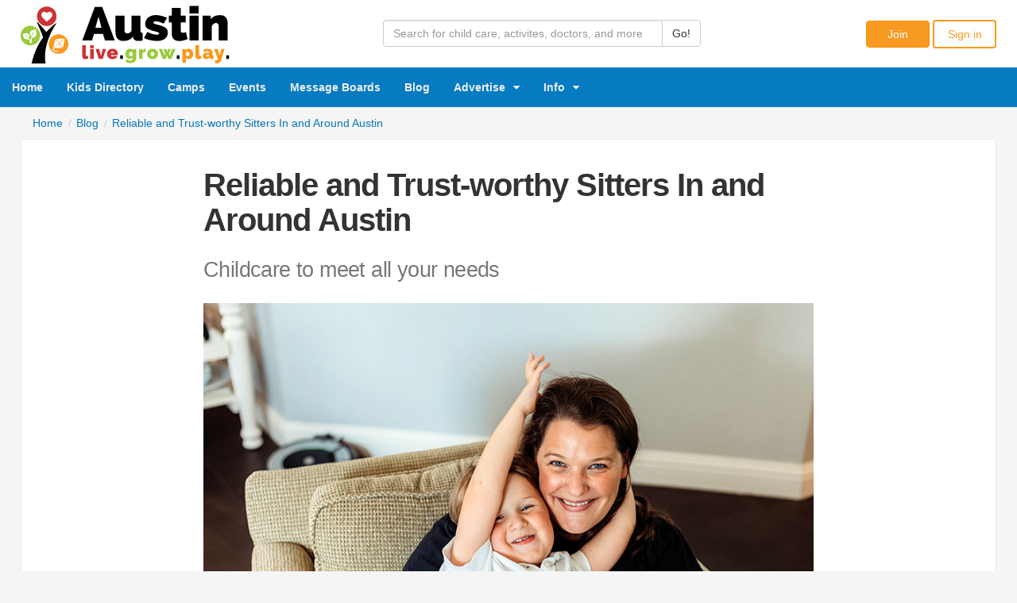

--- FILE ---
content_type: text/html; charset=utf-8
request_url: https://www.livegrowplayaustin.com/blog/reliable-and-trust-worthy-sitters-in-and-around-austin
body_size: 10012
content:

<!DOCTYPE html>
<html lang="en">
<head><title>Reliable and Trust-worthy Sitters In and Around Austin | LiveGrowPlayAustin.com</title><meta http-equiv="Content-Type" content="text/html;charset=utf-8" /><meta name="viewport" content="width=device-width, initial-scale=1.0, maximum-scale=1.0, user-scalable=no" /><meta name="HandheldFriendly" content="True" /><meta name="mobile-web-app-capable" content="yes" /><meta name="apple-mobile-web-app-capable" content="yes" /><meta name="apple-mobile-web-app-status-bar-style" content="black" /><meta id="ctl00_ctl00_ctl00_amwat" name="apple-mobile-web-app-title" content="Live Grow Play Austin" /><meta http-equiv="X-UA-Compatible" content="IE=edge" />
    


<script type="text/javascript"> (function () {
     var css = document.createElement('link'); css.href = 'https://maxcdn.bootstrapcdn.com/font-awesome/4.7.0/css/font-awesome.min.css';
     css.integrity = 'sha384-wvfXpqpZZVQGK6TAh5PVlGOfQNHSoD2xbE+QkPxCAFlNEevoEH3Sl0sibVcOQVnN';
    css.crossOrigin = 'anonymous'; css.rel = 'stylesheet'; css.type = 'text/css'; document.getElementsByTagName('head')[0].appendChild(css);
 })(); </script>
<link rel="stylesheet" href="/styles/base.min.css?d=07292017" /><link rel="shortcut icon" href="/favicon.ico" type="image/x-icon" /><link rel="apple-touch-icon" href="/apple-touch-icon.png" /><link rel="apple-touch-icon" sizes="76x76" href="/apple-touch-icon-76x76.png" /><link rel="apple-touch-icon" sizes="120x120" href="/apple-touch-icon-120x120.png" /><link rel="apple-touch-icon" sizes="152x152" href="/apple-touch-icon-152x152.png" /><meta id="ctl00_ctl00_ctl00_an" name="application-name" content="Live Grow Play Austin" /><meta name="msapplication-TileColor" content="#FFFFFF" /><meta name="msapplication-TileImage" content="/apple-touch-icon-144x144.png" /><script>
    (function(i,s,o,g,r,a,m){i['GoogleAnalyticsObject']=r;i[r]=i[r]||function(){
        (i[r].q=i[r].q||[]).push(arguments)},i[r].l=1*new Date();a=s.createElement(o),
            m=s.getElementsByTagName(o)[0];a.async=1;a.src=g;m.parentNode.insertBefore(a,m)
    })(window,document,'script','https://www.google-analytics.com/analytics.js','ga');
    ga('create', 'UA-76177265-1', 'auto');
    ga('send', 'pageview');
</script><script id="mcjs">!function (c, h, i, m, p) { m = c.createElement(h), p = c.getElementsByTagName(h)[0], m.async = 1, m.src = i, p.parentNode.insertBefore(m, p) }(document, "script", "https://chimpstatic.com/mcjs-connected/js/users/67dc07e0a0b1cc33b74055fd8/0a3845aab24db8c7b461c5825.js");</script>
<script data-ad-client="ca-pub-2802196279857342" async src="https://pagead2.googlesyndication.com/pagead/js/adsbygoogle.js"></script>
<meta property="fb:app_id" content="965224543574089" /><meta property="og:site_name" content="Live Grow Play Austin" /><meta property="og:type" content="website" /><meta property="og:title" content="Reliable and Trust-worthy Sitters In and Around Austin | LiveGrowPlayAustin.com" /><meta property="og:description" content="‘tis the Season – so much to do, so little time. December is one of the busiest months of the year, whether you’re decorating your home, holiday gift shopping, preparing for the holidays, and oh-oh – winter break is just around the corner! Wouldn’t it be nice to have a friendly Elf, who allows you to do all that, while (s)he takes care of your kiddos?Meet&amp;nbsp;Babysitting Connection, owned and founded by local Austin mom, Beth Heyer, and her team of reliable and trust-worthy babysitters Whether you need consistent reliable care on a weekly basis or a few days or nights each month, Babysitting Connection’s got you covered." /><meta property="og:url" content="https://www.livegrowplayaustin.com/blog/reliable-and-trust-worthy-sitters-in-and-around-austin" /><meta property="og:image" content="https://www.livegrowplayaustin.com/images/media/posts/Babysitting Connection/Babysitting-Connection-4.jpg" /><meta property="twitter:card" content="summary" /><meta property="twitter:site" content="@LiveGrowPlayATX" /><meta name="description" content="Reliable and Trust-worthy Sitters In and Around Austin - Childcare to meet all your needs." /></head>
<body itemscope itemtype="http://schema.org/WebPage">
    <form method="post" action="/blog/reliable-and-trust-worthy-sitters-in-and-around-austin" id="aspnetForm">
<div class="aspNetHidden">
<input type="hidden" name="ctl00_ctl00_ctl00_rssm_TSSM" id="ctl00_ctl00_ctl00_rssm_TSSM" value="" />
<input type="hidden" name="ctl00_ctl00_ctl00_rsm_TSM" id="ctl00_ctl00_ctl00_rsm_TSM" value="" />
<input type="hidden" name="__EVENTTARGET" id="__EVENTTARGET" value="" />
<input type="hidden" name="__EVENTARGUMENT" id="__EVENTARGUMENT" value="" />
<input type="hidden" name="__VIEWSTATE" id="__VIEWSTATE" value="Xj/Dw9AL8JCATCqJoDykt/JwfjnalaNGyOzoUkQdahUwMSyNPMiMOTo5R0i3pT+8S9y/OJMrjRWbGG4ehLRRLDk6EPc=" />
</div>

<script type="text/javascript">
//<![CDATA[
var theForm = document.forms['aspnetForm'];
if (!theForm) {
    theForm = document.aspnetForm;
}
function __doPostBack(eventTarget, eventArgument) {
    if (!theForm.onsubmit || (theForm.onsubmit() != false)) {
        theForm.__EVENTTARGET.value = eventTarget;
        theForm.__EVENTARGUMENT.value = eventArgument;
        theForm.submit();
    }
}
//]]>
</script>


<script src="/WebResource.axd?d=pynGkmcFUV13He1Qd6_TZKVX7sAuY-MlDXg9Rutff4d_SqxQlxnXKMf_rNEQmhcIf3ApSA2&amp;t=638901536248157332" type="text/javascript"></script>


<script src="/Telerik.Web.UI.WebResource.axd?_TSM_HiddenField_=ctl00_ctl00_ctl00_rsm_TSM&amp;compress=1&amp;_TSM_CombinedScripts_=%3b%3bSystem.Web.Extensions%2c+Version%3d4.0.0.0%2c+Culture%3dneutral%2c+PublicKeyToken%3d31bf3856ad364e35%3aen%3aa8328cc8-0a99-4e41-8fe3-b58afac64e45%3aea597d4b%3ab25378d2" type="text/javascript"></script>
<script src="/Telerik.Web.UI.WebResource.axd?_TSM_HiddenField_=ctl00_ctl00_ctl00_rsm_TSM&amp;compress=1&amp;_TSM_CombinedScripts_=%3b%3bTelerik.Web.UI%3aen%3a285f25cf-bee1-4348-a763-03f96c15d645%3a16e4e7cd%3af7645509%3a24ee1bba" type="text/javascript"></script>
    <script type="text/javascript">
//<![CDATA[
Sys.WebForms.PageRequestManager._initialize('ctl00$ctl00$ctl00$rsm', 'aspnetForm', [], [], [], 90, 'ctl00$ctl00$ctl00');
//]]>
</script>
 
    <script src="/scripts/base.min.js?d=20170915" type="text/javascript"></script>
<header>
    <div class="wrapper clearfix">
    <div class="logo clearfix" itemprop="publisher" itemscope itemtype="http://schema.org/Organization"><a href="https://www.livegrowplayaustin.com/" title="Live Grow Play Austin" itemprop="url" itemtype="http://schema.org/ImageObject"><img src="https://www.livegrowplayaustin.com/images/livegrowplay-austin-logo-black.png" itemprop="logo" alt="Live Grow Play Austin" /></a><meta itemprop="name" content="Live Grow Play Austin" /></div>
        
    <div class="pull-right" style="text-align: right; padding: 25px 0 10px 0;width:180px">
    
    
    <a href="/join" class="btn btn-orange" style="width:80px">Join</a>
    <a href="/signin" class="btn btn-orange-outline" style="width:80px">Sign in</a>
          
    </div>
        
    <div style="overflow: hidden;padding-top: 25px; margin: 0 auto;width:400px">
    <div id="ctl00_ctl00_ctl00_t" onkeypress="javascript:return WebForm_FireDefaultButton(event, &#39;ctl00_ctl00_ctl00_sbtn&#39;)">
	
    <div class="input-group">
        <input name="ctl00$ctl00$ctl00$q" type="text" id="ctl00_ctl00_ctl00_q" class="form-control" placeholder="Search for child care, activites, doctors, and more" />
      <span class="input-group-btn">
        <input type="submit" name="ctl00$ctl00$ctl00$sbtn" value="Go!" id="ctl00_ctl00_ctl00_sbtn" class="btn btn-default" type="button" formnovalidate="" />
      </span>
    </div> 
    
</div>
    </div>        

    </div>
</header>
        
        
<div id="flexinav1">
    <div class="flexinav_collapse"><span><i class="fa"></i></span></div>
    <div class="flexinav flexinav_mobile">
        <div class="flexinav_wrapper">
            <ul class="flexinav_menu">
                <li class="flexinav_logo"><a href="/"></a></li>
            </ul>
            <ul class="flexinav_menu flexinav_menu_right">
                <li><span class="standalone_icon_span"><i class="fa fa-search standalone_icon"></i></span>
                    <div class="flexinav_ddown flexinav_ddown_320 flexinav_ddown_right">
                        <div class="colrow">
                            <div class="col12">
                                <div class="input-group">
                                    <input name="ctl00$ctl00$ctl00$qm" type="text" id="ctl00_ctl00_ctl00_qm" class="form-control" placeholder="Search for..." />
                                    <span class="input-group-btn">
                                    <input type="submit" name="ctl00$ctl00$ctl00$sbtnm" value="Go!" id="ctl00_ctl00_ctl00_sbtnm" class="btn btn-default" type="button" formnovalidate="" />
                                    </span>
                                </div> 
                            </div>                            
                        </div>
                    </div>
                </li>
                <li><a href="/messages" class="standalone_icon_span"><i class="fa fa-comments standalone_icon"></i>
                        <span id="mmsgbadge" class="badge msg-badge msg-badge-mobile"></span>
                    </a></li>
                
                <li><a href="/join">Join</a></li>
                <li><a href="/signin">Sign in</a></li>
                
                
            </ul>
        </div>
    </div>
    <div class="flexinav flexinav_main">
        <div class="flexinav_wrapper">
            <ul class="flexinav_menu">
                <li><a href="/">Home</a></li>
                <li><a href="/search">Kids Directory</a></li>
                <li><a href="/camps">Camps</a></li>
                <li><a href="/events">Events</a></li>
                <li><a href="/community">Message Boards</a></li>
                <li><a href="/blog">Blog</a></li>
                <li class="flexnav_mega"><span>Advertise<i class="fa fa-caret-down flexcaret"></i></span>
                    <div class="flexinav_ddown flexinav_ddown_240">
                        <div class="colrow">
                            <div class="col12">
                                <ul>
                                    <li><a href="/plans/business">Advertise Your Business</a></li>
                                    <li><a href="/plans/camp">Advertise Your Camp</a></li>
                                    <li><a href="/plans/event">Advertise Your Event</a></li>
                                </ul>
                            </div>
                        </div>
                    </div>
                </li>

                <li class="flexnav_mega"><span>Info<i class="fa fa-caret-down flexcaret"></i></span>
                    <div class="flexinav_ddown flexinav_ddown_240">
                        <div class="colrow">
                            <div class="col12">
                                <ul>
                                <li><a href="/camp-faq">Camp FAQ</a></li>
                                <li><a href="/about">Who we are</a></li>
                                <li><a href="/contact">Contact us</a></li>
                                <li><a href="/submit-a-guest-post">Submit a guest post</a></li>
                                </ul>
                                <a href="https://www.facebook.com/livegrowplayaustin" class="pr1" target="_new"><i class="fa fa-facebook-square fa-3x"></i></a> <a href="https://twitter.com/LiveGrowPlayATX" class="pr1" target="_new"><i class="fa fa-twitter-square fa-3x"></i></a> 
                            </div>
                        </div>
                    </div>
                </li>
                
            </ul>
        </div>
    </div><div class="clearfix"></div>
</div>    
   

<div class="moveable">

<div class="wrapper clearfix" id="content">




<div style="min-height:20px">
<ul class="breadcrumb list-unstyled " itemscope itemtype="http://schema.org/BreadcrumbList"><li itemprop="itemListElement" itemscope itemtype="http://schema.org/ListItem"><a itemprop="item" href="/"><span itemprop="name">Home</span></a><meta itemprop="position" content="1" /></li><li itemprop="itemListElement" itemscope itemtype="http://schema.org/ListItem"><a itemprop="item" href="/blog"><span itemprop="name">Blog</span></a><meta itemprop="position" content="2" /></li><li class="active" itemprop="itemListElement" itemscope itemtype="http://schema.org/ListItem"><a itemprop="item" href="/blog/reliable-and-trust-worthy-sitters-in-and-around-austin"><span itemprop="name">Reliable and Trust-worthy Sitters In and Around Austin</span></a><meta itemprop="position" content="3" /></li></ul>
</div>

<div class="content-container">
<div class="content-inner-container">

<div class="row row-no-gutter">
<div class="col-xs-12 col-lg-offset-2 col-lg-8 post-content" itemscope itemtype="http://schema.org/BlogPosting">
<div class="blank20"></div>
<h1 itemprop="headline" class="pb4">Reliable and Trust-worthy Sitters In and Around Austin</h1>
<meta id="ctl00_ctl00_ctl00_sc_mc_c1_articleUrl" itemprop="url" content="https://www.livegrowplayaustin.com/blog/reliable-and-trust-worthy-sitters-in-and-around-austin"></meta>
<meta id="ctl00_ctl00_ctl00_sc_mc_c1_mainEntityUrl" itemprop="mainEntityOfPage" content="https://www.livegrowplayaustin.com/blog/reliable-and-trust-worthy-sitters-in-and-around-austin"></meta>
<meta id="ctl00_ctl00_ctl00_sc_mc_c1_thumbImageUrl" itemprop="thumbnailUrl" content="https://www.livegrowplayaustin.com/images/media/posts/Babysitting Connection/Babysitting-Connection-4.jpg?width=400"></meta>
<h2 class="text-muted h4 fw400 pb3 lh13">Childcare to meet all your needs</h2>
<div itemprop="articleBody" class="pt1 pb4"><img src="/images/media/posts/Babysitting%20Connection/Babysitting-Connection-4.jpg" alt="Babysitting Connection sitters" title="Babysitting Connection sitters" class="img-responsive" /> <p><br />‘tis the Season – so much to do, so little time. December is one of the busiest months of the year, whether you’re decorating your home, holiday gift shopping, preparing for the holidays, and oh-oh – winter break is just around the corner! Wouldn’t it be nice to have a friendly Elf, who allows you to do all that, while (s)he takes care of your kiddos?<br /></p> <p>Meet&nbsp;<a href="https://www.livegrowplayaustin.com/biz/babysitting-connection-austin" target="_blank">Babysitting Connection</a>, owned and founded by local Austin mom, Beth Heyer, and her team of reliable and trust-worthy babysitters. Whether you need consistent reliable care on a weekly basis or a few days or nights each month, Babysitting Connection’s got you covered.<br /><br /></p><h2 class="h4">Reliable and trust-worthy sitters </h2><p><br />Babysitting Connection sitters have a variety of backgrounds and experiences and meet the following criteria:<br /></p><ul><li>18+ years old</li><li>Have their own reliable transportation</li><li>Have previous childcare experience</li><li>Background and driving record checked</li><li>CPR Certification</li><li>Pass a face to face interview with the Babysitting Connection team</li><li>Attend an orientation explaining our expectations for each sitter.</li><li>Show up to every sit they are scheduled for</li></ul><p>&nbsp;</p> <p><img src="/images/media/posts/Babysitting%20Connection/Babysitting-Connection-3.jpg" alt="Babysitting Connection sitter" title="Babysitting Connection sitter" class="img-responsive" /></p> <h2 class="h4">Three membership options</h2> <p><br />Babysitting Connection is a monthly membership babysitter agency with three levels of membership: Basic, Premium and Platinum.</p> <p>The Basic Membership includes 3 sits per month, the Premium Membership includes 10 sits per month, and the Platinum Membership includes 24 sits per month. </p> <p>You also have the option to schedule additional, short notice and/or overnight sits for small additional fees.</p> <p>The membership is month to month with no contract and can be canceled anytime.<br /></p><h2 class="h4">&nbsp;</h2> <p><img src="/images/media/posts/Babysitting%20Connection/Babysitting-Connection-7.jpg" alt="Babysitting Connection sitters" title="Babysitting Connection sitters" class="img-responsive" /></p><h2 class="h4">How to book a sitter</h2> <p><br />You can book a sitter online in 4 easy steps:</p> <ol><li>Choose the membership option that works best for you.</li><li>Create an account and let the team know about your family and what you expect of any sitter you book.</li><li>Schedule your first sit: Select the time and date you need a sitter.</li><li>A roster of available sitters who are comfortable with your child's age and sits near your location will be displayed. Learn about the sitters and pick the one that works best for your family. Select the sitter you would prefer and submit the request. Your sitter will have 48 hours to confirm the sit and you will receive a confirmation email once they confirm.</li></ol><p>Book a sitter <a href="https://babysittingconnection.com/booking-a-sitter" target="_blank">here</a>.<br /><br /><br /></p><h2 class="h4">Discount for Live Grow Play Austin readers</h2><p><br />Babysitting Connection is offering all Live Grow Play Austin Readers&nbsp;<strong>50% off their first month of membership</strong>&nbsp;with&nbsp;<strong>promo code LIVEGROWPLAY.</strong></p><p>Join now at&nbsp;<a href="https://babysittingconnection.com/join-now" target="_blank">https://babysittingconnection.com/join-now</a>.<br /></p> <img src="/images/media/posts/Babysitting%20Connection/Babysitting-Connection-5.jpg" alt="Babysitting Connection sitters" title="Babysitting Connection sitters" class="img-responsive" /> <h2 class="h4"><br />Consistent Care for 6 weeks up to 3 months</h2> <p><br />Consistent Care program was created to match sitters to families who are interested in care 20-40 hours/week with the same sitter(s) on a short-term consistent schedule.</p> <p>To join the Babysitting Connection Consistent Care program, please email <a href="mailto:paty@babysittingconnection.com">paty@babysittingconnection.com</a>.</p> <p>&nbsp;</p> <h2 class="h4">BC Gives Back<br /></h2> <p><br />Babysitting Connection’s nonprofit arm, BC Gives Back is focused on creating opportunities through accessible childcare.</p> <p>BC Gives Back aims to support our community in four different ways.</p> <ul><li>Foster Family Childcare</li><li>Free childcare to vote</li><li>Childcare Scholarships</li><li>Education Scholarships for our team to pursue continued education</li></ul> <p>This is done with the help of your donations, sponsors and partners. If you'd like to be involved, you can &nbsp;donate <a href="https://babysittingconnection.com/bc-gives-back/donate">here</a>.</p> <p>&nbsp;</p></div>

<div class="post-origin-box">By <span itemprop="author" itemscope itemtype="http://schema.org/Person"><span itemprop="name"><a id="ctl00_ctl00_ctl00_sc_mc_c1_hypAuthor" itemprop="url" rel="author" href="/members/84007713306">Birgit Sund</a></span></span> on <span id="ctl00_ctl00_ctl00_sc_mc_c1_lblDate" itemprop="datePublished" content="2022-12-07T17:32:21.0000000">December 7, 2022</span>

</div>    
<div class="blank30"></div>

<div class="media">
    <div class="media-left">
        <a id="ctl00_ctl00_ctl00_sc_mc_c1_hypAuthorBottom" href="/members/84007713306"><img src="/images/users/austin/779a06bfe5c14468990ea883cafd9f64/small-1ac384de59b44e4fb89f3e27a3dc9053.jpg" id="ctl00_ctl00_ctl00_sc_mc_c1_rimg" class="media-object img-rounded" width="96" height="96" /></a>
    </div>
    <div class="media-body">
    <div class="h6 media-heading">About Birgit Sund</div>
    
  </div>
</div>    
<div class="blank50"></div>

<div class="row">
    <div class="col-sm-6"><div class="h5">Topic</div>
        <div class="blank5"></div>
        <span itemprop="articleSection"><a href="/blog/topic/baby">Baby</a>, <a href="/blog/topic/child-care">Child Care</a></span>
    </div>
    <div class="col-sm-6"><div class="h5">Tagged</div>
        <div class="blank5"></div>
        <a href="/blog/tag/baby">baby</a>, <a href="/blog/tag/recommendations">recommendations</a>, <a href="/blog/tag/child-care">child care</a>, <a href="/blog/tag/nanny">nanny</a>, <a href="/blog/tag/sitter">sitter</a>, <a href="/blog/tag/date-night">date night</a>, <a href="/blog/tag/special-offer">special offer</a>
    </div>
</div>

<div class="blank50"></div>


<div class="h5">More in Baby</div>
<div class="blank5"></div>

<div><a href="/blog/time-for-fall-pictures--whos-your-favorite-photographer">Time for Fall Family Pictures – Find the Perfect Photographer For Your Family</a></div>
<div class="blank5"></div>

<div><a href="/blog/new-and-expectant-parents-dont-miss-babyearths-baby-university-giveaway">New and Expectant Parents, Don't Miss BabyEarth's Baby University (+Giveaway)</a></div>
<div class="blank5"></div>

<div><a href="/blog/over-115-play-groups-mom-groups-and-dad-groups-in-and-around-austin">Over 115 Play Groups, Mom Groups, and Dad Groups In and Around Austin</a></div>
<div class="blank5"></div>

<div><a href="/blog/twice-loved-childrens-consignment-sale-at-austin-sports-center">Twice Loved Children's Consignment Sale at Austin Sports Center</a></div>
<div class="blank5"></div>

<div><a href="/blog/the-big-baby-bash-a-free-event-for-new-and-expecting-parents">The Big Baby Bash - A Fun Free Event For New And Expecting Parents</a></div>
<div class="blank5"></div>

<div><a href="/blog/4th-annual-austin-birth-awards">4th Annual Austin Birth Awards</a></div>
<div class="blank5"></div>

<div><a href="/blog/shop-and-save-at-the-twice-loved-fall-childrens-consignment-sale">Shop and Save at the Twice Loved Fall Children's Consignment Sale</a></div>
<div class="blank5"></div>

<div><a href="/blog/how-and-where-to-recycle-used-car-seats-in-austin">How and Where to Recycle Used Car Seats in Austin</a></div>
<div class="blank5"></div>

<div><a href="/blog/free-baby-boxes-for-expecting-parents-in-austin">Free Baby Boxes For Expecting Parents in Austin</a></div>
<div class="blank5"></div>

<div><a href="/blog/calling-all-austin-knitters-and-crocheters-join-the-little-hats-big-hearts-campaign-in-austin">Calling All Austin Knitters and Crocheters - Join the Little Hats, Big Hearts Campaign in Austin</a></div>
<div class="blank5"></div>

<div><a href="/blog/spread-the-lovey-with-baby-jack-and-company-giveaway">Spread the Lovey with Baby Jack & Co. [Giveaway]</a></div>
<div class="blank5"></div>

<div><a href="/blog/shop-and-save-at-the-twice-loved-spring-consignment-sale">Shop and Save at the Twice Loved Spring Consignment Sale [Giveaway]</a></div>
<div class="blank5"></div>

<div><a href="/blog/the-mother-of-all-baby-showers-is-coming-to-austin">The Mother of All Baby Showers Is Coming to Austin</a></div>
<div class="blank5"></div>

<div><a href="/blog/childrens-consignment-sale-just-between-friends-williamson-county-coming-back-to-leander">Children’s Consignment Sale Just Between Friends Williamson County In Leander [Giveaway]</a></div>
<div class="blank5"></div>

<div><a href="/blog/free-moms-day-out-for-new-expecting-and-soon-to-be-pregnant-moms">Free Mom's Day Out For New, Expecting, And Soon-to-be-pregnant Moms</a></div>
<div class="blank5"></div>

<div><a href="/blog/vote-for-your-favorite-birth-professionals-in-the-austin-birth-awards">Vote For Your Favorite Birth Professionals in the Austin Birth Awards</a></div>
<div class="blank5"></div>

<div><a href="/blog/the-first-1000-days-when-nutrition-matters-most-study-special-offer">The First 1,000 Days: When Nutrition Matters Most [Study + Special Offer]</a></div>
<div class="blank5"></div>

<div><a href="/blog/mi-casa-es-tu-casa-spanish-and-music-classes-in-one">Mi Casa Es Tu Casa - Spanish And Music Classes In One</a></div>
<div class="blank5"></div>

<div><a href="/blog/23-evidence-based-benefits-of-babywearing">23 Evidence-Based Benefits of Babywearing</a></div>
<div class="blank5"></div>

<div><a href="/blog/keeping-infants-safe-in-midst-of-formula-shortages">Keeping Infants Safe in Midst of Formula Shortages</a></div>
<div class="blank5"></div>

<meta id="ctl00_ctl00_ctl00_sc_mc_c1_ModifiedDate" itemprop="dateModified" content="2022-12-07T22:21:33.3100000"></meta>
<div itemprop="publisher" itemscope itemtype="http://schema.org/Organization">
<meta id="ctl00_ctl00_ctl00_sc_mc_c1_namemeta" itemprop="name" content="Live Grow Play Austin"></meta>
<meta id="ctl00_ctl00_ctl00_sc_mc_c1_urlmeta" itemprop="url" content="https://www.livegrowplayaustin.com/"></meta>
<div itemprop="logo" itemscope itemtype="https://schema.org/ImageObject">
<meta id="ctl00_ctl00_ctl00_sc_mc_c1_lurlmeta" itemprop="url" content="https://www.livegrowplayaustin.com/images/livegrowplay-austin-logo-black.png"></meta>
</div>
</div>
</div>
</div>


<div class="blank40"></div>

</div>
</div>





</div>

</div>


<footer>
<div class="wrapper clearfix">  
<div class="content-inner-container">
<div class="row">
    <div class="col-xs-6 col-sm-4 pb3"><div class="h6 pb2">Explore</div>
        <ul class="list-unstyled">
        <li><a href="/search">Austin Area Directory</a></li>
        <li><a href="/events">Austin Summer Camps</a></li>
        <li><a href="/events">Austin Family Events</a></li>
        <li><a href="/community">Community Message Boards</a></li>
        <li><a href="/join">Join</a></li>
        <li><a href="/signin">Sign in</a></li>
        </ul></div>
    <div class="col-xs-6 col-sm-4 pb3"><div class="h6 pb2">Meet Us</div>
        <ul class="list-unstyled">
        <li><a href="/about">Who we are</a></li>
        <li><a href="/contact">Contact us</a></li>
        <li><a href="/blog">Blog</a></li>
        <li><a href="/submit-a-guest-post">Submit a guest post</a></li>
        <li class="mt1"><a href="https://www.facebook.com/livegrowplayaustin" class="pr2" target="_new"><i class="fa fa-facebook-square fa-3x"></i></a> <a href="https://twitter.com/LiveGrowPlayATX" class="pr2" target="_new"><i class="fa fa-twitter-square fa-3x"></i></a></li>
        </ul></div>
    <div class="col-xs-12 col-sm-4 pb3"><div class="h6 pb2">Get Listed</div>
        <ul class="list-unstyled">
        <li><a href="/plans/business">Add a Business</a></li>
        <li><a href="/plans/camp">Add a Camp</a></li>
        <li><a href="/plans/event">Add an Event</a></li>
        </ul>
    </div>
</div>
<div class="pull-right"><a href="/privacy">Privacy Policy</a>&nbsp;&nbsp;&nbsp;&nbsp;&nbsp;<a href="/terms">Terms of Use</a></div>
Copyright © 2026 Live Grow Play, LLC. All rights reserved. 
</div>
</div>
</footer>
<span id="lgp" data-ip="3.145.29.35" data-mid=""></span>


        


      
        


<div class="aspNetHidden">

	<input type="hidden" name="__VIEWSTATEGENERATOR" id="__VIEWSTATEGENERATOR" value="BD0263D5" />
	<input type="hidden" name="__EVENTVALIDATION" id="__EVENTVALIDATION" value="of6/SYYdsaH9vteDJvGGfMhoSoDKzdsldop8C7X3ZXoHLolmCyrB4Wr5/37tSY7LoeQ9W62HGMFW21g/9eYdw2BHm3Fcxvm7VVYBvLpM9Y/6durMhwGzQFd17uGekkdtq1xjgAJ0LgF3wxOyq8SLrGV48furxf4W/FMp84QW0ieIUc6b" />
</div></form>
</body>
</html>


--- FILE ---
content_type: text/html; charset=utf-8
request_url: https://www.google.com/recaptcha/api2/aframe
body_size: 270
content:
<!DOCTYPE HTML><html><head><meta http-equiv="content-type" content="text/html; charset=UTF-8"></head><body><script nonce="zC67RjGwsKDU30VtIc2S3A">/** Anti-fraud and anti-abuse applications only. See google.com/recaptcha */ try{var clients={'sodar':'https://pagead2.googlesyndication.com/pagead/sodar?'};window.addEventListener("message",function(a){try{if(a.source===window.parent){var b=JSON.parse(a.data);var c=clients[b['id']];if(c){var d=document.createElement('img');d.src=c+b['params']+'&rc='+(localStorage.getItem("rc::a")?sessionStorage.getItem("rc::b"):"");window.document.body.appendChild(d);sessionStorage.setItem("rc::e",parseInt(sessionStorage.getItem("rc::e")||0)+1);localStorage.setItem("rc::h",'1769286574945');}}}catch(b){}});window.parent.postMessage("_grecaptcha_ready", "*");}catch(b){}</script></body></html>

--- FILE ---
content_type: application/javascript
request_url: https://www.livegrowplayaustin.com/scripts/base.min.js?d=20170915
body_size: 80200
content:
function setupLocalization(){$("time.localize").localize({format:"m/d/yyyy h:MM a"});$("time.localizedate").localize({format:"m/d/yyyy"});$("time.localizelongdate").localize({format:"mmmm d, yyyy"});$("time.localizedatenoyear").localize({format:"m/d"});$("time.localizetime").localize({format:"h:MM a"});$("time.localizetime").localize({format:"h:MM a"});$("time.localizeshortdatetime").localize({format:"mmm d, h:MM a"})}function setupDropPairs(){$(".form-ddl-pair").change(function(){var i=$(this).attr("id"),f=$(this).val(),r,u,t,n;if(i.toLowerCase().indexOf("min")>=0)for(r=i.replace("Min","Max"),u=document.getElementById(r),t=u.options,n=0;n<t.length;n++)parseInt(t[n].value,10)<parseInt(f,10)&&parseInt(t[n].value,10)!==0?$(t[n]).attr("disabled","disabled").hide():$(t[n]).removeAttr("disabled").show();else if(i.toLowerCase().indexOf("max")>=0)for(r=i.replace("Max","Min"),u=document.getElementById(r),t=u.options,n=0;n<t.length;n++)parseInt(t[n].value,10)>parseInt(f,10)&&parseInt(t[n].value,10)!==0?$(t[n]).attr("disabled","disabled").hide():$(t[n]).removeAttr("disabled").show()})}function setupTooltipAndConfirmation(){$(function(){$('[data-toggle="tooltip"]').tooltip({container:"body"})});$(function(){$('[data-toggle="popover"]').popover({container:"body"})});$(function(){$('[data-toggle="confirmation"]').confirmation({popout:!0,container:"body",btnOkClass:"btn btn-primary",btnCancelClass:"btn btn-default"})})}function setupSingleClick(){$("a.single-click").on("click",function(){var n=$(this);n.addClass("disabled");setTimeout(function(){return n.removeClass("disabled"),!0},1e4)});$("input.single-click").on("click",function(){var n=$(this);n.prop("disabled",!0);setTimeout(function(){return n.prop("disabled",!1),!0},3e4)})}function setupGalleries(){$(".image-gallery-link").on("click",function(){$(".image-gallery").magnificPopup("open")});$(".image-gallery").each(function(){$(this).magnificPopup({delegate:"a",gallery:{enabled:!0,preload:[0,2]},type:"image"})}),function(){var n=$.magnificPopup.instance;$("a.image-gallery-link").click(function(){setTimeout(function(){$(".mfp-container").swipe({swipeLeft:function(){console.log("swipe right");n.next()},swipeRight:function(){console.log("swipe left");n.prev()}})},500)})}.call(this)}function memberAuthenticated(n){var t=n.data("mid");return t===""?($("#signin-modal").modal(),!1):!0}function memberStatusValid(n){var t=n.data("msid");return t===6?($("#confirm-modal").modal(),!1):!0}function addRating(n,t){try{var i="/api/customers/locations/ratings";t==="event"&&(i="/api/events/ratings");t==="camp"&&(i="/api/camps/ratings");$.ajax({url:i,type:"POST",data:JSON.stringify(n),contentType:"application/json; charset=utf-8",success:function(){},error:showErrorMessage})}catch(r){}}function addRemark(n,t){try{var i="/api/customers/locations/reviews/remarks";t==="event"&&(i="/api/events/reviews/remarks");t==="camp"&&(i="/api/camps/reviews/remarks");t==="cm"&&(i="/api/community/messages/remarks");$.ajax({url:i,type:"POST",data:JSON.stringify(n),contentType:"application/json; charset=utf-8",success:function(){},error:showErrorMessage})}catch(r){}}function manipulateDom(){$(".map-mover").css("font-style")==="normal"?$("#hypDirections").insertAfter(".sm-map-holder"):$("#hypDirections").insertAfter(".xs-map-holder");$(".gallery-mover").css("empty-cells")==="hide"?$("#pnlGallery").insertAfter(".sm-gallery-holder"):$("#pnlGallery").insertAfter(".xs-gallery-holder");$("#mobile-accordion").css("display")==="none"?$("#filter-mover").insertAfter(".sm-filter-holder"):$("#filter-mover").insertAfter(".xs-filter-holder")}function setupRatingJavascript(){$("#txtRating").rating({clearButton:'<i class="fa fa-minus-circle"><\/i>',ratingClass:"rating-fa",glyphicon:!1,min:0,max:5,step:.5,size:"md"});$("#txtRating").on("rating.change",function(){var n=$(this),t,i;try{if(memberAuthenticated(n)===!1){$("#txtRating").rating("reset");return}if(memberStatusValid(n)===!1){$("#txtRating").rating("reset");return}t={MemberGuid:n.data("mid"),Score:n.val(),UserIP:n.data("ip"),UserAgent:navigator.userAgent};i="cl";n.attr("data-eid")?(t.EventGuid=n.data("eid"),i="event"):n.attr("data-cmpid")?(t.CampGuid=n.data("cmpid"),i="camp"):(t.CustomerLocationGuid=n.data("clid"),i="cl");addRating(t,i)}catch(r){}});$("#txtRating").on("rating.clear",function(){var n=$(this),t,i;try{if(memberAuthenticated(n)===!1)return;if(memberStatusValid(n)===!1)return;t={MemberGuid:n.data("mid"),Score:0,UserIP:n.data("ip"),UserAgent:navigator.userAgent};i="cl";n.attr("data-eid")?(t.EventGuid=n.data("eid"),i="event"):n.attr("data-cmpid")?(t.CampGuid=n.data("cmpid"),i="camp"):(t.CustomerLocationGuid=n.data("clid"),i="cl");addRating(t,i)}catch(r){}})}function setupStaticRatingJavascript(){$("#txtStaticRating").rating({clearButton:'<i class="fa fa-minus-circle"><\/i>',ratingClass:"rating-fa",glyphicon:!1,min:0,max:5,step:.1,size:"sm",showClear:!1,showCaption:!1,disabled:!0,readonly:!0});$(".static-rating").rating({clearButton:'<i class="fa fa-minus-circle"><\/i>',ratingClass:"rating-fa",glyphicon:!1,min:0,max:5,step:.1,size:"xs",showClear:!1,showCaption:!1,disabled:!0,readonly:!0})}function setupReportAbuseJavascript(){$("#btnReportAbuse").on("click",function(n){n.preventDefault();var t=$("#report-modal").data("triggerElement"),i={MemberGuid:t.data("mid"),PositiveFlag:!1,NegativeFlag:!1,AbuseFlag:!0,AbuseReason:$("#ddlAbuseReason").val(),AbuseComment:$("#txtAbuseComment").val(),UserIP:t.data("ip"),UserAgent:navigator.userAgent},r="cl";t.attr("data-erid")?(i.EntityGuid=t.data("erid"),r="event"):t.attr("data-cmprid")?(i.EntityGuid=t.data("cmprid"),r="camp"):t.attr("data-cmid")?(i.EntityGuid=t.data("cmid"),r="cm"):(i.EntityGuid=t.data("clrid"),r="cl");addRemark(i,r);$("#txtAbuseReason").val("");$("#txtAbuseComment").val("");$("#report-modal").modal("hide");t.closest(".review-remark-box").html('<span class="text-success"><i class="fa fa-check-circle"><\/i> Thank you for your feedback.<\/span>')});$(".cancel-abuse").on("click",function(){$("#report-modal").modal("hide")})}function setupClaimBusinessJavascript(){$("#btnClaimAccept").on("click",function(n){try{n.preventDefault();var t=$("#claim-modal").data("triggerElement"),i={MemberGuid:t.data("mid"),EntityGuid:t.data("clid"),UserIP:t.data("ip"),UserAgent:navigator.userAgent};$.ajax({url:"/api/members/claims",type:"POST",data:JSON.stringify(i),contentType:"application/json; charset=utf-8",success:function(){$("#claim-submitted").show();$("#claim-validate").hide()},error:showErrorMessage})}catch(n){}});$(".cancel-claim").on("click",function(){$("#claim-modal").modal("hide")})}function setupReviewAndRemarkJavascriptInAjax(){$(".review-remark").on("click",function(){var n=$(this),t,i,r;try{if(memberAuthenticated(n)===!1)return;if(memberStatusValid(n)===!1)return;t=n.data("action");t==="abuse"?$("#report-modal").modal("toggle",$(this)):(i={MemberGuid:n.data("mid"),PositiveFlag:t==="positive"?!0:!1,NegativeFlag:t==="negative"?!0:!1,AbuseFlag:t==="abuse"?!0:!1,AbuseReason:null,AbuseComment:null,UserIP:n.data("ip"),UserAgent:navigator.userAgent},r="cl",n.attr("data-erid")?(i.EntityGuid=n.data("erid"),r="event"):n.attr("data-cmid")?(i.EntityGuid=n.data("cmid"),r="cm"):(i.EntityGuid=n.data("clrid"),r="cl"),addRemark(i,r),n.tooltip("destroy"),n.closest(".review-remark-box").html('<span class="text-success"><i class="fa fa-check-circle"><\/i> Thank you for your feedback.<\/span>'))}catch(e){}});$("#report-modal, #claim-modal").on("show.bs.modal",function(n){var t=$(n.relatedTarget);$(this).data("triggerElement",t)});$(".review-textbox").on("focus",function(){var n=$(this);memberAuthenticated(n)!==!1&&memberStatusValid(n)!==!1&&$(".review-hidden").show()});$("#review-cancel-button").on("click",function(){$("#txtReview").val("");$("#txtHeadline").val("");$(".review-hidden").hide()});$(".add-claim").on("click",function(){var n=$(this);try{if(memberAuthenticated(n)===!1)return;if(memberStatusValid(n)===!1)return;$("#claim-submitted").hide();$("#claim-modal").modal("toggle",$(this))}catch(e){}})}function setupReportClosed(){$(".report-closed").on("click",function(){var n=$(this),t,i;try{$("#closed-modal").modal("toggle",$(this));t={MemberGuid:n.data("mid"),VisitorGuid:n.data("vid"),EntityGuid:n.data("clid"),UserIP:n.data("ip"),UserAgent:navigator.userAgent};i="/api/customers/locations/report";$.ajax({url:i,type:"POST",data:JSON.stringify(t),contentType:"application/json; charset=utf-8",success:function(){},error:showErrorMessage})}catch(e){}})}function showErrorMessage(n){if(n.responseText!==""){var r=$.parseJSON(n.responseText),t="",i="";$.each(r,function(n,r){n==="ResponseStatus"&&(t=$.parseJSON(JSON.stringify(r)),$.each(t,function(n,t){n==="Message"&&(i=t)}))});console.log(i)}}function OnRequestStart(n,t){t.get_eventTarget().indexOf("Export")>=0&&t.set_enableAjax(!1)}function GridCreated(n){var i=n.GridDataDiv,t=n.get_masterTableView().get_element().clientHeight;t<550&&(i.style.height=t+117+"px")}function GridCreatedLarge(n){var i=n.GridDataDiv,t=n.get_masterTableView().get_element().clientHeight;t<3950&&(i.style.height=t+17+"px")}function OnClientClose(n,t){var i=t.get_argument();i&&i==!0&&(window.location.href=window.location.href)}function ouibounce(n,t){"use strict";function e(n,t){return typeof n=="undefined"?t:n}function y(n){var i=n*864e5,t=new Date;return t.setTime(t.getTime()+i),"; expires="+t.toUTCString()}function it(){s()||(r.addEventListener("mouseleave",p),r.addEventListener("mouseenter",w),r.addEventListener("keydown",b))}function p(n){n.clientY>g||(u=setTimeout(h,c))}function w(){u&&(clearTimeout(u),u=null)}function b(n){o||n.metaKey&&n.keyCode===76&&(o=!0,u=setTimeout(h,c))}function rt(n,t){return ut()[n]===t}function ut(){for(var t,i=document.cookie.split("; "),r={},n=i.length-1;n>=0;n--)t=i[n].split("="),r[t[0]]=t[1];return r}function s(){return rt(f,"true")&&!d}function h(){s()||(n&&(n.style.display="block"),tt(),k())}function k(n){var t=n||{};typeof t.cookieExpire!="undefined"&&(l=y(t.cookieExpire));t.sitewide===!0&&(v=";path=/");typeof t.cookieDomain!="undefined"&&(a=";domain="+t.cookieDomain);typeof t.cookieName!="undefined"&&(f=t.cookieName);document.cookie=f+"=true"+l+a+v;r.removeEventListener("mouseleave",p);r.removeEventListener("mouseenter",w);r.removeEventListener("keydown",b)}var i=t||{},d=i.aggressive||!1,g=e(i.sensitivity,20),nt=e(i.timer,1e3),c=e(i.delay,0),tt=i.callback||function(){},l=y(i.cookieExpire)||"",a=i.cookieDomain?";domain="+i.cookieDomain:"",f=i.cookieName?i.cookieName:"viewedOuibounceModal",v=i.sitewide===!0?";path=/":"",u=null,r=document.documentElement,o;return setTimeout(it,nt),o=!1,{fire:h,disable:k,isDisabled:s}}var pageLoad,lgp,msViewportStyle,Url;window.$=$telerik.$;window.jQuery=window.$;lgp={};$(document).ready(function(){ouibounce(!1,{cookieExpire:60,cookieName:"LGPATXLaunchGiveaway",callback:function(){$("#giveaway-modal").modal("show")}}),function(n){var t=$("#lgp");n.mid=t.data("mid");n.msid=t.data("msid");n.ip=t.data("ip")}(lgp);$("#content").css("min-height",function(){return window.innerHeight-250});$("#flexinav1").flexiNav();$("#accordion,#mobile-accordion").accordion({exclusive:!1});$(".filter-ages","#accordion").each(function(){var n=new Url,i,t;if(n.query.a!==undefined)for(i=$(this).find('input[type="checkbox"]'),n.query.a instanceof Array==!1&&(n.query.a=n.query.a.split(",")),t=0;t<n.query.a.length;t++)i.filter(function(){return this.value===n.query.a[t]}).prop("checked",!0)});$(".filter-locations","#accordion").each(function(){var n=new Url,f,i,r,e,u,t;if(n.query.l!==undefined)for(f=$(this).find('input[type="checkbox"]'),n.query.l instanceof Array==!1&&(n.query.l=n.query.l.split(",")),i=0;i<n.query.l.length;i++)for(r=f.filter(function(){return this.value===n.query.l[i]}),r.prop("checked",!0),e=r.closest(".checkbox-group"),u=e.children(".checkbox-children"),u!==undefined&&u!==null&&u.show(),t=r.closest(".checkbox-children");t!==undefined;)if(t.show(),t=t.parent().closest(".checkbox-children"),t.length===0)break});$(function(){var r=new Url,t,n,i;r.query.l===undefined?(t=$(".filter-locations .checkAllList","#accordion"),n=t.children(".checkbox-group").get(),n.sort(function(n,t){var i=$(n).data("total"),r=$(t).data("total");return i>r?-1:i<r?1:0}),i=t.find("div:last"),$.each(n,function(n,t){i.before(t)}),$(n).not(":lt(8)").hide(),t.find(".showAll").click(function(){$(n).show();i.remove();n.sort(function(n,t){return $(n).data("text").toUpperCase().localeCompare($(t).data("text").toUpperCase())});$.each(n,function(n,i){t.append(i)})})):$(".filter-locations .showAll","#accordion").remove()});$(".checkbox-parent","#accordion").bind("click",function(){var u=$(this).closest(".checkbox-group"),t=u.children(".checkbox-children"),n,r,i;if(t!==undefined&&t!==null&&$(this).is(":checked")===!0&&(t.find("input[type=checkbox]").prop("checked",!1),t.is(":visible")===!1&&t.show()),n=$(this).closest(".checkbox-children").data("parent-value"),r=$(this).val(),n!==undefined&&parseInt(n)!==parseInt(r))while(n!==undefined)i=$("input[type=checkbox][value='"+n+"']"),i.prop("checked",!1),n=i.closest(".checkbox-children").data("parent-value")});$(".checkAllList","#accordion").each(function(){var n=$(this).find('input[type="checkbox"]'),t=!1;n.each(function(){$(this).is(":checked")&&(t=!0)});t===!1&&n.eq(0).prop("checked",!0).prop("disabled",!0);$(this).find('input[type="checkbox"]').bind("click",function(){var i=$(this).closest(".filter-group").find(".filter-update-panel"),n,t;i.is(":hidden")&&i.slideDown("fast");n=$(this).closest(".checkAllList").find('input[type="checkbox"]');this.checked?this.id==n.eq(0).prop("id")?(n.not(":eq(0)").prop("checked",!1),n.eq(0).prop("disabled",!0)):n.eq(0).is(":checked")&&n.eq(0).prop("checked",!1).prop("disabled",!1):(t=!1,n.each(function(){$(this).is(":checked")&&(t=!0)}),t===!1&&n.eq(0).prop("checked",!0).prop("disabled",!0))})});$(".filter-button","#accordion").bind("click",function(){var n=new Url,i=[],o,f,e,r,u,t;delete n.query.p;delete n.query.a;delete n.query.l;delete n.query.minp;delete n.query.maxp;delete n.query.mindt;delete n.query.maxdt;o=$(".filter-ages").find('input[type="checkbox"]');o.not(":eq(0)").each(function(){$(this).is(":checked")&&i.push($(this).val())});i.length>0&&(n.query.a=i);i=[];o=$(".filter-locations").find('input[type="checkbox"]');o.not(":eq(0)").each(function(){$(this).is(":checked")&&i.push($(this).val())});i.length>0&&(n.query.l=i);f=$("#minp");e=$("#maxp");f.length&&f.val()!=="0"&&(n.query.minp=f.val(),e.length&&e.val()==="0"&&(n.query.maxp=5e3));e.length&&e.val()!=="0"&&(n.query.maxp=e.val(),f.length&&f.val()==="0"&&(n.query.minp=25));r=$("#sdt");u=$("#edt");r.length&&r.val()!==""&&(n.query.mindt=r.val(),u.length&&u.val()===""&&(t=new Date(r.val()),t.setMonth(t.getMonth()+3),n.query.maxdt=t.toISOString().split("T")[0]));u.length&&u.val()!==""&&(n.query.maxdt=u.val(),r.length&&r.val()===""&&(t=new Date(u.val()),t.setMonth(t.getMonth()-3),n.query.mindt=t.toISOString().split("T")[0]));window.location=n});setupTooltipAndConfirmation();setupLocalization();setupDropPairs();autosize($("textarea"));$(".add-notification").on("click",function(){var n=$(this);try{if(memberAuthenticated(n)===!1)return;if(memberStatusValid(n)===!1)return}catch(t){}});$(".authenticate").on("click",function(){var n=$(this);try{return memberAuthenticated(n)===!1?!1:memberStatusValid(n)===!1?!1:!0}catch(t){}});$("body").on("confirmed.bs.confirmation",".add-notification",function(){var n=$(this),t=n.data("action"),i;try{if(memberAuthenticated(n)===!1)return;if(memberStatusValid(n)===!1)return;i={MemberGuid:n.data("mid"),ActiveFlag:t==="add"?!0:!1,EntityGuid:n.data("cmid"),UserIP:n.data("ip"),UserAgent:navigator.userAgent};$.ajax({url:"/cmnh.ashx",type:"POST",data:JSON.stringify(i),contentType:"application/json; charset=utf-8",success:function(i){i.Status===200&&(t==="add"?(n.html('<i class="fa fa-times"><\/i> Unfollow This Discussion'),n.attr("data-original-title","Stop sending emails when someone replies to this thread?"),n.data("action","remove")):(n.html('<i class="fa fa-star"><\/i> Follow This Discussion'),n.attr("data-original-title","Email you when someone replies to this thread?"),n.data("action","add")))},error:showErrorMessage})}catch(r){}});setupSingleClick();setupGalleries();setupRatingJavascript();setupStaticRatingJavascript();setupReportAbuseJavascript();setupClaimBusinessJavascript();setupReviewAndRemarkJavascriptInAjax();setupReportClosed();$(".add-favorite").on("click",function(){var n=$(this),r=n.data("action"),t,i;try{if(memberAuthenticated(n)===!1)return;if(memberStatusValid(n)===!1)return;t={MemberGuid:n.data("mid"),ActiveFlag:r==="add"?!0:!1,UserIP:n.data("ip"),UserAgent:navigator.userAgent};n.attr("data-eid")?(t.EntityGuid=n.data("eid"),i="/mfeh.ashx"):n.attr("data-cmpid")?(t.EntityGuid=n.data("cmpid"),i="/mfcmp.ashx"):(t.EntityGuid=n.data("clid"),i="/mfclh.ashx");$.ajax({url:i,type:"POST",data:JSON.stringify(t),contentType:"application/json; charset=utf-8",success:function(t){if(t.Status===200){var i;r==="add"?(i=" Saved",n.attr("data-faonly")&&n.attr("data-faonly")==="1"&&(i=""),n.html('<i class="fa fa-fw-s fa-star"><\/i>'+i),n.data("action","remove")):(i=" Save",n.attr("data-faonly")&&n.attr("data-faonly")==="1"&&(i=""),n.html('<i class="fa fa-fw-s fa-star-o"><\/i>'+i),n.data("action","add"))}},error:showErrorMessage})}catch(u){}});$("[data-responsive-width]").each(function(){var n=$(this),i=n.data("responsive-width"),t=function(){var t=$(i).width()-parseInt(n.css("paddingLeft"))-parseInt(n.css("paddingRight"))-parseInt(n.css("marginLeft"))-parseInt(n.css("marginRight"))-parseInt(n.css("borderLeftWidth"))-parseInt(n.css("borderRightWidth"));n.css("width",t)};t();$(window).resize(t)});manipulateDom();$(window).resize(manipulateDom)});pageLoad||(pageLoad=function(){});lgp||(lgp={});lgp.registerStartupScript||(lgp.registerStartupScript=function(n){var t=n,i=pageLoad;pageLoad=function(n,r){i(n,r);t(n,r)}});lgp.registerStartupScript(function(n,t){t.get_isPartialLoad()&&(setupGalleries(),setupReviewAndRemarkJavascriptInAjax(),setupSingleClick(),setupLocalization(),setupTooltipAndConfirmation())});navigator.userAgent.match(/IEMobile\/10\.0/)&&(msViewportStyle=document.createElement("style"),msViewportStyle.appendChild(document.createTextNode("@-ms-viewport{width:auto!important}")),document.querySelector("head").appendChild(msViewportStyle));
/*!
 * hoverIntent v1.8.0 // 2014.06.29 // jQuery v1.9.1+
 * http://cherne.net/brian/resources/jquery.hoverIntent.html
 *
 * You may use hoverIntent under the terms of the MIT license. Basically that
 * means you are free to use hoverIntent as long as this header is left intact.
 * Copyright 2007, 2014 Brian Cherne
 */
(function(n){n.fn.hoverIntent=function(t,i,r){var u={interval:100,sensitivity:6,timeout:0};u=typeof t=="object"?n.extend(u,t):n.isFunction(i)?n.extend(u,{over:t,out:i,selector:r}):n.extend(u,{over:t,out:t,selector:i});var f,e,o,s,h=function(n){f=n.pageX;e=n.pageY},c=function(t,i){if(i.hoverIntent_t=clearTimeout(i.hoverIntent_t),Math.sqrt((o-f)*(o-f)+(s-e)*(s-e))<u.sensitivity)return n(i).off("mousemove.hoverIntent",h),i.hoverIntent_s=!0,u.over.apply(i,[t]);o=f;s=e;i.hoverIntent_t=setTimeout(function(){c(t,i)},u.interval)},a=function(n,t){return t.hoverIntent_t=clearTimeout(t.hoverIntent_t),t.hoverIntent_s=!1,u.out.apply(t,[n])},l=function(t){var r=n.extend({},t),i=this;if(i.hoverIntent_t&&(i.hoverIntent_t=clearTimeout(i.hoverIntent_t)),t.type==="mouseenter"){o=r.pageX;s=r.pageY;n(i).on("mousemove.hoverIntent",h);i.hoverIntent_s||(i.hoverIntent_t=setTimeout(function(){c(r,i)},u.interval))}else n(i).off("mousemove.hoverIntent",h),i.hoverIntent_s&&(i.hoverIntent_t=setTimeout(function(){a(r,i)},u.timeout))};return this.on({"mouseenter.hoverIntent":l,"mouseleave.hoverIntent":l},u.selector)}})(jQuery);
/*!
 * jQuery Mousewheel 3.1.13
 *
 * Copyright 2015 jQuery Foundation and other contributors
 * Released under the MIT license.
 * http://jquery.org/license
 */
!function(n){"function"==typeof define&&define.amd?define(["jquery"],n):"object"==typeof exports?module.exports=n:n(jQuery)}(function(n){function u(r){var u=r||window.event,w=c.call(arguments,1),l=0,s=0,e=0,a=0,b=0,k=0,v,y,p;if(r=n.event.fix(u),r.type="mousewheel","detail"in u&&(e=-1*u.detail),"wheelDelta"in u&&(e=u.wheelDelta),"wheelDeltaY"in u&&(e=u.wheelDeltaY),"wheelDeltaX"in u&&(s=-1*u.wheelDeltaX),"axis"in u&&u.axis===u.HORIZONTAL_AXIS&&(s=-1*e,e=0),l=0===e?s:e,"deltaY"in u&&(e=-1*u.deltaY,l=e),"deltaX"in u&&(s=u.deltaX,0===e&&(l=-1*s)),0!==e||0!==s)return 1===u.deltaMode?(v=n.data(this,"mousewheel-line-height"),l*=v,e*=v,s*=v):2===u.deltaMode&&(y=n.data(this,"mousewheel-page-height"),l*=y,e*=y,s*=y),(a=Math.max(Math.abs(e),Math.abs(s)),(!t||t>a)&&(t=a,o(u,a)&&(t/=40)),o(u,a)&&(l/=40,s/=40,e/=40),l=Math[l>=1?"floor":"ceil"](l/t),s=Math[s>=1?"floor":"ceil"](s/t),e=Math[e>=1?"floor":"ceil"](e/t),i.settings.normalizeOffset&&this.getBoundingClientRect)&&(p=this.getBoundingClientRect(),b=r.clientX-p.left,k=r.clientY-p.top),r.deltaX=s,r.deltaY=e,r.deltaFactor=t,r.offsetX=b,r.offsetY=k,r.deltaMode=0,w.unshift(r,l,s,e),f&&clearTimeout(f),f=setTimeout(h,200),(n.event.dispatch||n.event.handle).apply(this,w)}function h(){t=null}function o(n,t){return i.settings.adjustOldDeltas&&"mousewheel"===n.type&&t%120==0}var f,t,s=["wheel","mousewheel","DOMMouseScroll","MozMousePixelScroll"],r="onwheel"in document||document.documentMode>=9?["wheel"]:["mousewheel","DomMouseScroll","MozMousePixelScroll"],c=Array.prototype.slice,e,i;if(n.event.fixHooks)for(e=s.length;e;)n.event.fixHooks[s[--e]]=n.event.mouseHooks;i=n.event.special.mousewheel={version:"3.1.12",setup:function(){if(this.addEventListener)for(var t=r.length;t;)this.addEventListener(r[--t],u,!1);else this.onmousewheel=u;n.data(this,"mousewheel-line-height",i.getLineHeight(this));n.data(this,"mousewheel-page-height",i.getPageHeight(this))},teardown:function(){if(this.removeEventListener)for(var t=r.length;t;)this.removeEventListener(r[--t],u,!1);else this.onmousewheel=null;n.removeData(this,"mousewheel-line-height");n.removeData(this,"mousewheel-page-height")},getLineHeight:function(t){var r=n(t),i=r["offsetParent"in n.fn?"offsetParent":"parent"]();return i.length||(i=n("body")),parseInt(i.css("fontSize"),10)||parseInt(r.css("fontSize"),10)||16},getPageHeight:function(t){return n(t).height()},settings:{adjustOldDeltas:!0,normalizeOffset:!0}};n.fn.extend({mousewheel:function(n){return n?this.bind("mousewheel",n):this.trigger("mousewheel")},unmousewheel:function(n){return this.unbind("mousewheel",n)}})});!function(n){"undefined"!=typeof module&&module.exports?module.exports=n:n(jQuery,window,document)}(function(n){!function(t){var i="function"==typeof define&&define.amd,r="undefined"!=typeof module&&module.exports,u="https:"==document.location.protocol?"https:":"http:";i||(r?require("jquery-mousewheel")(n):n.event.special.mousewheel||n("head").append(decodeURI("%3Cscript src="+u+"//cdnjs.cloudflare.com/ajax/libs/jquery-mousewheel/3.1.13/jquery.mousewheel.min.js%3E%3C/script%3E")));t()}(function(){var h,c="mCustomScrollbar",t="mCS",tt=".mCustomScrollbar",et={setTop:0,setLeft:0,axis:"y",scrollbarPosition:"inside",scrollInertia:950,autoDraggerLength:!0,alwaysShowScrollbar:0,snapOffset:0,mouseWheel:{enable:!0,scrollAmount:"auto",axis:"y",deltaFactor:"auto",disableOver:["select","option","keygen","datalist","textarea"]},scrollButtons:{scrollType:"stepless",scrollAmount:"auto"},keyboard:{enable:!0,scrollType:"stepless",scrollAmount:"auto"},contentTouchScroll:25,documentTouchScroll:!0,advanced:{autoScrollOnFocus:"input,textarea,select,button,datalist,keygen,a[tabindex],area,object,[contenteditable='true']",updateOnContentResize:!0,updateOnImageLoad:"auto",autoUpdateTimeout:60},theme:"light",callbacks:{onTotalScrollOffset:0,onTotalScrollBackOffset:0,alwaysTriggerOffsets:!0}},vt=0,w={},y=window.attachEvent&&!window.addEventListener?1:0,f=!1,i=["mCSB_dragger_onDrag","mCSB_scrollTools_onDrag","mCS_img_loaded","mCS_disabled","mCS_destroyed","mCS_no_scrollbar","mCS-autoHide","mCS-dir-rtl","mCS_no_scrollbar_y","mCS_no_scrollbar_x","mCS_y_hidden","mCS_x_hidden","mCSB_draggerContainer","mCSB_buttonUp","mCSB_buttonDown","mCSB_buttonLeft","mCSB_buttonRight"],s={init:function(r){var r=n.extend(!0,{},et,r),e=a.call(this),u,f;if(r.live){if(u=r.liveSelector||this.selector||tt,f=n(u),"off"===r.live)return void b(u);w[u]=setTimeout(function(){f.mCustomScrollbar(r);"once"===r.live&&f.length&&b(u)},500)}else b(u);return r.setWidth=r.set_width?r.set_width:r.setWidth,r.setHeight=r.set_height?r.set_height:r.setHeight,r.axis=r.horizontalScroll?"x":yt(r.axis),r.scrollInertia=r.scrollInertia>0&&r.scrollInertia<17?17:r.scrollInertia,"object"!=typeof r.mouseWheel&&1==r.mouseWheel&&(r.mouseWheel={enable:!0,scrollAmount:"auto",axis:"y",preventDefault:!1,deltaFactor:"auto",normalizeDelta:!1,invert:!1}),r.mouseWheel.scrollAmount=r.mouseWheelPixels?r.mouseWheelPixels:r.mouseWheel.scrollAmount,r.mouseWheel.normalizeDelta=r.advanced.normalizeMouseWheelDelta?r.advanced.normalizeMouseWheelDelta:r.mouseWheel.normalizeDelta,r.scrollButtons.scrollType=pt(r.scrollButtons.scrollType),ot(r),n(e).each(function(){var u=n(this);if(!u.data(t)){u.data(t,{idx:++vt,opt:r,scrollRatio:{y:null,x:null},overflowed:null,contentReset:{y:null,x:null},bindEvents:!1,tweenRunning:!1,sequential:{},langDir:u.css("direction"),cbOffsets:null,trigger:null,poll:{size:{o:0,n:0},img:{o:0,n:0},change:{o:0,n:0}}});var e=u.data(t),f=e.opt,o=u.data("mcs-axis"),h=u.data("mcs-scrollbar-position"),c=u.data("mcs-theme");o&&(f.axis=o);h&&(f.scrollbarPosition=h);c&&(f.theme=c,ot(f));wt.call(this);e&&f.callbacks.onCreate&&"function"==typeof f.callbacks.onCreate&&f.callbacks.onCreate.call(this);n("#mCSB_"+e.idx+"_container img:not(."+i[2]+")").addClass(i[2]);s.update.call(null,u)}})},update:function(r,f){var e=r||a.call(this);return n(e).each(function(){var s=n(this),c;if(s.data(t)){var e=s.data(t),r=e.opt,h=n("#mCSB_"+e.idx+"_container"),a=n("#mCSB_"+e.idx),l=[n("#mCSB_"+e.idx+"_dragger_vertical"),n("#mCSB_"+e.idx+"_dragger_horizontal")];if(!h.length)return;e.tweenRunning&&o(s);f&&e&&r.callbacks.onBeforeUpdate&&"function"==typeof r.callbacks.onBeforeUpdate&&r.callbacks.onBeforeUpdate.call(this);s.hasClass(i[3])&&s.removeClass(i[3]);s.hasClass(i[4])&&s.removeClass(i[4]);a.css("max-height","none");a.height()!==s.height()&&a.css("max-height",s.height());bt.call(this);"y"===r.axis||r.advanced.autoExpandHorizontalScroll||h.css("width",st(h));e.overflowed=ni.call(this);ht.call(this);r.autoDraggerLength&&dt.call(this);gt.call(this);ti.call(this);c=[Math.abs(h[0].offsetTop),Math.abs(h[0].offsetLeft)];"x"!==r.axis&&(e.overflowed[0]?l[0].height()>l[0].parent().height()?v.call(this):(u(s,c[0].toString(),{dir:"y",dur:0,overwrite:"none"}),e.contentReset.y=null):(v.call(this),"y"===r.axis?d.call(this):"yx"===r.axis&&e.overflowed[1]&&u(s,c[1].toString(),{dir:"x",dur:0,overwrite:"none"})));"y"!==r.axis&&(e.overflowed[1]?l[1].width()>l[1].parent().width()?v.call(this):(u(s,c[1].toString(),{dir:"x",dur:0,overwrite:"none"}),e.contentReset.x=null):(v.call(this),"x"===r.axis?d.call(this):"yx"===r.axis&&e.overflowed[0]&&u(s,c[0].toString(),{dir:"y",dur:0,overwrite:"none"})));f&&e&&(2===f&&r.callbacks.onImageLoad&&"function"==typeof r.callbacks.onImageLoad?r.callbacks.onImageLoad.call(this):3===f&&r.callbacks.onSelectorChange&&"function"==typeof r.callbacks.onSelectorChange?r.callbacks.onSelectorChange.call(this):r.callbacks.onUpdate&&"function"==typeof r.callbacks.onUpdate&&r.callbacks.onUpdate.call(this));ft.call(this)}})},scrollTo:function(i,r){if("undefined"!=typeof i&&null!=i){var f=a.call(this);return n(f).each(function(){var s=n(this);if(s.data(t)){var o=s.data(t),h=o.opt,c={trigger:"external",scrollInertia:h.scrollInertia,scrollEasing:"mcsEaseInOut",moveDragger:!1,timeout:60,callbacks:!0,onStart:!0,onUpdate:!0,onComplete:!0},f=n.extend(!0,{},c,r),e=ut.call(this,i),l=f.scrollInertia>0&&f.scrollInertia<17?17:f.scrollInertia;e[0]=ct.call(this,e[0],"y");e[1]=ct.call(this,e[1],"x");f.moveDragger&&(e[0]*=o.scrollRatio.y,e[1]*=o.scrollRatio.x);f.dur=l;setTimeout(function(){null!==e[0]&&"undefined"!=typeof e[0]&&"x"!==h.axis&&o.overflowed[0]&&(f.dir="y",f.overwrite="all",u(s,e[0].toString(),f));null!==e[1]&&"undefined"!=typeof e[1]&&"y"!==h.axis&&o.overflowed[1]&&(f.dir="x",f.overwrite="none",u(s,e[1].toString(),f))},f.timeout)}})}},stop:function(){var i=a.call(this);return n(i).each(function(){var i=n(this);i.data(t)&&o(i)})},disable:function(r){var u=a.call(this);return n(u).each(function(){var u=n(this);u.data(t)&&(u.data(t),ft.call(this,"remove"),d.call(this),r&&v.call(this),ht.call(this,!0),u.addClass(i[3]))})},destroy:function(){var r=a.call(this);return n(r).each(function(){var f=n(this);if(f.data(t)){var u=f.data(t),e=u.opt,s=n("#mCSB_"+u.idx),o=n("#mCSB_"+u.idx+"_container"),h=n(".mCSB_"+u.idx+"_scrollbar");e.live&&b(e.liveSelector||n(r).selector);ft.call(this,"remove");d.call(this);v.call(this);f.removeData(t);l(this,"mcs");h.remove();o.find("img."+i[2]).removeClass(i[2]);s.replaceWith(o.contents());f.removeClass(c+" _"+t+"_"+u.idx+" "+i[6]+" "+i[7]+" "+i[5]+" "+i[3]).addClass(i[4])}})}},a=function(){return"object"!=typeof n(this)||n(this).length<1?tt:this},ot=function(t){t.autoDraggerLength=n.inArray(t.theme,["rounded","rounded-dark","rounded-dots","rounded-dots-dark"])>-1?!1:t.autoDraggerLength;t.autoExpandScrollbar=n.inArray(t.theme,["rounded-dots","rounded-dots-dark","3d","3d-dark","3d-thick","3d-thick-dark","inset","inset-dark","inset-2","inset-2-dark","inset-3","inset-3-dark"])>-1?!1:t.autoExpandScrollbar;t.scrollButtons.enable=n.inArray(t.theme,["minimal","minimal-dark"])>-1?!1:t.scrollButtons.enable;t.autoHideScrollbar=n.inArray(t.theme,["minimal","minimal-dark"])>-1?!0:t.autoHideScrollbar;t.scrollbarPosition=n.inArray(t.theme,["minimal","minimal-dark"])>-1?"outside":t.scrollbarPosition},b=function(n){w[n]&&(clearTimeout(w[n]),l(w,n))},yt=function(n){return"yx"===n||"xy"===n||"auto"===n?"yx":"x"===n||"horizontal"===n?"x":"y"},pt=function(n){return"stepped"===n||"pixels"===n||"step"===n||"click"===n?"stepped":"stepless"},wt=function(){var f=n(this),u=f.data(t),r=u.opt,l=r.autoExpandScrollbar?" "+i[1]+"_expand":"",o=["<div id='mCSB_"+u.idx+"_scrollbar_vertical' class='mCSB_scrollTools mCSB_"+u.idx+"_scrollbar mCS-"+r.theme+" mCSB_scrollTools_vertical"+l+"'><div class='"+i[12]+"'><div id='mCSB_"+u.idx+"_dragger_vertical' class='mCSB_dragger' style='position:absolute;' oncontextmenu='return false;'><div class='mCSB_dragger_bar' /><\/div><div class='mCSB_draggerRail' /><\/div><\/div>","<div id='mCSB_"+u.idx+"_scrollbar_horizontal' class='mCSB_scrollTools mCSB_"+u.idx+"_scrollbar mCS-"+r.theme+" mCSB_scrollTools_horizontal"+l+"'><div class='"+i[12]+"'><div id='mCSB_"+u.idx+"_dragger_horizontal' class='mCSB_dragger' style='position:absolute;' oncontextmenu='return false;'><div class='mCSB_dragger_bar' /><\/div><div class='mCSB_draggerRail' /><\/div><\/div>"],v="yx"===r.axis?"mCSB_vertical_horizontal":"x"===r.axis?"mCSB_horizontal":"mCSB_vertical",a="yx"===r.axis?o[0]+o[1]:"x"===r.axis?o[1]:o[0],y="yx"===r.axis?"<div id='mCSB_"+u.idx+"_container_wrapper' class='mCSB_container_wrapper' />":"",p=r.autoHideScrollbar?" "+i[6]:"",w="x"!==r.axis&&"rtl"===u.langDir?" "+i[7]:"",h,s,e;r.setWidth&&f.css("width",r.setWidth);r.setHeight&&f.css("height",r.setHeight);r.setLeft="y"!==r.axis&&"rtl"===u.langDir?"989999px":r.setLeft;f.addClass(c+" _"+t+"_"+u.idx+p+w).wrapInner("<div id='mCSB_"+u.idx+"' class='mCustomScrollBox mCS-"+r.theme+" "+v+"'><div id='mCSB_"+u.idx+"_container' class='mCSB_container' style='position:relative; top:"+r.setTop+"; left:"+r.setLeft+";' dir="+u.langDir+" /><\/div>");h=n("#mCSB_"+u.idx);s=n("#mCSB_"+u.idx+"_container");"y"===r.axis||r.advanced.autoExpandHorizontalScroll||s.css("width",st(s));"outside"===r.scrollbarPosition?("static"===f.css("position")&&f.css("position","relative"),f.css("overflow","visible"),h.addClass("mCSB_outside").after(a)):(h.addClass("mCSB_inside").append(a),s.wrap(y));kt.call(this);e=[n("#mCSB_"+u.idx+"_dragger_vertical"),n("#mCSB_"+u.idx+"_dragger_horizontal")];e[0].css("min-height",e[0].height());e[1].css("min-width",e[1].width())},st=function(t){var i=[t[0].scrollWidth,Math.max.apply(Math,t.children().map(function(){return n(this).outerWidth(!0)}).get())],r=t.parent().width();return i[0]>r?i[0]:i[1]>r?i[1]:"100%"},bt=function(){var e=n(this),f=e.data(t),r=f.opt,i=n("#mCSB_"+f.idx+"_container"),u;r.advanced.autoExpandHorizontalScroll&&"y"!==r.axis&&(i.css({width:"auto","min-width":0,"overflow-x":"scroll"}),u=Math.ceil(i[0].scrollWidth),3===r.advanced.autoExpandHorizontalScroll||2!==r.advanced.autoExpandHorizontalScroll&&u>i.parent().width()?i.css({width:u,"min-width":"100%","overflow-x":"inherit"}):i.css({"overflow-x":"inherit",position:"absolute"}).wrap("<div class='mCSB_h_wrapper' style='position:relative; left:0; width:999999px;' />").css({width:Math.ceil(i[0].getBoundingClientRect().right+.4)-Math.floor(i[0].getBoundingClientRect().left),"min-width":"100%",position:"relative"}).unwrap())},kt=function(){var s=n(this),o=s.data(t),u=o.opt,h=n(".mCSB_"+o.idx+"_scrollbar:first"),f=nt(u.scrollButtons.tabindex)?"tabindex='"+u.scrollButtons.tabindex+"'":"",r=["<a href='#' class='"+i[13]+"' oncontextmenu='return false;' "+f+" />","<a href='#' class='"+i[14]+"' oncontextmenu='return false;' "+f+" />","<a href='#' class='"+i[15]+"' oncontextmenu='return false;' "+f+" />","<a href='#' class='"+i[16]+"' oncontextmenu='return false;' "+f+" />"],e=["x"===u.axis?r[2]:r[0],"x"===u.axis?r[3]:r[1],r[2],r[3]];u.scrollButtons.enable&&h.prepend(e[0]).append(e[1]).next(".mCSB_scrollTools").prepend(e[2]).append(e[3])},dt=function(){var s=n(this),u=s.data(t),f=n("#mCSB_"+u.idx),e=n("#mCSB_"+u.idx+"_container"),r=[n("#mCSB_"+u.idx+"_dragger_vertical"),n("#mCSB_"+u.idx+"_dragger_horizontal")],o=[f.height()/e.outerHeight(!1),f.width()/e.outerWidth(!1)],i=[parseInt(r[0].css("min-height")),Math.round(o[0]*r[0].parent().height()),parseInt(r[1].css("min-width")),Math.round(o[1]*r[1].parent().width())],h=y&&i[1]<i[0]?i[0]:i[1],c=y&&i[3]<i[2]?i[2]:i[3];r[0].css({height:h,"max-height":r[0].parent().height()-10}).find(".mCSB_dragger_bar").css({"line-height":i[0]+"px"});r[1].css({width:c,"max-width":r[1].parent().width()-10})},gt=function(){var s=n(this),i=s.data(t),u=n("#mCSB_"+i.idx),f=n("#mCSB_"+i.idx+"_container"),r=[n("#mCSB_"+i.idx+"_dragger_vertical"),n("#mCSB_"+i.idx+"_dragger_horizontal")],e=[f.outerHeight(!1)-u.height(),f.outerWidth(!1)-u.width()],o=[e[0]/(r[0].parent().height()-r[0].height()),e[1]/(r[1].parent().width()-r[1].width())];i.scrollRatio={y:o[0],x:o[1]}},k=function(n,t,r){var f=r?i[0]+"_expanded":"",u=n.closest(".mCSB_scrollTools");"active"===t?(n.toggleClass(i[0]+" "+f),u.toggleClass(i[1]),n[0]._draggable=n[0]._draggable?0:1):n[0]._draggable||("hide"===t?(n.removeClass(i[0]),u.removeClass(i[1])):(n.addClass(i[0]),u.addClass(i[1])))},ni=function(){var h=n(this),r=h.data(t),e=n("#mCSB_"+r.idx),i=n("#mCSB_"+r.idx+"_container"),u=null==r.overflowed?i.height():i.outerHeight(!1),f=null==r.overflowed?i.width():i.outerWidth(!1),o=i[0].scrollHeight,s=i[0].scrollWidth;return o>u&&(u=o),s>f&&(f=s),[u>e.height(),f>e.width()]},v=function(){var r=n(this),i=r.data(t),f=i.opt,c=n("#mCSB_"+i.idx),s=n("#mCSB_"+i.idx+"_container"),h=[n("#mCSB_"+i.idx+"_dragger_vertical"),n("#mCSB_"+i.idx+"_dragger_horizontal")],e;(o(r),("x"!==f.axis&&!i.overflowed[0]||"y"===f.axis&&i.overflowed[0])&&(h[0].add(s).css("top",0),u(r,"_resetY")),"y"!==f.axis&&!i.overflowed[1]||"x"===f.axis&&i.overflowed[1])&&(e=dx=0,"rtl"===i.langDir&&(e=c.width()-s.outerWidth(!1),dx=Math.abs(e/i.scrollRatio.x)),s.css("left",e),h[1].css("left",dx),u(r,"_resetX"))},ti=function(){function u(){e=setTimeout(function(){n.event.special.mousewheel?(clearTimeout(e),fi.call(f[0])):u()},100)}var f=n(this),r=f.data(t),i=r.opt,e;r.bindEvents||((ii.call(this),i.contentTouchScroll&&ri.call(this),ui.call(this),i.mouseWheel.enable)&&u(),oi.call(this),hi.call(this),i.advanced.autoScrollOnFocus&&si.call(this),i.scrollButtons.enable&&ci.call(this),i.keyboard.enable&&li.call(this),r.bindEvents=!0)},d=function(){var u=n(this),r=u.data(t),f=r.opt,e=t+"_"+r.idx,o=".mCSB_"+r.idx+"_scrollbar",s=n("#mCSB_"+r.idx+",#mCSB_"+r.idx+"_container,#mCSB_"+r.idx+"_container_wrapper,"+o+" ."+i[12]+",#mCSB_"+r.idx+"_dragger_vertical,#mCSB_"+r.idx+"_dragger_horizontal,"+o+">a"),h=n("#mCSB_"+r.idx+"_container");f.advanced.releaseDraggableSelectors&&s.add(n(f.advanced.releaseDraggableSelectors));r.bindEvents&&(n(document).unbind("."+e),s.each(function(){n(this).unbind("."+e)}),clearTimeout(u[0]._focusTimeout),l(u[0],"_focusTimeout"),clearTimeout(r.sequential.step),l(r.sequential,"step"),clearTimeout(h[0].onCompleteTimeout),l(h[0],"onCompleteTimeout"),r.bindEvents=!1)},ht=function(r){var h=n(this),u=h.data(t),o=u.opt,c=n("#mCSB_"+u.idx+"_container_wrapper"),f=c.length?c:n("#mCSB_"+u.idx+"_container"),e=[n("#mCSB_"+u.idx+"_scrollbar_vertical"),n("#mCSB_"+u.idx+"_scrollbar_horizontal")],s=[e[0].find(".mCSB_dragger"),e[1].find(".mCSB_dragger")];"x"!==o.axis&&(u.overflowed[0]&&!r?(e[0].add(s[0]).add(e[0].children("a")).css("display","block"),f.removeClass(i[8]+" "+i[10])):(o.alwaysShowScrollbar?(2!==o.alwaysShowScrollbar&&s[0].css("display","none"),f.removeClass(i[10])):(e[0].css("display","none"),f.addClass(i[10])),f.addClass(i[8])));"y"!==o.axis&&(u.overflowed[1]&&!r?(e[1].add(s[1]).add(e[1].children("a")).css("display","block"),f.removeClass(i[9]+" "+i[11])):(o.alwaysShowScrollbar?(2!==o.alwaysShowScrollbar&&s[1].css("display","none"),f.removeClass(i[11])):(e[1].css("display","none"),f.addClass(i[11])),f.addClass(i[9])));u.overflowed[0]||u.overflowed[1]?h.removeClass(i[5]):h.addClass(i[5])},r=function(n){var r=n.type,t,i;switch(r){case"pointerdown":case"MSPointerDown":case"pointermove":case"MSPointerMove":case"pointerup":case"MSPointerUp":return n.target.ownerDocument!==document?[n.originalEvent.screenY,n.originalEvent.screenX,!1]:[n.originalEvent.pageY,n.originalEvent.pageX,!1];case"touchstart":case"touchmove":case"touchend":return t=n.originalEvent.touches[0]||n.originalEvent.changedTouches[0],i=n.originalEvent.touches.length||n.originalEvent.changedTouches.length,n.target.ownerDocument!==document?[t.screenY,t.screenX,i>1]:[t.pageY,t.pageX,i>1];default:return[n.pageY,n.pageX,!1]}},ii=function(){function w(n){var t=d.find("iframe"),i;t.length&&(i=n?"auto":"none",t.css("pointer-events",i))}function b(n,t,r,f){var e,o;(d[0].idleTimer=h.scrollInertia<233?250:0,i.attr("id")===v[1])?(e="x",o=(i[0].offsetLeft-t+f)*s.scrollRatio.x):(e="y",o=(i[0].offsetTop-n+r)*s.scrollRatio.y);u(a,o.toString(),{dir:e,drag:!0})}var i,c,l,a=n(this),s=a.data(t),h=s.opt,e=t+"_"+s.idx,v=["mCSB_"+s.idx+"_dragger_vertical","mCSB_"+s.idx+"_dragger_horizontal"],d=n("#mCSB_"+s.idx+"_container"),p=n("#"+v[0]+",#"+v[1]),g=h.advanced.releaseDraggableSelectors?p.add(n(h.advanced.releaseDraggableSelectors)):p;p.bind("mousedown."+e+" touchstart."+e+" pointerdown."+e+" MSPointerDown."+e,function(t){if(t.stopImmediatePropagation(),t.preventDefault(),at(t)){f=!0;y&&(document.onselectstart=function(){return!1});w(!1);o(a);i=n(this);var u=i.offset(),e=r(t)[0]-u.top,s=r(t)[1]-u.left,v=i.height()+u.top,p=i.width()+u.left;v>e&&e>0&&p>s&&s>0&&(c=e,l=s);k(i,"active",h.autoExpandScrollbar)}}).bind("touchmove."+e,function(n){n.stopImmediatePropagation();n.preventDefault();var t=i.offset(),u=r(n)[0]-t.top,f=r(n)[1]-t.left;b(c,l,u,f)});n(document).bind("mousemove."+e+" pointermove."+e+" MSPointerMove."+e,function(n){if(i){var t=i.offset(),u=r(n)[0]-t.top,f=r(n)[1]-t.left;if(c===u&&l===f)return;b(c,l,u,f)}}).add(g).bind("mouseup."+e+" touchend."+e+" pointerup."+e+" MSPointerUp."+e,function(){i&&(k(i,"active",h.autoExpandScrollbar),i=null);f=!1;y&&(document.onselectstart=null);w(!0)})},ri=function(){function at(n){if(!g(n)||f||r(n)[2])return void(h=0);h=1;tt=0;rt=0;st=1;d.removeClass("mCS_touch_action");var t=w.offset();b=r(n)[0]-t.top;k=r(n)[1]-t.left;a=[r(n)[0],r(n)[1]]}function vt(n){var c,l,v,y;if(g(n)&&!f&&!r(n)[2]&&(e.documentTouchScroll||n.preventDefault(),n.stopImmediatePropagation(),(!rt||tt)&&st)){gt=p();var o=ut.offset(),t=r(n)[0]-o.top,u=r(n)[1]-o.left,h="mcsLinearOut";(et.push(t),ot.push(u),a[2]=Math.abs(r(n)[0]-a[0]),a[3]=Math.abs(r(n)[1]-a[1]),i.overflowed[0])&&(c=ft[0].parent().height()-ft[0].height(),l=b-t>0&&t-b>-(c*i.scrollRatio.y)&&(2*a[3]<a[2]||"yx"===e.axis));i.overflowed[1]&&(v=ft[1].parent().width()-ft[1].width(),y=k-u>0&&u-k>-(v*i.scrollRatio.x)&&(2*a[2]<a[3]||"yx"===e.axis));l||y?(ii||n.preventDefault(),tt=1):(rt=1,d.addClass("mCS_touch_action"));ii&&n.preventDefault();s="yx"===e.axis?[b-t,k-u]:"x"===e.axis?[null,k-u]:[b-t,null];w[0].idleTimer=250;i.overflowed[0]&&nt(s[0],ni,h,"y","all",!0);i.overflowed[1]&&nt(s[1],ni,h,"x",lt,!0)}}function yt(n){if(!g(n)||f||r(n)[2])return void(h=0);h=1;n.stopImmediatePropagation();o(d);dt=p();var t=ut.offset();bt=r(n)[0]-t.top;kt=r(n)[1]-t.left;et=[];ot=[]}function pt(n){var t,u,h;if(g(n)&&!f&&!r(n)[2]){st=0;n.stopImmediatePropagation();tt=0;rt=0;ht=p();var l=ut.offset(),a=r(n)[0]-l.top,y=r(n)[1]-l.left;if(!(ht-gt>30)){c=1e3/(ht-dt);var b="mcsEaseOut",o=2.5>c,k=o?[et[et.length-2],ot[ot.length-2]]:[0,0];v=o?[a-k[0],y-k[1]]:[a-bt,y-kt];t=[Math.abs(v[0]),Math.abs(v[1])];c=o?[Math.abs(v[0]/4),Math.abs(v[1]/4)]:[c,c];u=[Math.abs(w[0].offsetTop)-v[0]*wt(t[0]/c[0],c[0]),Math.abs(w[0].offsetLeft)-v[1]*wt(t[1]/c[1],c[1])];s="yx"===e.axis?[u[0],u[1]]:"x"===e.axis?[null,u[1]]:[u[0],null];ct=[4*t[0]+e.scrollInertia,4*t[1]+e.scrollInertia];h=parseInt(e.contentTouchScroll)||0;s[0]=t[0]>h?s[0]:0;s[1]=t[1]>h?s[1]:0;i.overflowed[0]&&nt(s[0],ct[0],b,"y",lt,!1);i.overflowed[1]&&nt(s[1],ct[1],b,"x",lt,!1)}}}function wt(n,t){var i=[1.5*t,2*t,t/1.5,t/2];return n>90?t>4?i[0]:i[3]:n>60?t>3?i[3]:i[2]:n>30?t>8?i[1]:t>6?i[0]:t>4?t:i[2]:t>8?t:i[3]}function nt(n,t,i,r,f,e){n&&u(d,n.toString(),{dur:t,scrollEasing:i,dir:r,overwrite:f,drag:e})}var st,b,k,bt,kt,dt,gt,ht,v,c,s,ct,tt,rt,d=n(this),i=d.data(t),e=i.opt,l=t+"_"+i.idx,ut=n("#mCSB_"+i.idx),w=n("#mCSB_"+i.idx+"_container"),ft=[n("#mCSB_"+i.idx+"_dragger_vertical"),n("#mCSB_"+i.idx+"_dragger_horizontal")],et=[],ot=[],ni=0,lt="yx"===e.axis?"none":"all",a=[],ti=w.find("iframe"),y=["touchstart."+l+" pointerdown."+l+" MSPointerDown."+l,"touchmove."+l+" pointermove."+l+" MSPointerMove."+l,"touchend."+l+" pointerup."+l+" MSPointerUp."+l],ii=void 0!==document.body.style.touchAction;w.bind(y[0],function(n){at(n)}).bind(y[1],function(n){vt(n)});ut.bind(y[0],function(n){yt(n)}).bind(y[2],function(n){pt(n)});ti.length&&ti.each(function(){n(this).load(function(){it(this)&&n(this.contentDocument||this.contentWindow.document).bind(y[0],function(n){at(n);yt(n)}).bind(y[1],function(n){vt(n)}).bind(y[2],function(n){pt(n)})})})},ui=function(){function y(){return window.getSelection?window.getSelection().toString():document.selection&&"Control"!=document.selection.type?document.selection.createRange().text:0}function i(n,t,i){l.type=i&&u?"stepped":"stepless";l.scrollAmount=10;rt(a,n,t,"mcsLinearOut",i?60:null)}var u,a=n(this),e=a.data(t),v=e.opt,l=e.sequential,s=t+"_"+e.idx,o=n("#mCSB_"+e.idx+"_container"),c=o.parent();o.bind("mousedown."+s,function(){h||u||(u=1,f=!0)}).add(document).bind("mousemove."+s,function(n){if(!h&&u&&y()){var s=o.offset(),t=r(n)[0]-s.top+o[0].offsetTop,f=r(n)[1]-s.left+o[0].offsetLeft;t>0&&t<c.height()&&f>0&&f<c.width()?l.step&&i("off",null,"stepped"):("x"!==v.axis&&e.overflowed[0]&&(0>t?i("on",38):t>c.height()&&i("on",40)),"y"!==v.axis&&e.overflowed[1]&&(0>f?i("on",37):f>c.width()&&i("on",39)))}}).bind("mouseup."+s+" dragend."+s,function(){h||(u&&(u=0,i("off",null)),f=!1)})},fi=function(){function h(t,h){var a,v;if(o(s),!ei(s,t.target)){if(a="auto"!==i.mouseWheel.deltaFactor?parseInt(i.mouseWheel.deltaFactor):y&&t.deltaFactor<100?100:t.deltaFactor||100,v=i.scrollInertia,"x"===i.axis||"x"===i.mouseWheel.axis)var p="x",l=[Math.round(a*r.scrollRatio.x),parseInt(i.mouseWheel.scrollAmount)],w="auto"!==i.mouseWheel.scrollAmount?l[1]:l[0]>=e.width()?.9*e.width():l[0],k=Math.abs(n("#mCSB_"+r.idx+"_container")[0].offsetLeft),b=f[1][0].offsetLeft,d=f[1].parent().width()-f[1].width(),c=t.deltaX||t.deltaY||h;else var p="y",l=[Math.round(a*r.scrollRatio.y),parseInt(i.mouseWheel.scrollAmount)],w="auto"!==i.mouseWheel.scrollAmount?l[1]:l[0]>=e.height()?.9*e.height():l[0],k=Math.abs(n("#mCSB_"+r.idx+"_container")[0].offsetTop),b=f[0][0].offsetTop,d=f[0].parent().height()-f[0].height(),c=t.deltaY||h;("y"!==p||r.overflowed[0])&&("x"!==p||r.overflowed[1])&&((i.mouseWheel.invert||t.webkitDirectionInvertedFromDevice)&&(c=-c),i.mouseWheel.normalizeDelta&&(c=0>c?-1:1),(c>0&&0!==b||0>c&&b!==d||i.mouseWheel.preventDefault)&&(t.stopImmediatePropagation(),t.preventDefault()),t.deltaFactor<2&&!i.mouseWheel.normalizeDelta&&(w=t.deltaFactor,v=17),u(s,(k-c*w).toString(),{dir:p,dur:v}))}}if(n(this).data(t)){var s=n(this),r=s.data(t),i=r.opt,c=t+"_"+r.idx,e=n("#mCSB_"+r.idx),f=[n("#mCSB_"+r.idx+"_dragger_vertical"),n("#mCSB_"+r.idx+"_dragger_horizontal")],l=n("#mCSB_"+r.idx+"_container").find("iframe");l.length&&l.each(function(){n(this).load(function(){it(this)&&n(this.contentDocument||this.contentWindow.document).bind("mousewheel."+c,function(n,t){h(n,t)})})});e.bind("mousewheel."+c,function(n,t){h(n,t)})}},it=function(n){var t=null,i;try{i=n.contentDocument||n.contentWindow.document;t=i.body.innerHTML}catch(r){}return null!==t},ei=function(i,r){var u=r.nodeName.toLowerCase(),f=i.data(t).opt.mouseWheel.disableOver;return n.inArray(u,f)>-1&&!(n.inArray(u,["select","textarea"])>-1&&!n(r).is(":focus"))},oi=function(){var s,h=n(this),e=h.data(t),r=t+"_"+e.idx,c=n("#mCSB_"+e.idx+"_container"),l=c.parent(),a=n(".mCSB_"+e.idx+"_scrollbar ."+i[12]);a.bind("mousedown."+r+" touchstart."+r+" pointerdown."+r+" MSPointerDown."+r,function(t){f=!0;n(t.target).hasClass("mCSB_dragger")||(s=1)}).bind("touchend."+r+" pointerup."+r+" MSPointerUp."+r,function(){f=!1}).bind("click."+r,function(t){var r,f;if(s&&(s=0,n(t.target).hasClass(i[12])||n(t.target).hasClass("mCSB_draggerRail"))){if(o(h),r=n(this),f=r.find(".mCSB_dragger"),r.parent(".mCSB_scrollTools_horizontal").length>0){if(!e.overflowed[1])return;var v="x",a=t.pageX>f.offset().left?-1:1,y=Math.abs(c[0].offsetLeft)-.9*a*l.width()}else{if(!e.overflowed[0])return;var v="y",a=t.pageY>f.offset().top?-1:1,y=Math.abs(c[0].offsetTop)-.9*a*l.height()}u(h,y.toString(),{dir:v,scrollEasing:"mcsEaseInOut"})}})},si=function(){var i=n(this),s=i.data(t),f=s.opt,c=t+"_"+s.idx,r=n("#mCSB_"+s.idx+"_container"),h=r.parent();r.bind("focusin."+c,function(){var t=n(document.activeElement),c=r.find(".mCustomScrollBox").length,s=0;t.is(f.advanced.autoScrollOnFocus)&&(o(i),clearTimeout(i[0]._focusTimeout),i[0]._focusTimer=c?(s+17)*c:0,i[0]._focusTimeout=setTimeout(function(){var n=[e(t)[0],e(t)[1]],o=[r[0].offsetTop,r[0].offsetLeft],c=[o[0]+n[0]>=0&&o[0]+n[0]<h.height()-t.outerHeight(!1),o[1]+n[1]>=0&&o[0]+n[1]<h.width()-t.outerWidth(!1)],l="yx"!==f.axis||c[0]||c[1]?"all":"none";"x"===f.axis||c[0]||u(i,n[0].toString(),{dir:"y",scrollEasing:"mcsEaseInOut",overwrite:l,dur:s});"y"===f.axis||c[1]||u(i,n[1].toString(),{dir:"x",scrollEasing:"mcsEaseInOut",overwrite:l,dur:s})},i[0]._focusTimer))})},hi=function(){var u=n(this),i=u.data(t),f=t+"_"+i.idx,r=n("#mCSB_"+i.idx+"_container").parent();r.bind("scroll."+f,function(){(0!==r.scrollTop()||0!==r.scrollLeft())&&n(".mCSB_"+i.idx+"_scrollbar").css("visibility","hidden")})},ci=function(){var o=n(this),r=o.data(t),e=r.opt,u=r.sequential,i=t+"_"+r.idx,s=".mCSB_"+r.idx+"_scrollbar",h=n(s+">a");h.bind("mousedown."+i+" touchstart."+i+" pointerdown."+i+" MSPointerDown."+i+" mouseup."+i+" touchend."+i+" pointerup."+i+" MSPointerUp."+i+" mouseout."+i+" pointerout."+i+" MSPointerOut."+i+" click."+i,function(t){function i(n,t){u.scrollAmount=e.snapAmount||e.scrollButtons.scrollAmount;rt(o,n,t)}if(t.preventDefault(),at(t)){var s=n(this).attr("class");switch(u.type=e.scrollButtons.scrollType,t.type){case"mousedown":case"touchstart":case"pointerdown":case"MSPointerDown":if("stepped"===u.type)return;f=!0;r.tweenRunning=!1;i("on",s);break;case"mouseup":case"touchend":case"pointerup":case"MSPointerUp":case"mouseout":case"pointerout":case"MSPointerOut":if("stepped"===u.type)return;f=!1;u.dir&&i("off",s);break;case"click":if("stepped"!==u.type||r.tweenRunning)return;i("on",s)}}})},li=function(){function l(t){function w(n,t){s.type=r.keyboard.scrollType;s.scrollAmount=r.snapAmount||r.keyboard.scrollAmount;"stepped"===s.type&&i.tweenRunning||rt(e,n,t)}var c,y,p,l,v;switch(t.type){case"blur":i.tweenRunning&&s.dir&&w("off",null);break;case"keydown":case"keyup":if(c=t.keyCode?t.keyCode:t.which,y="on","x"!==r.axis&&(38===c||40===c)||"y"!==r.axis&&(37===c||39===c)){if((38===c||40===c)&&!i.overflowed[0]||(37===c||39===c)&&!i.overflowed[1])return;"keyup"===t.type&&(y="off");n(document.activeElement).is(a)||(t.preventDefault(),t.stopImmediatePropagation(),w(y,c))}else 33===c||34===c?((i.overflowed[0]||i.overflowed[1])&&(t.preventDefault(),t.stopImmediatePropagation()),"keyup"===t.type)&&(o(e),p=34===c?-1:1,"x"===r.axis||"yx"===r.axis&&i.overflowed[1]&&!i.overflowed[0]?(l="x",v=Math.abs(f[0].offsetLeft)-.9*p*h.width()):(l="y",v=Math.abs(f[0].offsetTop)-.9*p*h.height()),u(e,v.toString(),{dir:l,scrollEasing:"mcsEaseInOut"})):35!==c&&36!==c||n(document.activeElement).is(a)||((i.overflowed[0]||i.overflowed[1])&&(t.preventDefault(),t.stopImmediatePropagation()),"keyup"!==t.type)||("x"===r.axis||"yx"===r.axis&&i.overflowed[1]&&!i.overflowed[0]?(l="x",v=35===c?Math.abs(h.width()-f.outerWidth(!1)):0):(l="y",v=35===c?Math.abs(h.height()-f.outerHeight(!1)):0),u(e,v.toString(),{dir:l,scrollEasing:"mcsEaseInOut"}))}}var e=n(this),i=e.data(t),r=i.opt,s=i.sequential,c=t+"_"+i.idx,p=n("#mCSB_"+i.idx),f=n("#mCSB_"+i.idx+"_container"),h=f.parent(),a="input,textarea,select,datalist,keygen,[contenteditable='true']",v=f.find("iframe"),y=["blur."+c+" keydown."+c+" keyup."+c];v.length&&v.each(function(){n(this).load(function(){it(this)&&n(this.contentDocument||this.contentWindow.document).bind(y[0],function(n){l(n)})})});p.attr("tabindex","0").bind(y[0],function(n){l(n)})},rt=function(r,f,e,s,h){function y(n){var i="stepped"!==c.type,f=h?h:n?i?k/1.5:d:1e3/60,e=n?i?7.5:40:2.5,t=[Math.abs(p[0].offsetTop),Math.abs(p[0].offsetLeft)],o=[a.scrollRatio.y>10?10:a.scrollRatio.y,a.scrollRatio.x>10?10:a.scrollRatio.x],v="x"===c.dir[0]?t[1]+c.dir[1]*o[1]*e:t[0]+c.dir[1]*o[0]*e,w="x"===c.dir[0]?t[1]+c.dir[1]*parseInt(c.scrollAmount):t[0]+c.dir[1]*parseInt(c.scrollAmount),l="auto"!==c.scrollAmount?w:v,b=s?s:n?i?"mcsLinearOut":"mcsEaseInOut":"mcsLinear",g=n?!0:!1;return n&&17>f&&(l="x"===c.dir[0]?t[1]:t[0]),u(r,l.toString(),{dir:c.dir[0],scrollEasing:b,dur:f,onComplete:g}),n?void(c.dir=!1):(clearTimeout(c.step),void(c.step=setTimeout(function(){y()},f)))}function b(){clearTimeout(c.step);l(c,"step");o(r)}var a=r.data(t),v=a.opt,c=a.sequential,p=n("#mCSB_"+a.idx+"_container"),w="stepped"===c.type?!0:!1,k=v.scrollInertia<26?26:v.scrollInertia,d=v.scrollInertia<1?17:v.scrollInertia;switch(f){case"on":if(c.dir=[e===i[16]||e===i[15]||39===e||37===e?"x":"y",e===i[13]||e===i[15]||38===e||37===e?-1:1],o(r),nt(e)&&"stepped"===c.type)return;y(w);break;case"off":b();(w||a.tweenRunning&&c.dir)&&y(!0)}},ut=function(i){var u=n(this).data(t).opt,r=[];return"function"==typeof i&&(i=i()),i instanceof Array?r=i.length>1?[i[0],i[1]]:"x"===u.axis?[null,i[0]]:[i[0],null]:(r[0]=i.y?i.y:i.x||"x"===u.axis?null:i,r[1]=i.x?i.x:i.y||"y"===u.axis?null:i),"function"==typeof r[0]&&(r[0]=r[0]()),"function"==typeof r[1]&&(r[1]=r[1]()),r},ct=function(i,r){var o,f;if(null!=i&&"undefined"!=typeof i){var h=n(this),c=h.data(t),v=c.opt,u=n("#mCSB_"+c.idx+"_container"),l=u.parent(),y=typeof i;r||(r="x"===v.axis?"x":"y");var p="x"===r?u.outerWidth(!1):u.outerHeight(!1),a="x"===r?u[0].offsetLeft:u[0].offsetTop,w="x"===r?"left":"top";switch(y){case"function":return i();case"object":return(f=i.jquery?i:n(i),!f.length)?void 0:"x"===r?e(f)[1]:e(f)[0];case"string":case"number":return nt(i)?Math.abs(i):-1!==i.indexOf("%")?Math.abs(p*parseInt(i)/100):-1!==i.indexOf("-=")?Math.abs(a-parseInt(i.split("-=")[1])):-1!==i.indexOf("+=")?(o=a+parseInt(i.split("+=")[1]),o>=0?0:Math.abs(o)):-1!==i.indexOf("px")&&nt(i.split("px")[0])?Math.abs(i.split("px")[0]):"top"===i||"left"===i?0:"bottom"===i?Math.abs(l.height()-u.outerHeight(!1)):"right"===i?Math.abs(l.width()-u.outerWidth(!1)):"first"===i||"last"===i?(f=u.find(":"+i),"x"===r?e(f)[1]:e(f)[0]):n(i).length?"x"===r?e(n(i))[1]:e(n(i))[0]:(u.css(w,i),void s.update.call(null,h[0]))}}},ft=function(r){function c(){return clearTimeout(e[0].autoUpdate),0===o.parents("html").length?void(o=null):void(e[0].autoUpdate=setTimeout(function(){return f.advanced.updateOnSelectorChange&&(u.poll.change.n=v(),u.poll.change.n!==u.poll.change.o)?(u.poll.change.o=u.poll.change.n,void h(3)):f.advanced.updateOnContentResize&&(u.poll.size.n=o[0].scrollHeight+o[0].scrollWidth+e[0].offsetHeight+o[0].offsetHeight,u.poll.size.n!==u.poll.size.o)?(u.poll.size.o=u.poll.size.n,void h(1)):!f.advanced.updateOnImageLoad||"auto"===f.advanced.updateOnImageLoad&&"y"===f.axis||(u.poll.img.n=e.find("img").length,u.poll.img.n===u.poll.img.o)?void((f.advanced.updateOnSelectorChange||f.advanced.updateOnContentResize||f.advanced.updateOnImageLoad)&&c()):(u.poll.img.o=u.poll.img.n,void e.find("img").each(function(){a(this)}))},f.advanced.autoUpdateTimeout))}function a(t){function u(n,t){return function(){return t.apply(n,arguments)}}function f(){this.onload=null;n(t).addClass(i[2]);h(2)}if(n(t).hasClass(i[2]))return void h();var r=new Image;r.onload=u(r,f);r.src=t.src}function v(){f.advanced.updateOnSelectorChange===!0&&(f.advanced.updateOnSelectorChange="*");var n=0,t=e.find(f.advanced.updateOnSelectorChange);return f.advanced.updateOnSelectorChange&&t.length>0&&t.each(function(){n+=this.offsetHeight+this.offsetWidth}),n}function h(n){clearTimeout(e[0].autoUpdate);s.update.call(null,o[0],n)}var o=n(this),u=o.data(t),f=u.opt,e=n("#mCSB_"+u.idx+"_container");return r?(clearTimeout(e[0].autoUpdate),void l(e[0],"autoUpdate")):void c()},ai=function(n,t,i){return Math.round(n/t)*t-i},o=function(i){var r=i.data(t),u=n("#mCSB_"+r.idx+"_container,#mCSB_"+r.idx+"_container_wrapper,#mCSB_"+r.idx+"_dragger_vertical,#mCSB_"+r.idx+"_dragger_horizontal");u.each(function(){vi.call(this)})},u=function(i,r,u){function h(n){return f&&e.callbacks[n]&&"function"==typeof e.callbacks[n]}function it(){return[e.callbacks.alwaysTriggerOffsets||w>=l[0]+v,e.callbacks.alwaysTriggerOffsets||-y>=w]}function a(){var n=[o[0].offsetTop,o[0].offsetLeft],t=[c[0].offsetTop,c[0].offsetLeft],r=[o.outerHeight(!1),o.outerWidth(!1)],f=[p.height(),p.width()];i[0].mcs={content:o,top:n[0],left:n[1],draggerTop:t[0],draggerLeft:t[1],topPct:Math.round(100*Math.abs(n[0])/(Math.abs(r[0])-f[0])),leftPct:Math.round(100*Math.abs(n[1])/(Math.abs(r[1])-f[1])),direction:u.dir}}var f=i.data(t),e=f.opt,rt={trigger:"internal",dir:"y",scrollEasing:"mcsEaseOut",drag:!1,dur:e.scrollInertia,overwrite:"all",callbacks:!0,onStart:!0,onUpdate:!0,onComplete:!0},u=n.extend(rt,u),d=[u.dur,u.drag?0:u.dur],p=n("#mCSB_"+f.idx),o=n("#mCSB_"+f.idx+"_container"),b=o.parent(),g=e.callbacks.onTotalScrollOffset?ut.call(i,e.callbacks.onTotalScrollOffset):[0,0],nt=e.callbacks.onTotalScrollBackOffset?ut.call(i,e.callbacks.onTotalScrollBackOffset):[0,0];if(f.trigger=u.trigger,(0!==b.scrollTop()||0!==b.scrollLeft())&&(n(".mCSB_"+f.idx+"_scrollbar").css("visibility","visible"),b.scrollTop(0).scrollLeft(0)),"_resetY"!==r||f.contentReset.y||(h("onOverflowYNone")&&e.callbacks.onOverflowYNone.call(i[0]),f.contentReset.y=1),"_resetX"!==r||f.contentReset.x||(h("onOverflowXNone")&&e.callbacks.onOverflowXNone.call(i[0]),f.contentReset.x=1),"_resetY"!==r&&"_resetX"!==r){switch(!f.contentReset.y&&i[0].mcs||!f.overflowed[0]||(h("onOverflowY")&&e.callbacks.onOverflowY.call(i[0]),f.contentReset.x=null),!f.contentReset.x&&i[0].mcs||!f.overflowed[1]||(h("onOverflowX")&&e.callbacks.onOverflowX.call(i[0]),f.contentReset.x=null),e.snapAmount&&(r=ai(r,e.snapAmount,e.snapOffset)),u.dir){case"x":var c=n("#mCSB_"+f.idx+"_dragger_horizontal"),tt="left",w=o[0].offsetLeft,l=[p.width()-o.outerWidth(!1),c.parent().width()-c.width()],s=[r,0===r?0:r/f.scrollRatio.x],v=g[1],y=nt[1],ft=v>0?v/f.scrollRatio.x:0,et=y>0?y/f.scrollRatio.x:0;break;case"y":var c=n("#mCSB_"+f.idx+"_dragger_vertical"),tt="top",w=o[0].offsetTop,l=[p.height()-o.outerHeight(!1),c.parent().height()-c.height()],s=[r,0===r?0:r/f.scrollRatio.y],v=g[0],y=nt[0],ft=v>0?v/f.scrollRatio.y:0,et=y>0?y/f.scrollRatio.y:0}s[1]<0||0===s[0]&&0===s[1]?s=[0,0]:s[1]>=l[1]?s=[l[0],l[1]]:s[0]=-s[0];i[0].mcs||(a(),h("onInit")&&e.callbacks.onInit.call(i[0]));clearTimeout(o[0].onCompleteTimeout);(f.tweenRunning||!(0===w&&s[0]>=0||w===l[0]&&s[0]<=l[0]))&&(lt(c[0],tt,Math.round(s[1]),d[1],u.scrollEasing),lt(o[0],tt,Math.round(s[0]),d[0],u.scrollEasing,u.overwrite,{onStart:function(){u.callbacks&&u.onStart&&!f.tweenRunning&&(h("onScrollStart")&&(a(),e.callbacks.onScrollStart.call(i[0])),f.tweenRunning=!0,k(c),f.cbOffsets=it())},onUpdate:function(){u.callbacks&&u.onUpdate&&h("whileScrolling")&&(a(),e.callbacks.whileScrolling.call(i[0]))},onComplete:function(){if(u.callbacks&&u.onComplete){"yx"===e.axis&&clearTimeout(o[0].onCompleteTimeout);var n=o[0].idleTimer||0;o[0].onCompleteTimeout=setTimeout(function(){h("onScroll")&&(a(),e.callbacks.onScroll.call(i[0]));h("onTotalScroll")&&s[1]>=l[1]-ft&&f.cbOffsets[0]&&(a(),e.callbacks.onTotalScroll.call(i[0]));h("onTotalScrollBack")&&s[1]<=et&&f.cbOffsets[1]&&(a(),e.callbacks.onTotalScrollBack.call(i[0]));f.tweenRunning=!1;o[0].idleTimer=0;k(c,"hide")},n)}}}))}},lt=function(n,t,i,r,u,f,e){function a(){o.stop||(s||g.call(),s=p()-it,v(),s>=o.time&&(o.time=s>o.time?s+h-(s-o.time):s+h-1,o.time<s+1&&(o.time=s+1)),o.time<r?o.id=c(a):tt.call())}function v(){r>0?(o.currVal=d(o.time,l,w,r,u),y[t]=Math.round(o.currVal)+"px"):y[t]=i+"px";nt.call()}function b(){h=1e3/60;o.time=s+h;c=window.requestAnimationFrame?window.requestAnimationFrame:function(n){return v(),setTimeout(n,.01)};o.id=c(a)}function k(){null!=o.id&&(window.requestAnimationFrame?window.cancelAnimationFrame(o.id):clearTimeout(o.id),o.id=null)}function d(n,t,i,r,u){switch(u){case"linear":case"mcsLinear":return i*n/r+t;case"mcsLinearOut":return n/=r,n--,i*Math.sqrt(1-n*n)+t;case"easeInOutSmooth":return n/=r/2,1>n?i/2*n*n+t:(n--,-i/2*(n*(n-2)-1)+t);case"easeInOutStrong":return n/=r/2,1>n?i/2*Math.pow(2,10*(n-1))+t:(n--,i/2*(-Math.pow(2,-10*n)+2)+t);case"easeInOut":case"mcsEaseInOut":return n/=r/2,1>n?i/2*n*n*n+t:(n-=2,i/2*(n*n*n+2)+t);case"easeOutSmooth":return n/=r,n--,-i*(n*n*n*n-1)+t;case"easeOutStrong":return i*(-Math.pow(2,-10*n/r)+1)+t;case"easeOut":case"mcsEaseOut":default:var f=(n/=r)*n,e=f*n;return t+i*(.499999999999997*e*f+-2.5*f*f+5.5*e+-6.5*f+4*n)}}var w;n._mTween||(n._mTween={top:{},left:{}});var h,c,e=e||{},g=e.onStart||function(){},nt=e.onUpdate||function(){},tt=e.onComplete||function(){},it=p(),s=0,l=n.offsetTop,y=n.style,o=n._mTween[t];"left"===t&&(l=n.offsetLeft);w=i-l;o.stop=0;"none"!==f&&k();b()},p=function(){return window.performance&&window.performance.now?window.performance.now():window.performance&&window.performance.webkitNow?window.performance.webkitNow():Date.now?Date.now():(new Date).getTime()},vi=function(){var n=this,r,i,t;for(n._mTween||(n._mTween={top:{},left:{}}),r=["top","left"],i=0;i<r.length;i++)t=r[i],n._mTween[t].id&&(window.requestAnimationFrame?window.cancelAnimationFrame(n._mTween[t].id):clearTimeout(n._mTween[t].id),n._mTween[t].id=null,n._mTween[t].stop=1)},l=function(n,t){try{delete n[t]}catch(i){n[t]=null}},at=function(n){return!(n.which&&1!==n.which)},g=function(n){var t=n.originalEvent.pointerType;return!(t&&"touch"!==t&&2!==t)},nt=function(n){return!isNaN(parseFloat(n))&&isFinite(n)},e=function(n){var t=n.parents(".mCSB_container");return[n.offset().top-t.offset().top,n.offset().left-t.offset().left]};n.fn[c]=function(t){return s[t]?s[t].apply(this,Array.prototype.slice.call(arguments,1)):"object"!=typeof t&&t?void n.error("Method "+t+" does not exist"):s.init.apply(this,arguments)};n[c]=function(t){return s[t]?s[t].apply(this,Array.prototype.slice.call(arguments,1)):"object"!=typeof t&&t?void n.error("Method "+t+" does not exist"):s.init.apply(this,arguments)};n[c].defaults=et;window[c]=!0;n(window).load(function(){n(tt)[c]();n.extend(n.expr[":"],{mcsInView:n.expr[":"].mcsInView||function(t){var f,r,i=n(t),u=i.parents(".mCSB_container");if(u.length)return f=u.parent(),r=[u[0].offsetTop,u[0].offsetLeft],r[0]+e(i)[0]>=0&&r[0]+e(i)[0]<f.height()-i.outerHeight(!1)&&r[1]+e(i)[1]>=0&&r[1]+e(i)[1]<f.width()-i.outerWidth(!1)},mcsOverflow:n.expr[":"].mcsOverflow||function(i){var r=n(i).data(t);if(r)return r.overflowed[0]||r.overflowed[1]}})})})}),function(n){n.flexiNav=function(t,i){function d(){n(a).find(".flexinav_wrapper").mCustomScrollbar({theme:"dark-2",autoDraggerLength:!0,scrollButtons:{enable:!0},advanced:{updateOnContentResize:!0,updateOnBrowserResize:!0,contentTouchScroll:!0}})}function g(){var t=n(this);t.children(f).fadeIn(r.flexinav_show_duration)}function nt(){var t=n(this);t.find(f).fadeOut(r.flexinav_hide_duration)}var r={flexinav_icon_open:"fa-bars",flexinav_icon_close:"fa-close",flexinav_show_duration:200,flexinav_hide_duration:200},e=this,w,b;e.options={};var l=n(t),t=t,o=l.find(".flexinav_menu"),a=n(".flexinav_main"),s=n(o).children("li"),k=n(s).children("span"),h=n(o).find(".dropdown_parent"),v=n(h).children("span"),y=n(s).add(h),p=n(o).find(".flexinav_ddown"),u=n(h).find(".dropdown_flyout_level"),f=n(p).add(u),c=n(".flexinav_collapse");e.init=function(){r=n.extend(1,r,i);hoverIntentConfig={over:g,out:nt,timeout:200,sensitivity:2,interval:r.flexinav_show_delay};w();b()};w=function(){n(f).css({display:"block",top:"auto",opacity:"1"}).hide(0);n(c).addClass("noactive").removeClass("active").find("i").addClass(r.flexinav_icon_open).removeClass(r.flexinav_icon_close);n(c).click(function(){n(c).toggleClass("noactive active").find("i").toggleClass(r.flexinav_icon_open).toggleClass(r.flexinav_icon_close);n(a).toggle(0)});n(window).bind("orientationchange",function(){});d()};b=function(){"ontouchstart"in document.documentElement?(n(s).addClass("noactive").removeClass("active"),n(k).click(function(){var t=n(this);n(".flexinav_menu > li > span").not(this).parent("li").removeClass("active").addClass("noactive").find(".flexinav_ddown").hide(0);t.parent("li").toggleClass("active noactive").find(p).first().toggle(0)}),n(window).width()>=1024?n(v).click(function(){var t=n(this);t.parent().siblings().find(u).hide(0);t.next(u).first().toggle(0)}):n(v).click(function(){var t=n(this);t.parent().toggleClass("active noactive");t.next(u).toggle(0)}),n(document).click(function(){n(y).removeClass("active").addClass("noactive");n(f).hide(0)}),l.click(function(n){n.stopPropagation()})):n(y).hoverIntent(hoverIntentConfig)};e.init()};n.fn.flexiNav=function(t){return this.each(function(){if(undefined==n(this).data("flexiNav")){var i=new n.flexiNav(this,t);n(this).data("flexiNav",i)}})}}(jQuery);+function(n){"use strict";function r(t){var i,r=t.attr("data-target")||(i=t.attr("href"))&&i.replace(/.*(?=#[^\s]+$)/,"");return n(r)}function i(i){return this.each(function(){var u=n(this),r=u.data("bs.collapse"),f=n.extend({},t.DEFAULTS,u.data(),typeof i=="object"&&i);!r&&f.toggle&&/show|hide/.test(i)&&(f.toggle=!1);r||u.data("bs.collapse",r=new t(this,f));typeof i=="string"&&r[i]()})}var t=function(i,r){this.$element=n(i);this.options=n.extend({},t.DEFAULTS,r);this.$trigger=n('[data-toggle="collapse"][href="#'+i.id+'"],[data-toggle="collapse"][data-target="#'+i.id+'"]');this.transitioning=null;this.options.parent?this.$parent=this.getParent():this.addAriaAndCollapsedClass(this.$element,this.$trigger);this.options.toggle&&this.toggle()},u;t.VERSION="3.3.5";t.TRANSITION_DURATION=350;t.DEFAULTS={toggle:!0};t.prototype.dimension=function(){var n=this.$element.hasClass("width");return n?"width":"height"};t.prototype.show=function(){var f,r,e,u,o,s;if(!this.transitioning&&!this.$element.hasClass("in")&&(r=this.$parent&&this.$parent.children(".panel").children(".in, .collapsing"),!r||!r.length||(f=r.data("bs.collapse"),!f||!f.transitioning))&&(e=n.Event("show.bs.collapse"),this.$element.trigger(e),!e.isDefaultPrevented())){if(r&&r.length&&(i.call(r,"hide"),f||r.data("bs.collapse",null)),u=this.dimension(),this.$element.removeClass("collapse").addClass("collapsing")[u](0).attr("aria-expanded",!0),this.$trigger.removeClass("collapsed").attr("aria-expanded",!0),this.transitioning=1,o=function(){this.$element.removeClass("collapsing").addClass("collapse in")[u]("");this.transitioning=0;this.$element.trigger("shown.bs.collapse")},!n.support.transition)return o.call(this);s=n.camelCase(["scroll",u].join("-"));this.$element.one("bsTransitionEnd",n.proxy(o,this)).emulateTransitionEnd(t.TRANSITION_DURATION)[u](this.$element[0][s])}};t.prototype.hide=function(){var r,i,u;if(!this.transitioning&&this.$element.hasClass("in")&&(r=n.Event("hide.bs.collapse"),this.$element.trigger(r),!r.isDefaultPrevented())){if(i=this.dimension(),this.$element[i](this.$element[i]())[0].offsetHeight,this.$element.addClass("collapsing").removeClass("collapse in").attr("aria-expanded",!1),this.$trigger.addClass("collapsed").attr("aria-expanded",!1),this.transitioning=1,u=function(){this.transitioning=0;this.$element.removeClass("collapsing").addClass("collapse").trigger("hidden.bs.collapse")},!n.support.transition)return u.call(this);this.$element[i](0).one("bsTransitionEnd",n.proxy(u,this)).emulateTransitionEnd(t.TRANSITION_DURATION)}};t.prototype.toggle=function(){this[this.$element.hasClass("in")?"hide":"show"]()};t.prototype.getParent=function(){return n(this.options.parent).find('[data-toggle="collapse"][data-parent="'+this.options.parent+'"]').each(n.proxy(function(t,i){var u=n(i);this.addAriaAndCollapsedClass(r(u),u)},this)).end()};t.prototype.addAriaAndCollapsedClass=function(n,t){var i=n.hasClass("in");n.attr("aria-expanded",i);t.toggleClass("collapsed",!i).attr("aria-expanded",i)};u=n.fn.collapse;n.fn.collapse=i;n.fn.collapse.Constructor=t;n.fn.collapse.noConflict=function(){return n.fn.collapse=u,this};n(document).on("click.bs.collapse.data-api",'[data-toggle="collapse"]',function(t){var u=n(this);u.attr("data-target")||t.preventDefault();var f=r(u),e=f.data("bs.collapse"),o=e?"toggle":u.data();i.call(f,o)})}(jQuery);+function(n){"use strict";function r(t){var i=t.attr("data-target"),r;return i||(i=t.attr("href"),i=i&&/#[A-Za-z]/.test(i)&&i.replace(/.*(?=#[^\s]*$)/,"")),r=i&&n(i),r&&r.length?r:t.parent()}function u(t){t&&t.which===3||(n(e).remove(),n(i).each(function(){var u=n(this),i=r(u),f={relatedTarget:this};i.hasClass("open")&&(t&&t.type=="click"&&/input|textarea/i.test(t.target.tagName)&&n.contains(i[0],t.target)||(i.trigger(t=n.Event("hide.bs.dropdown",f)),t.isDefaultPrevented())||(u.attr("aria-expanded","false"),i.removeClass("open").trigger("hidden.bs.dropdown",f)))}))}function o(i){return this.each(function(){var r=n(this),u=r.data("bs.dropdown");u||r.data("bs.dropdown",u=new t(this));typeof i=="string"&&u[i].call(r)})}var e=".dropdown-backdrop",i='[data-toggle="dropdown"]',t=function(t){n(t).on("click.bs.dropdown",this.toggle)},f;t.VERSION="3.3.5";t.prototype.toggle=function(t){var f=n(this),i,o,e;if(!f.is(".disabled, :disabled")){if(i=r(f),o=i.hasClass("open"),u(),!o){if("ontouchstart"in document.documentElement&&!i.closest(".navbar-nav").length)n(document.createElement("div")).addClass("dropdown-backdrop").insertAfter(n(this)).on("click",u);if(e={relatedTarget:this},i.trigger(t=n.Event("show.bs.dropdown",e)),t.isDefaultPrevented())return;f.trigger("focus").attr("aria-expanded","true");i.toggleClass("open").trigger("shown.bs.dropdown",e)}return!1}};t.prototype.keydown=function(t){var e,o,s,h,f,u;if(/(38|40|27|32)/.test(t.which)&&!/input|textarea/i.test(t.target.tagName)&&(e=n(this),t.preventDefault(),t.stopPropagation(),!e.is(".disabled, :disabled"))){if(o=r(e),s=o.hasClass("open"),!s&&t.which!=27||s&&t.which==27)return t.which==27&&o.find(i).trigger("focus"),e.trigger("click");(h=" li:not(.disabled):visible a",f=o.find(".dropdown-menu"+h),f.length)&&(u=f.index(t.target),t.which==38&&u>0&&u--,t.which==40&&u<f.length-1&&u++,~u||(u=0),f.eq(u).trigger("focus"))}};f=n.fn.dropdown;n.fn.dropdown=o;n.fn.dropdown.Constructor=t;n.fn.dropdown.noConflict=function(){return n.fn.dropdown=f,this};n(document).on("click.bs.dropdown.data-api",u).on("click.bs.dropdown.data-api",".dropdown form",function(n){n.stopPropagation()}).on("click.bs.dropdown.data-api",i,t.prototype.toggle).on("keydown.bs.dropdown.data-api",i,t.prototype.keydown).on("keydown.bs.dropdown.data-api",".dropdown-menu",t.prototype.keydown)}(jQuery);+function(n){"use strict";function i(i){return this.each(function(){var u=n(this),r=u.data("bs.affix"),f=typeof i=="object"&&i;r||u.data("bs.affix",r=new t(this,f));typeof i=="string"&&r[i]()})}var t=function(i,r){this.options=n.extend({},t.DEFAULTS,r);this.$target=n(this.options.target).on("scroll.bs.affix.data-api",n.proxy(this.checkPosition,this)).on("click.bs.affix.data-api",n.proxy(this.checkPositionWithEventLoop,this));this.$element=n(i);this.affixed=null;this.unpin=null;this.pinnedOffset=null;this.checkPosition()},r;t.VERSION="3.3.5";t.RESET="affix affix-top affix-bottom";t.DEFAULTS={offset:0,target:window};t.prototype.getState=function(n,t,i,r){var u=this.$target.scrollTop(),f=this.$element.offset(),e=this.$target.height();if(i!=null&&this.affixed=="top")return u<i?"top":!1;if(this.affixed=="bottom")return i!=null?u+this.unpin<=f.top?!1:"bottom":u+e<=n-r?!1:"bottom";var o=this.affixed==null,s=o?u:f.top,h=o?e:t;return i!=null&&u<=i?"top":r!=null&&s+h>=n-r?"bottom":!1};t.prototype.getPinnedOffset=function(){if(this.pinnedOffset)return this.pinnedOffset;this.$element.removeClass(t.RESET).addClass("affix");var n=this.$target.scrollTop(),i=this.$element.offset();return this.pinnedOffset=i.top-n};t.prototype.checkPositionWithEventLoop=function(){setTimeout(n.proxy(this.checkPosition,this),1)};t.prototype.checkPosition=function(){var i,e,o;if(this.$element.is(":visible")){var s=this.$element.height(),r=this.options.offset,f=r.top,u=r.bottom,h=Math.max(n(document).height(),n(document.body).height());if(typeof r!="object"&&(u=f=r),typeof f=="function"&&(f=r.top(this.$element)),typeof u=="function"&&(u=r.bottom(this.$element)),i=this.getState(h,s,f,u),this.affixed!=i){if(this.unpin!=null&&this.$element.css("top",""),e="affix"+(i?"-"+i:""),o=n.Event(e+".bs.affix"),this.$element.trigger(o),o.isDefaultPrevented())return;this.affixed=i;this.unpin=i=="bottom"?this.getPinnedOffset():null;this.$element.removeClass(t.RESET).addClass(e).trigger(e.replace("affix","affixed")+".bs.affix")}i=="bottom"&&this.$element.offset({top:h-s-u})}};r=n.fn.affix;n.fn.affix=i;n.fn.affix.Constructor=t;n.fn.affix.noConflict=function(){return n.fn.affix=r,this};n(window).on("load",function(){n('[data-spy="affix"]').each(function(){var r=n(this),t=r.data();t.offset=t.offset||{};t.offsetBottom!=null&&(t.offset.bottom=t.offsetBottom);t.offsetTop!=null&&(t.offset.top=t.offsetTop);i.call(r,t)})})}(jQuery);+function(n){"use strict";function i(i){return this.each(function(){var u=n(this),r=u.data("bs.button"),f=typeof i=="object"&&i;r||u.data("bs.button",r=new t(this,f));i=="toggle"?r.toggle():i&&r.setState(i)})}var t=function(i,r){this.$element=n(i);this.options=n.extend({},t.DEFAULTS,r);this.isLoading=!1},r;t.VERSION="3.3.5";t.DEFAULTS={loadingText:"loading..."};t.prototype.setState=function(t){var r="disabled",i=this.$element,f=i.is("input")?"val":"html",u=i.data();t+="Text";u.resetText==null&&i.data("resetText",i[f]());setTimeout(n.proxy(function(){i[f](u[t]==null?this.options[t]:u[t]);t=="loadingText"?(this.isLoading=!0,i.addClass(r).attr(r,r)):this.isLoading&&(this.isLoading=!1,i.removeClass(r).removeAttr(r))},this),0)};t.prototype.toggle=function(){var t=!0,i=this.$element.closest('[data-toggle="buttons"]'),n;i.length?(n=this.$element.find("input"),n.prop("type")=="radio"?(n.prop("checked")&&(t=!1),i.find(".active").removeClass("active"),this.$element.addClass("active")):n.prop("type")=="checkbox"&&(n.prop("checked")!==this.$element.hasClass("active")&&(t=!1),this.$element.toggleClass("active")),n.prop("checked",this.$element.hasClass("active")),t&&n.trigger("change")):(this.$element.attr("aria-pressed",!this.$element.hasClass("active")),this.$element.toggleClass("active"))};r=n.fn.button;n.fn.button=i;n.fn.button.Constructor=t;n.fn.button.noConflict=function(){return n.fn.button=r,this};n(document).on("click.bs.button.data-api",'[data-toggle^="button"]',function(t){var r=n(t.target);r.hasClass("btn")||(r=r.closest(".btn"));i.call(r,"toggle");n(t.target).is('input[type="radio"]')||n(t.target).is('input[type="checkbox"]')||t.preventDefault()}).on("focus.bs.button.data-api blur.bs.button.data-api",'[data-toggle^="button"]',function(t){n(t.target).closest(".btn").toggleClass("focus",/^focus(in)?$/.test(t.type))})}(jQuery);+function(n){"use strict";function t(){var i=document.createElement("bootstrap"),n={WebkitTransition:"webkitTransitionEnd",MozTransition:"transitionend",OTransition:"oTransitionEnd otransitionend",transition:"transitionend"};for(var t in n)if(i.style[t]!==undefined)return{end:n[t]};return!1}n.fn.emulateTransitionEnd=function(t){var i=!1,u=this,r;n(this).one("bsTransitionEnd",function(){i=!0});return r=function(){i||n(u).trigger(n.support.transition.end)},setTimeout(r,t),this};n(function(){(n.support.transition=t(),n.support.transition)&&(n.event.special.bsTransitionEnd={bindType:n.support.transition.end,delegateType:n.support.transition.end,handle:function(t){if(n(t.target).is(this))return t.handleObj.handler.apply(this,arguments)}})})}(jQuery);+function(n){"use strict";function i(i,r){return this.each(function(){var f=n(this),u=f.data("bs.modal"),e=n.extend({},t.DEFAULTS,f.data(),typeof i=="object"&&i);u||f.data("bs.modal",u=new t(this,e));typeof i=="string"?u[i](r):e.show&&u.show(r)})}var t=function(t,i){this.options=i;this.$body=n(document.body);this.$element=n(t);this.$dialog=this.$element.find(".modal-dialog");this.$backdrop=null;this.isShown=null;this.originalBodyPad=null;this.scrollbarWidth=0;this.ignoreBackdropClick=!1;this.options.remote&&this.$element.find(".modal-content").load(this.options.remote,n.proxy(function(){this.$element.trigger("loaded.bs.modal")},this))},r;t.VERSION="3.3.5";t.TRANSITION_DURATION=300;t.BACKDROP_TRANSITION_DURATION=150;t.DEFAULTS={backdrop:!0,keyboard:!0,show:!0};t.prototype.toggle=function(n){return this.isShown?this.hide():this.show(n)};t.prototype.show=function(i){var r=this,u=n.Event("show.bs.modal",{relatedTarget:i});if(this.$element.trigger(u),!this.isShown&&!u.isDefaultPrevented()){this.isShown=!0;this.checkScrollbar();this.setScrollbar();this.$body.addClass("modal-open");this.escape();this.resize();this.$element.on("click.dismiss.bs.modal",'[data-dismiss="modal"]',n.proxy(this.hide,this));this.$dialog.on("mousedown.dismiss.bs.modal",function(){r.$element.one("mouseup.dismiss.bs.modal",function(t){n(t.target).is(r.$element)&&(r.ignoreBackdropClick=!0)})});this.backdrop(function(){var f=n.support.transition&&r.$element.hasClass("fade"),u;r.$element.parent().length||r.$element.appendTo(r.$body);r.$element.show().scrollTop(0);r.adjustDialog();f&&r.$element[0].offsetWidth;r.$element.addClass("in");r.enforceFocus();u=n.Event("shown.bs.modal",{relatedTarget:i});f?r.$dialog.one("bsTransitionEnd",function(){r.$element.trigger("focus").trigger(u)}).emulateTransitionEnd(t.TRANSITION_DURATION):r.$element.trigger("focus").trigger(u)})}};t.prototype.hide=function(i){(i&&i.preventDefault(),i=n.Event("hide.bs.modal"),this.$element.trigger(i),this.isShown&&!i.isDefaultPrevented())&&(this.isShown=!1,this.escape(),this.resize(),n(document).off("focusin.bs.modal"),this.$element.removeClass("in").off("click.dismiss.bs.modal").off("mouseup.dismiss.bs.modal"),this.$dialog.off("mousedown.dismiss.bs.modal"),n.support.transition&&this.$element.hasClass("fade")?this.$element.one("bsTransitionEnd",n.proxy(this.hideModal,this)).emulateTransitionEnd(t.TRANSITION_DURATION):this.hideModal())};t.prototype.enforceFocus=function(){n(document).off("focusin.bs.modal").on("focusin.bs.modal",n.proxy(function(n){this.$element[0]===n.target||this.$element.has(n.target).length||this.$element.trigger("focus")},this))};t.prototype.escape=function(){if(this.isShown&&this.options.keyboard)this.$element.on("keydown.dismiss.bs.modal",n.proxy(function(n){n.which==27&&this.hide()},this));else this.isShown||this.$element.off("keydown.dismiss.bs.modal")};t.prototype.resize=function(){if(this.isShown)n(window).on("resize.bs.modal",n.proxy(this.handleUpdate,this));else n(window).off("resize.bs.modal")};t.prototype.hideModal=function(){var n=this;this.$element.hide();this.backdrop(function(){n.$body.removeClass("modal-open");n.resetAdjustments();n.resetScrollbar();n.$element.trigger("hidden.bs.modal")})};t.prototype.removeBackdrop=function(){this.$backdrop&&this.$backdrop.remove();this.$backdrop=null};t.prototype.backdrop=function(i){var e=this,f=this.$element.hasClass("fade")?"fade":"",r,u;if(this.isShown&&this.options.backdrop){r=n.support.transition&&f;this.$backdrop=n(document.createElement("div")).addClass("modal-backdrop "+f).appendTo(this.$body);this.$element.on("click.dismiss.bs.modal",n.proxy(function(n){if(this.ignoreBackdropClick){this.ignoreBackdropClick=!1;return}n.target===n.currentTarget&&(this.options.backdrop=="static"?this.$element[0].focus():this.hide())},this));if(r&&this.$backdrop[0].offsetWidth,this.$backdrop.addClass("in"),!i)return;r?this.$backdrop.one("bsTransitionEnd",i).emulateTransitionEnd(t.BACKDROP_TRANSITION_DURATION):i()}else!this.isShown&&this.$backdrop?(this.$backdrop.removeClass("in"),u=function(){e.removeBackdrop();i&&i()},n.support.transition&&this.$element.hasClass("fade")?this.$backdrop.one("bsTransitionEnd",u).emulateTransitionEnd(t.BACKDROP_TRANSITION_DURATION):u()):i&&i()};t.prototype.handleUpdate=function(){this.adjustDialog()};t.prototype.adjustDialog=function(){var n=this.$element[0].scrollHeight>document.documentElement.clientHeight;this.$element.css({paddingLeft:!this.bodyIsOverflowing&&n?this.scrollbarWidth:"",paddingRight:this.bodyIsOverflowing&&!n?this.scrollbarWidth:""})};t.prototype.resetAdjustments=function(){this.$element.css({paddingLeft:"",paddingRight:""})};t.prototype.checkScrollbar=function(){var n=window.innerWidth,t;n||(t=document.documentElement.getBoundingClientRect(),n=t.right-Math.abs(t.left));this.bodyIsOverflowing=document.body.clientWidth<n;this.scrollbarWidth=this.measureScrollbar()};t.prototype.setScrollbar=function(){var n=parseInt(this.$body.css("padding-right")||0,10);this.originalBodyPad=document.body.style.paddingRight||"";this.bodyIsOverflowing&&this.$body.css("padding-right",n+this.scrollbarWidth)};t.prototype.resetScrollbar=function(){this.$body.css("padding-right",this.originalBodyPad)};t.prototype.measureScrollbar=function(){var n=document.createElement("div"),t;return n.className="modal-scrollbar-measure",this.$body.append(n),t=n.offsetWidth-n.clientWidth,this.$body[0].removeChild(n),t};r=n.fn.modal;n.fn.modal=i;n.fn.modal.Constructor=t;n.fn.modal.noConflict=function(){return n.fn.modal=r,this};n(document).on("click.bs.modal.data-api",'[data-toggle="modal"]',function(t){var r=n(this),f=r.attr("href"),u=n(r.attr("data-target")||f&&f.replace(/.*(?=#[^\s]+$)/,"")),e=u.data("bs.modal")?"toggle":n.extend({remote:!/#/.test(f)&&f},u.data(),r.data());r.is("a")&&t.preventDefault();u.one("show.bs.modal",function(n){if(!n.isDefaultPrevented())u.one("hidden.bs.modal",function(){r.is(":visible")&&r.trigger("focus")})});i.call(u,e,this)})}(jQuery);+function(n){"use strict";function r(i){return this.each(function(){var u=n(this),r=u.data("bs.tooltip"),f=typeof i=="object"&&i;(r||!/destroy|hide/.test(i))&&(r||u.data("bs.tooltip",r=new t(this,f)),typeof i=="string"&&r[i]())})}var t=function(n,t){this.type=null;this.options=null;this.enabled=null;this.timeout=null;this.hoverState=null;this.$element=null;this.inState=null;this.init("tooltip",n,t)},i;t.VERSION="3.3.5";t.TRANSITION_DURATION=150;t.DEFAULTS={animation:!0,placement:"top",selector:!1,template:'<div class="tooltip" role="tooltip"><div class="tooltip-arrow"><\/div><div class="tooltip-inner"><\/div><\/div>',trigger:"hover focus",title:"",delay:0,html:!1,container:!1,viewport:{selector:"body",padding:0}};t.prototype.init=function(t,i,r){var f,e,u,o,s;if(this.enabled=!0,this.type=t,this.$element=n(i),this.options=this.getOptions(r),this.$viewport=this.options.viewport&&n(n.isFunction(this.options.viewport)?this.options.viewport.call(this,this.$element):this.options.viewport.selector||this.options.viewport),this.inState={click:!1,hover:!1,focus:!1},this.$element[0]instanceof document.constructor&&!this.options.selector)throw new Error("`selector` option must be specified when initializing "+this.type+" on the window.document object!");for(f=this.options.trigger.split(" "),e=f.length;e--;)if(u=f[e],u=="click")this.$element.on("click."+this.type,this.options.selector,n.proxy(this.toggle,this));else if(u!="manual"){o=u=="hover"?"mouseenter":"focusin";s=u=="hover"?"mouseleave":"focusout";this.$element.on(o+"."+this.type,this.options.selector,n.proxy(this.enter,this));this.$element.on(s+"."+this.type,this.options.selector,n.proxy(this.leave,this))}this.options.selector?this._options=n.extend({},this.options,{trigger:"manual",selector:""}):this.fixTitle()};t.prototype.getDefaults=function(){return t.DEFAULTS};t.prototype.getOptions=function(t){return t=n.extend({},this.getDefaults(),this.$element.data(),t),t.delay&&typeof t.delay=="number"&&(t.delay={show:t.delay,hide:t.delay}),t};t.prototype.getDelegateOptions=function(){var t={},i=this.getDefaults();return this._options&&n.each(this._options,function(n,r){i[n]!=r&&(t[n]=r)}),t};t.prototype.enter=function(t){var i=t instanceof this.constructor?t:n(t.currentTarget).data("bs."+this.type);if(i||(i=new this.constructor(t.currentTarget,this.getDelegateOptions()),n(t.currentTarget).data("bs."+this.type,i)),t instanceof n.Event&&(i.inState[t.type=="focusin"?"focus":"hover"]=!0),i.tip().hasClass("in")||i.hoverState=="in"){i.hoverState="in";return}if(clearTimeout(i.timeout),i.hoverState="in",!i.options.delay||!i.options.delay.show)return i.show();i.timeout=setTimeout(function(){i.hoverState=="in"&&i.show()},i.options.delay.show)};t.prototype.isInStateTrue=function(){for(var n in this.inState)if(this.inState[n])return!0;return!1};t.prototype.leave=function(t){var i=t instanceof this.constructor?t:n(t.currentTarget).data("bs."+this.type);if(i||(i=new this.constructor(t.currentTarget,this.getDelegateOptions()),n(t.currentTarget).data("bs."+this.type,i)),t instanceof n.Event&&(i.inState[t.type=="focusout"?"focus":"hover"]=!1),!i.isInStateTrue()){if(clearTimeout(i.timeout),i.hoverState="out",!i.options.delay||!i.options.delay.hide)return i.hide();i.timeout=setTimeout(function(){i.hoverState=="out"&&i.hide()},i.options.delay.hide)}};t.prototype.show=function(){var c=n.Event("show.bs."+this.type),l,p,e,w,h;if(this.hasContent()&&this.enabled){if(this.$element.trigger(c),l=n.contains(this.$element[0].ownerDocument.documentElement,this.$element[0]),c.isDefaultPrevented()||!l)return;var u=this,r=this.tip(),a=this.getUID(this.type);this.setContent();r.attr("id",a);this.$element.attr("aria-describedby",a);this.options.animation&&r.addClass("fade");var i=typeof this.options.placement=="function"?this.options.placement.call(this,r[0],this.$element[0]):this.options.placement,v=/\s?auto?\s?/i,y=v.test(i);y&&(i=i.replace(v,"")||"top");r.detach().css({top:0,left:0,display:"block"}).addClass(i).data("bs."+this.type,this);this.options.container?r.appendTo(this.options.container):r.insertAfter(this.$element);this.$element.trigger("inserted.bs."+this.type);var f=this.getPosition(),o=r[0].offsetWidth,s=r[0].offsetHeight;y&&(p=i,e=this.getPosition(this.$viewport),i=i=="bottom"&&f.bottom+s>e.bottom?"top":i=="top"&&f.top-s<e.top?"bottom":i=="right"&&f.right+o>e.width?"left":i=="left"&&f.left-o<e.left?"right":i,r.removeClass(p).addClass(i));w=this.getCalculatedOffset(i,f,o,s);this.applyPlacement(w,i);h=function(){var n=u.hoverState;u.$element.trigger("shown.bs."+u.type);u.hoverState=null;n=="out"&&u.leave(u)};n.support.transition&&this.$tip.hasClass("fade")?r.one("bsTransitionEnd",h).emulateTransitionEnd(t.TRANSITION_DURATION):h()}};t.prototype.applyPlacement=function(t,i){var r=this.tip(),l=r[0].offsetWidth,e=r[0].offsetHeight,o=parseInt(r.css("margin-top"),10),s=parseInt(r.css("margin-left"),10),h,f,u;isNaN(o)&&(o=0);isNaN(s)&&(s=0);t.top+=o;t.left+=s;n.offset.setOffset(r[0],n.extend({using:function(n){r.css({top:Math.round(n.top),left:Math.round(n.left)})}},t),0);r.addClass("in");h=r[0].offsetWidth;f=r[0].offsetHeight;i=="top"&&f!=e&&(t.top=t.top+e-f);u=this.getViewportAdjustedDelta(i,t,h,f);u.left?t.left+=u.left:t.top+=u.top;var c=/top|bottom/.test(i),a=c?u.left*2-l+h:u.top*2-e+f,v=c?"offsetWidth":"offsetHeight";r.offset(t);this.replaceArrow(a,r[0][v],c)};t.prototype.replaceArrow=function(n,t,i){this.arrow().css(i?"left":"top",50*(1-n/t)+"%").css(i?"top":"left","")};t.prototype.setContent=function(){var n=this.tip(),t=this.getTitle();n.find(".tooltip-inner")[this.options.html?"html":"text"](t);n.removeClass("fade in top bottom left right")};t.prototype.hide=function(i){function e(){u.hoverState!="in"&&r.detach();u.$element.removeAttr("aria-describedby").trigger("hidden.bs."+u.type);i&&i()}var u=this,r=n(this.$tip),f=n.Event("hide.bs."+this.type);if(this.$element.trigger(f),!f.isDefaultPrevented())return r.removeClass("in"),n.support.transition&&r.hasClass("fade")?r.one("bsTransitionEnd",e).emulateTransitionEnd(t.TRANSITION_DURATION):e(),this.hoverState=null,this};t.prototype.fixTitle=function(){var n=this.$element;(n.attr("title")||typeof n.attr("data-original-title")!="string")&&n.attr("data-original-title",n.attr("title")||"").attr("title","")};t.prototype.hasContent=function(){return this.getTitle()};t.prototype.getPosition=function(t){t=t||this.$element;var u=t[0],r=u.tagName=="BODY",i=u.getBoundingClientRect();i.width==null&&(i=n.extend({},i,{width:i.right-i.left,height:i.bottom-i.top}));var f=r?{top:0,left:0}:t.offset(),e={scroll:r?document.documentElement.scrollTop||document.body.scrollTop:t.scrollTop()},o=r?{width:n(window).width(),height:n(window).height()}:null;return n.extend({},i,e,o,f)};t.prototype.getCalculatedOffset=function(n,t,i,r){return n=="bottom"?{top:t.top+t.height,left:t.left+t.width/2-i/2}:n=="top"?{top:t.top-r,left:t.left+t.width/2-i/2}:n=="left"?{top:t.top+t.height/2-r/2,left:t.left-i}:{top:t.top+t.height/2-r/2,left:t.left+t.width}};t.prototype.getViewportAdjustedDelta=function(n,t,i,r){var f={top:0,left:0},e,u,o,s,h,c;return this.$viewport?(e=this.options.viewport&&this.options.viewport.padding||0,u=this.getPosition(this.$viewport),/right|left/.test(n)?(o=t.top-e-u.scroll,s=t.top+e-u.scroll+r,o<u.top?f.top=u.top-o:s>u.top+u.height&&(f.top=u.top+u.height-s)):(h=t.left-e,c=t.left+e+i,h<u.left?f.left=u.left-h:c>u.right&&(f.left=u.left+u.width-c)),f):f};t.prototype.getTitle=function(){var t=this.$element,n=this.options;return t.attr("data-original-title")||(typeof n.title=="function"?n.title.call(t[0]):n.title)};t.prototype.getUID=function(n){do n+=~~(Math.random()*1e6);while(document.getElementById(n));return n};t.prototype.tip=function(){if(!this.$tip&&(this.$tip=n(this.options.template),this.$tip.length!=1))throw new Error(this.type+" `template` option must consist of exactly 1 top-level element!");return this.$tip};t.prototype.arrow=function(){return this.$arrow=this.$arrow||this.tip().find(".tooltip-arrow")};t.prototype.enable=function(){this.enabled=!0};t.prototype.disable=function(){this.enabled=!1};t.prototype.toggleEnabled=function(){this.enabled=!this.enabled};t.prototype.toggle=function(t){var i=this;t&&(i=n(t.currentTarget).data("bs."+this.type),i||(i=new this.constructor(t.currentTarget,this.getDelegateOptions()),n(t.currentTarget).data("bs."+this.type,i)));t?(i.inState.click=!i.inState.click,i.isInStateTrue()?i.enter(i):i.leave(i)):i.tip().hasClass("in")?i.leave(i):i.enter(i)};t.prototype.destroy=function(){var n=this;clearTimeout(this.timeout);this.hide(function(){n.$element.off("."+n.type).removeData("bs."+n.type);n.$tip&&n.$tip.detach();n.$tip=null;n.$arrow=null;n.$viewport=null})};i=n.fn.tooltip;n.fn.tooltip=r;n.fn.tooltip.Constructor=t;n.fn.tooltip.noConflict=function(){return n.fn.tooltip=i,this}}(jQuery);+function(n){"use strict";function r(i){return this.each(function(){var u=n(this),r=u.data("bs.popover"),f=typeof i=="object"&&i;(r||!/destroy|hide/.test(i))&&(r||u.data("bs.popover",r=new t(this,f)),typeof i=="string"&&r[i]())})}var t=function(n,t){this.init("popover",n,t)},i;if(!n.fn.tooltip)throw new Error("Popover requires tooltip.js");t.VERSION="3.3.5";t.DEFAULTS=n.extend({},n.fn.tooltip.Constructor.DEFAULTS,{placement:"right",trigger:"click",content:"",template:'<div class="popover" role="tooltip"><div class="arrow"><\/div><h3 class="popover-title"><\/h3><div class="popover-content"><\/div><\/div>'});t.prototype=n.extend({},n.fn.tooltip.Constructor.prototype);t.prototype.constructor=t;t.prototype.getDefaults=function(){return t.DEFAULTS};t.prototype.setContent=function(){var n=this.tip(),i=this.getTitle(),t=this.getContent();n.find(".popover-title")[this.options.html?"html":"text"](i);n.find(".popover-content").children().detach().end()[this.options.html?typeof t=="string"?"html":"append":"text"](t);n.removeClass("fade top bottom left right in");n.find(".popover-title").html()||n.find(".popover-title").hide()};t.prototype.hasContent=function(){return this.getTitle()||this.getContent()};t.prototype.getContent=function(){var t=this.$element,n=this.options;return t.attr("data-content")||(typeof n.content=="function"?n.content.call(t[0]):n.content)};t.prototype.arrow=function(){return this.$arrow=this.$arrow||this.tip().find(".arrow")};i=n.fn.popover;n.fn.popover=r;n.fn.popover.Constructor=t;n.fn.popover.noConflict=function(){return n.fn.popover=i,this}}(jQuery);+function(n){"use strict";function u(i){return this.each(function(){var r=n(this),u=r.data("bs.alert");u||r.data("bs.alert",u=new t(this));typeof i=="string"&&u[i].call(r)})}var i='[data-dismiss="alert"]',t=function(t){n(t).on("click",i,this.close)},r;t.VERSION="3.3.5";t.TRANSITION_DURATION=150;t.prototype.close=function(i){function e(){r.detach().trigger("closed.bs.alert").remove()}var f=n(this),u=f.attr("data-target"),r;(u||(u=f.attr("href"),u=u&&u.replace(/.*(?=#[^\s]*$)/,"")),r=n(u),i&&i.preventDefault(),r.length||(r=f.closest(".alert")),r.trigger(i=n.Event("close.bs.alert")),i.isDefaultPrevented())||(r.removeClass("in"),n.support.transition&&r.hasClass("fade")?r.one("bsTransitionEnd",e).emulateTransitionEnd(t.TRANSITION_DURATION):e())};r=n.fn.alert;n.fn.alert=u;n.fn.alert.Constructor=t;n.fn.alert.noConflict=function(){return n.fn.alert=r,this};n(document).on("click.bs.alert.data-api",i,t.prototype.close)}(jQuery);
/*!
 * Bootstrap Confirmation
 * Copyright 2013 Nimit Suwannagate <ethaizone@hotmail.com>
 * Copyright 2014 Damien "Mistic" Sorel <http://www.strangeplanet.fr>
 * Licensed under the Apache License, Version 2.0 (the "License")
 */
(function(n){"use strict";function i(n){for(var t=window,i=n.split("."),u=i.pop(),r=0,f=i.length;r<f;r++)t=t[i[r]];return function(){t[u].call(this)}}var t,r;if(!n.fn.popover)throw new Error("Confirmation requires popover.js");t=function(t,i){this.init("confirmation",t,i);var r=this;if(!this.options.selector){this.$element.attr("href")&&(this.options.href=this.$element.attr("href"),this.$element.removeAttr("href"),this.$element.attr("target")&&(this.options.target=this.$element.attr("target")));this.$element.on(r.options.trigger,function(n,t){t||(n.preventDefault(),n.stopPropagation(),n.stopImmediatePropagation())});this.$element.on("confirmed.bs.confirmation",function(){n(this).trigger(r.options.trigger,[!0])});this.$element.on("show.bs.confirmation",function(){r.options.singleton&&n(r.options._selector).not(n(this)).filter(function(){return n(this).data("bs.confirmation")!==undefined}).confirmation("hide")})}if(!this.options._isDelegate){this.eventBody=!1;this.uid=this.$element[0].id||this.getUID("group_");this.$element.on("shown.bs.confirmation",function(){if(r.options.popout&&!r.eventBody){var t=n(this);r.eventBody=n("body").on("click.bs.confirmation."+r.uid,function(t){n(r.options._selector).is(t.target)||(n(r.options._selector).filter(function(){return n(this).data("bs.confirmation")!==undefined}).confirmation("hide"),n("body").off("click.bs."+r.uid),r.eventBody=!1)})}})}};t.DEFAULTS=n.extend({},n.fn.popover.Constructor.DEFAULTS,{placement:"top",title:"Are you sure?",html:!0,href:!1,popout:!1,singleton:!1,target:"_self",onConfirm:n.noop,onCancel:n.noop,btnOkClass:"btn-xs btn-primary",btnOkIcon:"fa fa-check",btnOkLabel:"Yes",btnCancelClass:"btn-xs btn-default",btnCancelIcon:"fa fa-times",btnCancelLabel:"No",template:'<div class="popover confirmation"><div class="arrow"><\/div><h3 class="popover-title"><\/h3><div class="popover-content text-center"><div class="btn-group"><a class="btn" data-apply="confirmation"><\/a><a class="btn" data-dismiss="confirmation"><\/a><\/div><\/div><\/div>'});t.prototype=n.extend({},n.fn.popover.Constructor.prototype);t.prototype.constructor=t;t.prototype.getDefaults=function(){return t.DEFAULTS};t.prototype.init=function(t,i,r){n.fn.popover.Constructor.prototype.init.call(this,t,i,r);this.options._isDelegate=!1;r.selector?this.options._selector=this._options._selector=r._root_selector+" "+r.selector:r._selector?(this.options._selector=r._selector,this.options._isDelegate=!0):this.options._selector=r._root_selector};t.prototype.setContent=function(){var i=this,r=this.tip(),t=this.options;r.find(".popover-title")[t.html?"html":"text"](this.getTitle());r.find('[data-apply="confirmation"]').addClass(t.btnOkClass).html(t.btnOkLabel).prepend(n("<i><\/i>").addClass(t.btnOkIcon)," ").off("click").one("click",function(){i.getOnConfirm.call(i).call(i.$element);i.$element.trigger("confirmed.bs.confirmation");i.$element.confirmation("hide")});t.href&&t.href!="#"&&r.find('[data-apply="confirmation"]').attr({href:t.href,target:t.target});r.find('[data-dismiss="confirmation"]').addClass(t.btnCancelClass).html(t.btnCancelLabel).prepend(n("<i><\/i>").addClass(t.btnCancelIcon)," ").off("click").one("click",function(){i.getOnCancel.call(i).call(i.$element);i.$element.trigger("canceled.bs.confirmation");i.$element.confirmation("hide")});r.removeClass("fade top bottom left right in");r.find(".popover-title").html()||r.find(".popover-title").hide()};t.prototype.getOnConfirm=function(){return this.$element.attr("data-on-confirm")?i(this.$element.attr("data-on-confirm")):this.options.onConfirm};t.prototype.getOnCancel=function(){return this.$element.attr("data-on-cancel")?i(this.$element.attr("data-on-cancel")):this.options.onCancel};r=n.fn.confirmation;n.fn.confirmation=function(i){var r=typeof i=="object"&&i||{};return r._root_selector=this.selector,this.each(function(){var f=n(this),u=f.data("bs.confirmation");(u||i!="destroy")&&(u||f.data("bs.confirmation",u=new t(this,r)),typeof i=="string"&&u[i]())})};n.fn.confirmation.Constructor=t;n.fn.confirmation.noConflict=function(){return n.fn.confirmation=r,this}})(jQuery);
/*!
 * @version     v0.7.0, built on 2015-08-01 4:57:17 PM
 * @author      https://twitter.com/formvalidation
 * @copyright   (c) 2013 - 2015 Nguyen Huu Phuoc
 * @license     http://formvalidation.io/license/
 */
if(window.FormValidation={AddOn:{},Framework:{},I18n:{},Validator:{}},typeof jQuery=="undefined")throw new Error("FormValidation requires jQuery");(function(n){var t=n.fn.jquery.split(" ")[0].split(".");if(+t[0]<2&&+t[1]<9||+t[0]==1&&+t[1]==9&&+t[2]<1)throw new Error("FormValidation requires jQuery version 1.9.1 or higher");})(jQuery),function(n){FormValidation.Base=function(t,i,r){this.$form=n(t);this.options=n.extend({},n.fn.formValidation.DEFAULT_OPTIONS,i);this._namespace=r||"fv";this.$invalidFields=n([]);this.$submitButton=null;this.$hiddenButton=null;this.STATUS_NOT_VALIDATED="NOT_VALIDATED";this.STATUS_VALIDATING="VALIDATING";this.STATUS_INVALID="INVALID";this.STATUS_VALID="VALID";this.STATUS_IGNORED="IGNORED";this.DEFAULT_MESSAGE=n.fn.formValidation.DEFAULT_MESSAGE;this._ieVersion=function(){for(var n=3,t=document.createElement("div"),i=t.all||[];t.innerHTML="<!--[if gt IE "+ ++n+"]><br><![endif]-->",i[0];);return n>4?n:document.documentMode}();var u=document.createElement("div");this._changeEvent=this._ieVersion===9||!("oninput"in u)?"keyup":"input";this._submitIfValid=null;this._cacheFields={};this._init()};FormValidation.Base.prototype={constructor:FormValidation.Base,_exceedThreshold:function(t){var u=this._namespace,f=t.attr("data-"+u+"-field"),i=this.options.fields[f].threshold||this.options.threshold,r;return i?(r=n.inArray(t.attr("type"),["button","checkbox","file","hidden","image","radio","reset","submit"])!==-1,r||t.val().length>=i):!0},_init:function(){var i=this,t=this._namespace,u={addOns:{},autoFocus:this.$form.attr("data-"+t+"-autofocus"),button:{selector:this.$form.attr("data-"+t+"-button-selector")||this.$form.attr("data-"+t+"-submitbuttons"),disabled:this.$form.attr("data-"+t+"-button-disabled")},control:{valid:this.$form.attr("data-"+t+"-control-valid"),invalid:this.$form.attr("data-"+t+"-control-invalid")},err:{clazz:this.$form.attr("data-"+t+"-err-clazz"),container:this.$form.attr("data-"+t+"-err-container")||this.$form.attr("data-"+t+"-container"),parent:this.$form.attr("data-"+t+"-err-parent")},events:{formInit:this.$form.attr("data-"+t+"-events-form-init"),formPreValidate:this.$form.attr("data-"+t+"-events-form-prevalidate"),formError:this.$form.attr("data-"+t+"-events-form-error"),formSuccess:this.$form.attr("data-"+t+"-events-form-success"),fieldAdded:this.$form.attr("data-"+t+"-events-field-added"),fieldRemoved:this.$form.attr("data-"+t+"-events-field-removed"),fieldInit:this.$form.attr("data-"+t+"-events-field-init"),fieldError:this.$form.attr("data-"+t+"-events-field-error"),fieldSuccess:this.$form.attr("data-"+t+"-events-field-success"),fieldStatus:this.$form.attr("data-"+t+"-events-field-status"),localeChanged:this.$form.attr("data-"+t+"-events-locale-changed"),validatorError:this.$form.attr("data-"+t+"-events-validator-error"),validatorSuccess:this.$form.attr("data-"+t+"-events-validator-success"),validatorIgnored:this.$form.attr("data-"+t+"-events-validator-ignored")},excluded:this.$form.attr("data-"+t+"-excluded"),icon:{valid:this.$form.attr("data-"+t+"-icon-valid")||this.$form.attr("data-"+t+"-feedbackicons-valid"),invalid:this.$form.attr("data-"+t+"-icon-invalid")||this.$form.attr("data-"+t+"-feedbackicons-invalid"),validating:this.$form.attr("data-"+t+"-icon-validating")||this.$form.attr("data-"+t+"-feedbackicons-validating"),feedback:this.$form.attr("data-"+t+"-icon-feedback")},live:this.$form.attr("data-"+t+"-live"),locale:this.$form.attr("data-"+t+"-locale"),message:this.$form.attr("data-"+t+"-message"),onPreValidate:this.$form.attr("data-"+t+"-onprevalidate"),onError:this.$form.attr("data-"+t+"-onerror"),onSuccess:this.$form.attr("data-"+t+"-onsuccess"),row:{selector:this.$form.attr("data-"+t+"-row-selector")||this.$form.attr("data-"+t+"-group"),valid:this.$form.attr("data-"+t+"-row-valid"),invalid:this.$form.attr("data-"+t+"-row-invalid"),feedback:this.$form.attr("data-"+t+"-row-feedback")},threshold:this.$form.attr("data-"+t+"-threshold"),trigger:this.$form.attr("data-"+t+"-trigger"),verbose:this.$form.attr("data-"+t+"-verbose"),fields:{}},f,r;this.$form.attr("novalidate","novalidate").addClass(this.options.elementClass).on("submit."+t,function(n){n.preventDefault();i.validate()}).on("click."+t,this.options.button.selector,function(){i.$submitButton=n(this);i._submitIfValid=!0});(this.options.declarative===!0||this.options.declarative==="true")&&this.$form.find("[name], [data-"+t+"-field]").each(function(){var r=n(this),f=r.attr("name")||r.attr("data-"+t+"-field"),e=i._parseOptions(r);e&&(r.attr("data-"+t+"-field",f),u.fields[f]=n.extend({},e,u.fields[f]))});this.options=n.extend(!0,this.options,u);"string"==typeof this.options.err.parent&&(this.options.err.parent=new RegExp(this.options.err.parent));this.options.container&&(this.options.err.container=this.options.container,delete this.options.container);this.options.feedbackIcons&&(this.options.icon=n.extend(!0,this.options.icon,this.options.feedbackIcons),delete this.options.feedbackIcons);this.options.group&&(this.options.row.selector=this.options.group,delete this.options.group);this.options.submitButtons&&(this.options.button.selector=this.options.submitButtons,delete this.options.submitButtons);FormValidation.I18n[this.options.locale]||(this.options.locale=n.fn.formValidation.DEFAULT_OPTIONS.locale);(this.options.declarative===!0||this.options.declarative==="true")&&(this.options=n.extend(!0,this.options,{addOns:this._parseAddOnOptions()}));this.$hiddenButton=n("<button/>").attr("type","submit").prependTo(this.$form).addClass("fv-hidden-submit").css({display:"none",width:0,height:0});this.$form.on("click."+this._namespace,'[type="submit"]',function(t){if(!t.isDefaultPrevented()){var r=n(t.target),u=r.is('[type="submit"]')?r.eq(0):r.parent('[type="submit"]').eq(0);!i.options.button.selector||u.is(i.options.button.selector)||u.is(i.$hiddenButton)||i.$form.off("submit."+i._namespace).submit()}});for(f in this.options.fields)this._initField(f);for(r in this.options.addOns)"function"==typeof FormValidation.AddOn[r].init&&FormValidation.AddOn[r].init(this,this.options.addOns[r]);if(this.$form.trigger(n.Event(this.options.events.formInit),{bv:this,fv:this,options:this.options}),this.options.onPreValidate)this.$form.on(this.options.events.formPreValidate,function(n){FormValidation.Helper.call(i.options.onPreValidate,[n])});if(this.options.onSuccess)this.$form.on(this.options.events.formSuccess,function(n){FormValidation.Helper.call(i.options.onSuccess,[n])});if(this.options.onError)this.$form.on(this.options.events.formError,function(n){FormValidation.Helper.call(i.options.onError,[n])})},_initField:function(t){var i=this._namespace,r=n([]),h,u,c,s,p;switch(typeof t){case"object":r=t;t=t.attr("data-"+i+"-field");break;case"string":r=this.getFieldElements(t);r.attr("data-"+i+"-field",t)}if(r.length!==0&&this.options.fields[t]!==null&&this.options.fields[t].validators!==null){h=this.options.fields[t].validators;for(u in h)c=h[u].alias||u,FormValidation.Validator[c]||delete this.options.fields[t].validators[u];this.options.fields[t].enabled===null&&(this.options.fields[t].enabled=!0);var f=this,l=r.length,w=r.attr("type"),a=l===1||"radio"===w||"checkbox"===w,d=this._getFieldTrigger(r.eq(0)),b=n.map(d,function(n){return n+".update."+i}).join(" ");for(s=0;s<l;s++){var e=r.eq(s),k=this.options.fields[t].row||this.options.row.selector,v=e.closest(k),o="function"==typeof(this.options.fields[t].container||this.options.fields[t].err||this.options.err.container)?(this.options.fields[t].container||this.options.fields[t].err||this.options.err.container).call(this,e,this):this.options.fields[t].container||this.options.fields[t].err||this.options.err.container,y=o&&o!=="tooltip"&&o!=="popover"?n(o):this._getMessageContainer(e,k);o&&o!=="tooltip"&&o!=="popover"&&y.addClass(this.options.err.clazz);y.find("."+this.options.err.clazz.split(" ").join(".")+"[data-"+i+"-validator][data-"+i+'-for="'+t+'"]').remove();v.find("i[data-"+i+'-icon-for="'+t+'"]').remove();e.off(b).on(b,function(){f.updateStatus(n(this),f.STATUS_NOT_VALIDATED)});e.data(i+".messages",y);for(u in h)e.data(i+".result."+u,this.STATUS_NOT_VALIDATED),a&&s!==l-1||n("<small/>").css("display","none").addClass(this.options.err.clazz).attr("data-"+i+"-validator",u).attr("data-"+i+"-for",t).attr("data-"+i+"-result",this.STATUS_NOT_VALIDATED).html(this._getMessage(t,u)).appendTo(y),c=h[u].alias||u,"function"==typeof FormValidation.Validator[c].init&&FormValidation.Validator[c].init(this,e,this.options.fields[t].validators[u],u);if(this.options.fields[t].icon!==!1&&this.options.fields[t].icon!=="false"&&this.options.icon&&this.options.icon.valid&&this.options.icon.invalid&&this.options.icon.validating&&(!a||s===l-1)){if(v.addClass(this.options.row.feedback),p=n("<i/>").css("display","none").addClass(this.options.icon.feedback).attr("data-"+i+"-icon-for",t).insertAfter(e),(a?r:e).data(i+".icon",p),"tooltip"===o||"popover"===o){(a?r:e).on(this.options.events.fieldError,function(){v.addClass("fv-has-tooltip")}).on(this.options.events.fieldSuccess,function(){v.removeClass("fv-has-tooltip")});e.off("focus.container."+i).on("focus.container."+i,function(){f._showTooltip(n(this),o)}).off("blur.container."+i).on("blur.container."+i,function(){f._hideTooltip(n(this),o)})}"string"==typeof this.options.fields[t].icon&&this.options.fields[t].icon!=="true"?p.appendTo(n(this.options.fields[t].icon)):this._fixIcon(e,p)}}r.on(this.options.events.fieldSuccess,function(n,t){var i=f.getOptions(t.field,null,"onSuccess");i&&FormValidation.Helper.call(i,[n,t])}).on(this.options.events.fieldError,function(n,t){var i=f.getOptions(t.field,null,"onError");i&&FormValidation.Helper.call(i,[n,t])}).on(this.options.events.fieldStatus,function(n,t){var i=f.getOptions(t.field,null,"onStatus");i&&FormValidation.Helper.call(i,[n,t])}).on(this.options.events.validatorError,function(n,t){var i=f.getOptions(t.field,t.validator,"onError");i&&FormValidation.Helper.call(i,[n,t])}).on(this.options.events.validatorIgnored,function(n,t){var i=f.getOptions(t.field,t.validator,"onIgnored");i&&FormValidation.Helper.call(i,[n,t])}).on(this.options.events.validatorSuccess,function(n,t){var i=f.getOptions(t.field,t.validator,"onSuccess");i&&FormValidation.Helper.call(i,[n,t])});this.onLiveChange(r,"live",function(){f._exceedThreshold(n(this))&&f.validateField(n(this))});r.trigger(n.Event(this.options.events.fieldInit),{bv:this,fv:this,field:t,element:r})}},_isExcluded:function(t){var f=this._namespace,u=t.attr("data-"+f+"-excluded"),i=t.attr("data-"+f+"-field")||t.attr("name"),e,r;switch(!0){case!!i&&this.options.fields&&this.options.fields[i]&&(this.options.fields[i].excluded==="true"||this.options.fields[i].excluded===!0):case u==="true":case u==="":return!0;case!!i&&this.options.fields&&this.options.fields[i]&&(this.options.fields[i].excluded==="false"||this.options.fields[i].excluded===!1):case u==="false":return!1;case!!i&&this.options.fields&&this.options.fields[i]&&"function"==typeof this.options.fields[i].excluded:return this.options.fields[i].excluded.call(this,t,this);case!!i&&this.options.fields&&this.options.fields[i]&&"string"==typeof this.options.fields[i].excluded:case u:return FormValidation.Helper.call(this.options.fields[i].excluded,[t,this]);default:if(this.options.excluded)for("string"==typeof this.options.excluded&&(this.options.excluded=n.map(this.options.excluded.split(","),function(t){return n.trim(t)})),e=this.options.excluded.length,r=0;r<e;r++)if("string"==typeof this.options.excluded[r]&&t.is(this.options.excluded[r])||"function"==typeof this.options.excluded[r]&&this.options.excluded[r].call(this,t,this)===!0)return!0;return!1}},_getFieldTrigger:function(n){var i=this._namespace,t=n.data(i+".trigger");if(t)return t;var r=n.attr("type"),u=n.attr("data-"+i+"-field"),f="radio"===r||"checkbox"===r||"file"===r||"SELECT"===n.get(0).tagName?"change":this._ieVersion>=10&&n.attr("placeholder")?"keyup":this._changeEvent;return t=((this.options.fields[u]?this.options.fields[u].trigger:null)||this.options.trigger||f).split(" "),n.data(i+".trigger",t),t},_getMessage:function(n,t){if(!this.options.fields[n]||!this.options.fields[n].validators)return"";var i=this.options.fields[n].validators,r=i[t]&&i[t].alias?i[t].alias:t;if(!FormValidation.Validator[r])return"";switch(!0){case!!i[t].message:return i[t].message;case!!this.options.fields[n].message:return this.options.fields[n].message;case!!this.options.message:return this.options.message;case!!FormValidation.I18n[this.options.locale]&&!!FormValidation.I18n[this.options.locale][r]&&!!FormValidation.I18n[this.options.locale][r]["default"]:return FormValidation.I18n[this.options.locale][r]["default"];default:return this.DEFAULT_MESSAGE}},_getMessageContainer:function(n,t){var i,r;if(!this.options.err.parent)throw new Error("The err.parent option is not defined");return(i=n.parent(),i.is(t))?i:(r=i.attr("class"),!r)?this._getMessageContainer(i,t):this.options.err.parent.test(r)?i:this._getMessageContainer(i,t)},_parseAddOnOptions:function(){var o=this._namespace,n=this.$form.attr("data-"+o+"-addons"),t=this.options.addOns||{},r,i,u,f,e;if(n)for(n=n.replace(/\s/g,"").split(","),r=0;r<n.length;r++)t[n[r]]||(t[n[r]]={});for(i in t){if(!FormValidation.AddOn[i]){delete t[i];continue}if(u=FormValidation.AddOn[i].html5Attributes,u)for(f in u)e=this.$form.attr("data-"+o+"-addons-"+i.toLowerCase()+"-"+f.toLowerCase()),e&&(t[i][u[f]]=e)}return t},_parseOptions:function(t){var i=this._namespace,s=t.attr("name")||t.attr("data-"+i+"-field"),e={},w=new RegExp("^data-"+i+"-([a-z]+)-alias$"),o=n.extend({},FormValidation.Validator),u,r,l,h,y,a,f,v,c;n.each(t.get(0).attributes,function(n,t){t.value&&w.test(t.name)&&(r=t.name.split("-")[2],o[t.value]&&(o[r]=o[t.value],o[r].alias=t.value))});for(r in o)if(u=o[r],l="data-"+i+"-"+r.toLowerCase(),h=t.attr(l)+"",c="function"==typeof u.enableByHtml5?u.enableByHtml5(t):null,c&&h!=="false"||c!==!0&&(""===h||"true"===h||l===h.toLowerCase())){u.html5Attributes=n.extend({},{message:"message",onerror:"onError",onsuccess:"onSuccess",transformer:"transformer"},u.html5Attributes);e[r]=n.extend({},c===!0?{}:c,e[r]);u.alias&&(e[r].alias=u.alias);for(v in u.html5Attributes)y=u.html5Attributes[v],a="data-"+i+"-"+r.toLowerCase()+"-"+v,f=t.attr(a),f&&("true"===f||a===f.toLowerCase()?f=!0:"false"===f&&(f=!1),e[r][y]=f)}var p={autoFocus:t.attr("data-"+i+"-autofocus"),err:t.attr("data-"+i+"-err-container")||t.attr("data-"+i+"-container"),enabled:t.attr("data-"+i+"-enabled"),excluded:t.attr("data-"+i+"-excluded"),icon:t.attr("data-"+i+"-icon")||t.attr("data-"+i+"-feedbackicons")||(this.options.fields&&this.options.fields[s]?this.options.fields[s].feedbackIcons:null),message:t.attr("data-"+i+"-message"),onError:t.attr("data-"+i+"-onerror"),onStatus:t.attr("data-"+i+"-onstatus"),onSuccess:t.attr("data-"+i+"-onsuccess"),row:t.attr("data-"+i+"-row")||t.attr("data-"+i+"-group")||(this.options.fields&&this.options.fields[s]?this.options.fields[s].group:null),selector:t.attr("data-"+i+"-selector"),threshold:t.attr("data-"+i+"-threshold"),transformer:t.attr("data-"+i+"-transformer"),trigger:t.attr("data-"+i+"-trigger"),verbose:t.attr("data-"+i+"-verbose"),validators:e},b=n.isEmptyObject(p),k=n.isEmptyObject(e);return!k||!b&&this.options.fields&&this.options.fields[s]?p:null},_submit:function(){var i=this.isValid(),r,t;i!==null&&(r=i?this.options.events.formSuccess:this.options.events.formError,t=n.Event(r),this.$form.trigger(t),this.$submitButton&&(i?this._onSuccess(t):this._onError(t)))},_onError:function(t){var i,f,e,r,u,o;if(!t.isDefaultPrevented()){if("submitted"===this.options.live){this.options.live="enabled";i=this;for(f in this.options.fields)(function(t){var r=i.getFieldElements(t);if(r.length)i.onLiveChange(r,"live",function(){i._exceedThreshold(n(this))&&i.validateField(n(this))})})(f)}for(e=this._namespace,r=0;r<this.$invalidFields.length;r++)if(u=this.$invalidFields.eq(r),o=this.isOptionEnabled(u.attr("data-"+e+"-field"),"autoFocus"),o){u.focus();break}}},_onFieldValidated:function(t,i){var f=this._namespace,e=t.attr("data-"+f+"-field"),h=this.options.fields[e].validators,r={},c=0,u={bv:this,fv:this,field:e,element:t,validator:i,result:t.data(f+".response."+i)},o,s;if(i)switch(t.data(f+".result."+i)){case this.STATUS_INVALID:t.trigger(n.Event(this.options.events.validatorError),u);break;case this.STATUS_VALID:t.trigger(n.Event(this.options.events.validatorSuccess),u);break;case this.STATUS_IGNORED:t.trigger(n.Event(this.options.events.validatorIgnored),u)}r[this.STATUS_NOT_VALIDATED]=0;r[this.STATUS_VALIDATING]=0;r[this.STATUS_INVALID]=0;r[this.STATUS_VALID]=0;r[this.STATUS_IGNORED]=0;for(o in h)h[o].enabled!==!1&&(c++,s=t.data(f+".result."+o),s&&r[s]++);r[this.STATUS_VALID]+r[this.STATUS_IGNORED]===c?(this.$invalidFields=this.$invalidFields.not(t),t.trigger(n.Event(this.options.events.fieldSuccess),u)):(r[this.STATUS_NOT_VALIDATED]===0||!this.isOptionEnabled(e,"verbose"))&&r[this.STATUS_VALIDATING]===0&&r[this.STATUS_INVALID]>0&&(this.$invalidFields=this.$invalidFields.add(t),t.trigger(n.Event(this.options.events.fieldError),u))},_onSuccess:function(n){n.isDefaultPrevented()||this.disableSubmitButtons(!0).defaultSubmit()},_fixIcon:function(){},_createTooltip:function(){},_destroyTooltip:function(){},_hideTooltip:function(){},_showTooltip:function(){},defaultSubmit:function(){var t=this._namespace;this.$submitButton&&n("<input/>").attr({type:"hidden",name:this.$submitButton.attr("name")}).attr("data-"+t+"-submit-hidden","").val(this.$submitButton.val()).appendTo(this.$form);this.$form.off("submit."+t).submit()},disableSubmitButtons:function(n){return n?this.options.live!=="disabled"&&this.$form.find(this.options.button.selector).attr("disabled","disabled").addClass(this.options.button.disabled):this.$form.find(this.options.button.selector).removeAttr("disabled").removeClass(this.options.button.disabled),this},getFieldElements:function(t){if(!this._cacheFields[t])if(this.options.fields[t]&&this.options.fields[t].selector){var i=this.$form.find(this.options.fields[t].selector);this._cacheFields[t]=i.length?i:n(this.options.fields[t].selector)}else this._cacheFields[t]=this.$form.find('[name="'+t+'"]');return this._cacheFields[t]},getFieldValue:function(n,t){var i,u=this._namespace,r;if("string"==typeof n){if(i=this.getFieldElements(n),i.length===0)return null}else i=n,n=i.attr("data-"+u+"-field");return!n||!this.options.fields[n]?i.val():(r=(this.options.fields[n].validators&&this.options.fields[n].validators[t]?this.options.fields[n].validators[t].transformer:null)||this.options.fields[n].transformer,r?FormValidation.Helper.call(r,[i,t,this]):i.val())},getNamespace:function(){return this._namespace},getOptions:function(n,t,i){var u=this._namespace,r;return n?("object"==typeof n&&(n=n.attr("data-"+u+"-field")),!this.options.fields[n])?null:(r=this.options.fields[n],!t)?i?r[i]:r:!r.validators||!r.validators[t]?null:i?r.validators[t][i]:r.validators[t]:i?this.options[i]:this.options},getStatus:function(n,t){var i=this._namespace;switch(typeof n){case"object":return n.data(i+".result."+t);case"string":default:return this.getFieldElements(n).eq(0).data(i+".result."+t)}},isOptionEnabled:function(n,t){return this.options.fields[n]&&(this.options.fields[n][t]==="true"||this.options.fields[n][t]===!0)?!0:this.options.fields[n]&&(this.options.fields[n][t]==="false"||this.options.fields[n][t]===!1)?!1:this.options[t]==="true"||this.options[t]===!0},isValid:function(){var t,n;for(t in this.options.fields){if(n=this.isValidField(t),n===null)return null;if(n===!1)return!1}return!0},isValidContainer:function(t){var c=this,i=this._namespace,f=[],o="string"==typeof t?n(t):t,s,r;if(o.length===0)return!0;for(o.find("[data-"+i+"-field]").each(function(){var t=n(this);c._isExcluded(t)||f.push(t)}),s=f.length,r=0;r<s;r++){var h=f[r],u=h.attr("data-"+i+"-field"),e=h.data(i+".messages").find("."+this.options.err.clazz.split(" ").join(".")+"[data-"+i+"-validator][data-"+i+'-for="'+u+'"]');if(!this.options.fields||!this.options.fields[u]||this.options.fields[u].enabled!=="false"&&this.options.fields[u].enabled!==!1){if(e.filter("[data-"+i+'-result="'+this.STATUS_INVALID+'"]').length>0)return!1;if(e.filter("[data-"+i+'-result="'+this.STATUS_NOT_VALIDATED+'"]').length>0||e.filter("[data-"+i+'-result="'+this.STATUS_VALIDATING+'"]').length>0)return null}}return!0},isValidField:function(t){var s=this._namespace,i=n([]),f,h,e,o,r,u;switch(typeof t){case"object":i=t;t=t.attr("data-"+s+"-field");break;case"string":i=this.getFieldElements(t)}if(i.length===0||!this.options.fields[t]||this.options.fields[t].enabled==="false"||this.options.fields[t].enabled===!1)return!0;for(f=i.attr("type"),h="radio"===f||"checkbox"===f?1:i.length,u=0;u<h;u++)if(e=i.eq(u),!this._isExcluded(e))for(o in this.options.fields[t].validators)if(this.options.fields[t].validators[o].enabled!==!1){if(r=e.data(s+".result."+o),r===this.STATUS_VALIDATING||r===this.STATUS_NOT_VALIDATED)return null;if(r===this.STATUS_INVALID)return!1}return!0},offLiveChange:function(t,i){if(t===null||t.length===0)return this;var r=this._namespace,u=this._getFieldTrigger(t.eq(0)),f=n.map(u,function(n){return n+"."+i+"."+r}).join(" ");return t.off(f),this},onLiveChange:function(t,i,r){if(t===null||t.length===0)return this;var f=this._namespace,e=this._getFieldTrigger(t.eq(0)),u=n.map(e,function(n){return n+"."+i+"."+f}).join(" ");switch(this.options.live){case"submitted":break;case"disabled":t.off(u);break;case"enabled":default:t.off(u).on(u,function(){r.apply(this,arguments)})}return this},updateMessage:function(t,i,r){var e=this,u=this._namespace,f=n([]);switch(typeof t){case"object":f=t;t=t.attr("data-"+u+"-field");break;case"string":f=this.getFieldElements(t)}return f.each(function(){n(this).data(u+".messages").find("."+e.options.err.clazz+"[data-"+u+'-validator="'+i+'"][data-'+u+'-for="'+t+'"]').html(r)}),this},updateStatus:function(t,i,r){var f=this._namespace,c=n([]),l,u,d,v,w;switch(typeof t){case"object":c=t;t=t.attr("data-"+f+"-field");break;case"string":c=this.getFieldElements(t)}if(!t||!this.options.fields[t])return this;i===this.STATUS_NOT_VALIDATED&&(this._submitIfValid=!1);var g=this,b=c.attr("type"),nt=this.options.fields[t].row||this.options.row.selector,tt="radio"===b||"checkbox"===b?1:c.length;for(l=0;l<tt;l++)if(u=c.eq(l),!this._isExcluded(u)){var h=u.closest(nt),it=u.data(f+".messages"),e=it.find("."+this.options.err.clazz.split(" ").join(".")+"[data-"+f+"-validator][data-"+f+'-for="'+t+'"]'),y=r?e.filter("[data-"+f+'-validator="'+r+'"]'):e,o=u.data(f+".icon"),a="function"==typeof(this.options.fields[t].container||this.options.fields[t].err||this.options.err.container)?(this.options.fields[t].container||this.options.fields[t].err||this.options.err.container).call(this,u,this):this.options.fields[t].container||this.options.fields[t].err||this.options.err.container,s=null,p,k;if(r)u.data(f+".result."+r,i);else for(d in this.options.fields[t].validators)u.data(f+".result."+d,i);y.attr("data-"+f+"-result",i);switch(i){case this.STATUS_VALIDATING:s=null;this.disableSubmitButtons(!0);u.removeClass(this.options.control.valid).removeClass(this.options.control.invalid);h.removeClass(this.options.row.valid).removeClass(this.options.row.invalid);o&&o.removeClass(this.options.icon.valid).removeClass(this.options.icon.invalid).addClass(this.options.icon.validating).show();break;case this.STATUS_INVALID:s=!1;this.disableSubmitButtons(!0);u.removeClass(this.options.control.valid).addClass(this.options.control.invalid);h.removeClass(this.options.row.valid).addClass(this.options.row.invalid);o&&o.removeClass(this.options.icon.valid).removeClass(this.options.icon.validating).addClass(this.options.icon.invalid).show();break;case this.STATUS_IGNORED:case this.STATUS_VALID:p=e.filter("[data-"+f+'-result="'+this.STATUS_VALIDATING+'"]').length>0;k=e.filter("[data-"+f+'-result="'+this.STATUS_NOT_VALIDATED+'"]').length>0;v=e.filter("[data-"+f+'-result="'+this.STATUS_IGNORED+'"]').length;s=p||k?null:e.filter("[data-"+f+'-result="'+this.STATUS_VALID+'"]').length+v===e.length;u.removeClass(this.options.control.valid).removeClass(this.options.control.invalid);s===!0?(this.disableSubmitButtons(this.isValid()===!1),i===this.STATUS_VALID&&u.addClass(this.options.control.valid)):s===!1&&(this.disableSubmitButtons(!0),i===this.STATUS_VALID&&u.addClass(this.options.control.invalid));o&&(o.removeClass(this.options.icon.invalid).removeClass(this.options.icon.validating).removeClass(this.options.icon.valid),(i===this.STATUS_VALID||v!==e.length)&&o.addClass(p?this.options.icon.validating:s===null?"":s?this.options.icon.valid:this.options.icon.invalid).show());w=this.isValidContainer(h);w!==null&&(h.removeClass(this.options.row.valid).removeClass(this.options.row.invalid),(i===this.STATUS_VALID||v!==e.length)&&h.addClass(w?this.options.row.valid:this.options.row.invalid));break;case this.STATUS_NOT_VALIDATED:default:s=null;this.disableSubmitButtons(!1);u.removeClass(this.options.control.valid).removeClass(this.options.control.invalid);h.removeClass(this.options.row.valid).removeClass(this.options.row.invalid);o&&o.removeClass(this.options.icon.valid).removeClass(this.options.icon.invalid).removeClass(this.options.icon.validating).hide()}o&&("tooltip"===a||"popover"===a)?s===!1?this._createTooltip(u,e.filter("[data-"+f+'-result="'+g.STATUS_INVALID+'"]').eq(0).html(),a):this._destroyTooltip(u,a):i===this.STATUS_INVALID?y.show():y.hide();u.trigger(n.Event(this.options.events.fieldStatus),{bv:this,fv:this,field:t,element:u,status:i});this._onFieldValidated(u,r)}return this},validate:function(){if(n.isEmptyObject(this.options.fields))return this._submit(),this;this.$form.trigger(n.Event(this.options.events.formPreValidate));this.disableSubmitButtons(!0);this._submitIfValid=!1;for(var t in this.options.fields)this.validateField(t);return this._submit(),this._submitIfValid=!0,this},validateField:function(t){var f=this._namespace,s=n([]),l,u,v,y;switch(typeof t){case"object":s=t;t=t.attr("data-"+f+"-field");break;case"string":s=this.getFieldElements(t)}if(s.length===0||!this.options.fields[t]||this.options.fields[t].enabled==="false"||this.options.fields[t].enabled===!1)return this;var e=this,h=s.attr("type"),w="radio"===h||"checkbox"===h?1:s.length,o="radio"===h||"checkbox"===h,c=this.options.fields[t].validators,a=this.isOptionEnabled(t,"verbose"),i,p,r;for(l=0;l<w;l++)if(u=s.eq(l),!this._isExcluded(u)){v=!1;for(i in c){if(u.data(f+".dfs."+i)&&u.data(f+".dfs."+i).reject(),v)break;if(y=u.data(f+".result."+i),y===this.STATUS_VALID||y===this.STATUS_INVALID){this._onFieldValidated(u,i);continue}else if(c[i].enabled===!1){this.updateStatus(o?t:u,this.STATUS_IGNORED,i);continue}if(u.data(f+".result."+i,this.STATUS_VALIDATING),p=c[i].alias||i,r=FormValidation.Validator[p].validate(this,u,c[i],i),"object"==typeof r&&r.resolve)this.updateStatus(o?t:u,this.STATUS_VALIDATING,i),u.data(f+".dfs."+i,r),r.done(function(n,t,i){n.removeData(f+".dfs."+t).data(f+".response."+t,i);i.message&&e.updateMessage(n,t,i.message);e.updateStatus(o?n.attr("data-"+f+"-field"):n,i.valid===!0?e.STATUS_VALID:i.valid===!1?e.STATUS_INVALID:e.STATUS_IGNORED,t);i.valid&&e._submitIfValid===!0?e._submit():i.valid!==!1||a||(v=!0)});else if("object"==typeof r&&r.valid!==undefined){if(u.data(f+".response."+i,r),r.message&&this.updateMessage(o?t:u,i,r.message),this.updateStatus(o?t:u,r.valid===!0?this.STATUS_VALID:r.valid===!1?this.STATUS_INVALID:this.STATUS_IGNORED,i),r.valid===!1&&!a)break}else if("boolean"==typeof r){if(u.data(f+".response."+i,r),this.updateStatus(o?t:u,r?this.STATUS_VALID:this.STATUS_INVALID,i),!r&&!a)break}else null===r&&(u.data(f+".response."+i,r),this.updateStatus(o?t:u,this.STATUS_IGNORED,i))}}return this},addField:function(t,i){var s=this._namespace,r=n([]),u,h,o,f,e;switch(typeof t){case"object":r=t;t=t.attr("data-"+s+"-field")||t.attr("name");break;case"string":delete this._cacheFields[t];r=this.getFieldElements(t)}for(r.attr("data-"+s+"-field",t),u=r.attr("type"),h="radio"===u||"checkbox"===u?1:r.length,o=0;o<h;o++)f=r.eq(o),e=this._parseOptions(f),e=e===null?i:n.extend(!0,e,i),this.options.fields[t]=n.extend(!0,this.options.fields[t],e),this._cacheFields[t]=this._cacheFields[t]?this._cacheFields[t].add(f):f,this._initField("checkbox"===u||"radio"===u?t:f);return this.disableSubmitButtons(!1),this.$form.trigger(n.Event(this.options.events.fieldAdded),{field:t,element:r,options:this.options.fields[t]}),this},destroy:function(){var n=this._namespace,u,t,f,i,r,s,c,h,e,o;for(t in this.options.fields)for(f=this.getFieldElements(t),u=0;u<f.length;u++){i=f.eq(u);for(r in this.options.fields[t].validators)i.data(n+".dfs."+r)&&i.data(n+".dfs."+r).reject(),i.removeData(n+".result."+r).removeData(n+".response."+r).removeData(n+".dfs."+r),h=this.options.fields[t].validators[r].alias||r,"function"==typeof FormValidation.Validator[h].destroy&&FormValidation.Validator[h].destroy(this,i,this.options.fields[t].validators[r],r)}for(t in this.options.fields)for(f=this.getFieldElements(t),c=this.options.fields[t].row||this.options.row.selector,u=0;u<f.length;u++)i=f.eq(u),i.data(n+".messages").find("."+this.options.err.clazz.split(" ").join(".")+"[data-"+n+"-validator][data-"+n+'-for="'+t+'"]').remove().end().end().removeData(n+".messages").closest(c).removeClass(this.options.row.valid).removeClass(this.options.row.invalid).removeClass(this.options.row.feedback).end().off("."+n).removeAttr("data-"+n+"-field"),e="function"==typeof(this.options.fields[t].container||this.options.fields[t].err||this.options.err.container)?(this.options.fields[t].container||this.options.fields[t].err||this.options.err.container).call(this,i,this):this.options.fields[t].container||this.options.fields[t].err||this.options.err.container,("tooltip"===e||"popover"===e)&&this._destroyTooltip(i,e),s=i.data(n+".icon"),s&&s.remove(),i.removeData(n+".icon").removeData(n+".trigger");for(o in this.options.addOns)"function"==typeof FormValidation.AddOn[o].destroy&&FormValidation.AddOn[o].destroy(this,this.options.addOns[o]);this.disableSubmitButtons(!1);this.$hiddenButton.remove();this.$form.removeClass(this.options.elementClass).off("."+n).removeData("bootstrapValidator").removeData("formValidation").find("[data-"+n+"-submit-hidden]").remove().end().find('[type="submit"]').off("click."+n)},enableFieldValidators:function(n,t,i){var r=this.options.fields[n].validators,u;if(i&&r&&r[i]&&r[i].enabled!==t)this.options.fields[n].validators[i].enabled=t,this.updateStatus(n,this.STATUS_NOT_VALIDATED,i);else if(!i&&this.options.fields[n].enabled!==t){this.options.fields[n].enabled=t;for(u in r)this.enableFieldValidators(n,t,u)}return this},getDynamicOption:function(n,t){var i="string"==typeof n?this.getFieldElements(n):n,u=i.val(),r;return"function"==typeof t?FormValidation.Helper.call(t,[u,this,i]):"string"==typeof t?(r=this.getFieldElements(t),r.length?r.val():FormValidation.Helper.call(t,[u,this,i])||t):null},getForm:function(){return this.$form},getInvalidFields:function(){return this.$invalidFields},getLocale:function(){return this.options.locale},getMessages:function(t,i){var e=this,r=this._namespace,o=[],f=n([]),u,s,h;switch(!0){case t&&"object"==typeof t:f=t;break;case t&&"string"==typeof t:u=this.getFieldElements(t);u.length>0&&(s=u.attr("type"),f="radio"===s||"checkbox"===s?u.eq(0):u);break;default:f=this.$invalidFields}return h=i?"[data-"+r+'-validator="'+i+'"]':"",f.each(function(){o=o.concat(n(this).data(r+".messages").find("."+e.options.err.clazz+"[data-"+r+'-for="'+n(this).attr("data-"+r+"-field")+'"][data-'+r+'-result="'+e.STATUS_INVALID+'"]'+h).map(function(){var t=n(this).attr("data-"+r+"-validator"),i=n(this).attr("data-"+r+"-for");return e.options.fields[i].validators[t].enabled===!1?"":n(this).html()}).get())}),o},getSubmitButton:function(){return this.$submitButton},removeField:function(t){var e=this._namespace,i=n([]),r,o,u,f;switch(typeof t){case"object":i=t;t=t.attr("data-"+e+"-field")||t.attr("name");i.attr("data-"+e+"-field",t);break;case"string":i=this.getFieldElements(t)}if(i.length===0)return this;for(r=i.attr("type"),o="radio"===r||"checkbox"===r?1:i.length,u=0;u<o;u++)f=i.eq(u),this.$invalidFields=this.$invalidFields.not(f),this._cacheFields[t]=this._cacheFields[t].not(f);return this._cacheFields[t]&&this._cacheFields[t].length!==0||delete this.options.fields[t],("checkbox"===r||"radio"===r)&&this._initField(t),this.disableSubmitButtons(!1),this.$form.trigger(n.Event(this.options.events.fieldRemoved),{field:t,element:i}),this},resetField:function(t,i){var e=this._namespace,r=n([]),o,u,s,f;switch(typeof t){case"object":r=t;t=t.attr("data-"+e+"-field");break;case"string":r=this.getFieldElements(t)}if(o=r.length,this.options.fields[t])for(u=0;u<o;u++)for(s in this.options.fields[t].validators)r.eq(u).removeData(e+".dfs."+s);return i&&(f=r.attr("type"),"radio"===f||"checkbox"===f?r.prop("checked",!1).removeAttr("selected"):r.val("")),this.updateStatus(t,this.STATUS_NOT_VALIDATED),this},resetForm:function(t){for(var i in this.options.fields)this.resetField(i,t);return this.$invalidFields=n([]),this.$submitButton=null,this.disableSubmitButtons(!1),this},revalidateField:function(n){return this.updateStatus(n,this.STATUS_NOT_VALIDATED).validateField(n),this},setLocale:function(t){return this.options.locale=t,this.$form.trigger(n.Event(this.options.events.localeChanged),{locale:t,bv:this,fv:this}),this},updateOption:function(n,t,i,r){var u=this._namespace;return"object"==typeof n&&(n=n.attr("data-"+u+"-field")),this.options.fields[n]&&this.options.fields[n].validators[t]&&(this.options.fields[n].validators[t][i]=r,this.updateStatus(n,this.STATUS_NOT_VALIDATED,t)),this},validateContainer:function(t){var e=this,o=this._namespace,r=[],u="string"==typeof t?n(t):t,f,i;if(u.length===0)return this;for(u.find("[data-"+o+"-field]").each(function(){var t=n(this);e._isExcluded(t)||r.push(t)}),f=r.length,i=0;i<f;i++)this.validateField(r[i]);return this}};n.fn.formValidation=function(t){var i=arguments;return this.each(function(){var e=n(this),r=e.data("formValidation"),o="object"==typeof t&&t,u,f;if(!r){if(u=(o.framework||e.attr("data-fv-framework")||"bootstrap").toLowerCase(),f=u.substr(0,1).toUpperCase()+u.substr(1),typeof FormValidation.Framework[f]=="undefined")throw new Error("The class FormValidation.Framework."+f+" is not implemented");r=new FormValidation.Framework[f](this,o);e.addClass("fv-form-"+u).data("formValidation",r)}"string"==typeof t&&r[t].apply(r,Array.prototype.slice.call(i,1))})};n.fn.formValidation.Constructor=FormValidation.Base;n.fn.formValidation.DEFAULT_MESSAGE="This value is not valid";n.fn.formValidation.DEFAULT_OPTIONS={autoFocus:!0,declarative:!0,elementClass:"fv-form",events:{formInit:"init.form.fv",formPreValidate:"prevalidate.form.fv",formError:"err.form.fv",formSuccess:"success.form.fv",fieldAdded:"added.field.fv",fieldRemoved:"removed.field.fv",fieldInit:"init.field.fv",fieldError:"err.field.fv",fieldSuccess:"success.field.fv",fieldStatus:"status.field.fv",localeChanged:"changed.locale.fv",validatorError:"err.validator.fv",validatorSuccess:"success.validator.fv",validatorIgnored:"ignored.validator.fv"},excluded:[":disabled",":hidden",":not(:visible)"],fields:null,live:"enabled",locale:"en_US",message:null,threshold:null,verbose:!0,button:{selector:'[type="submit"]:not([formnovalidate])',disabled:""},control:{valid:"",invalid:""},err:{clazz:"",container:null,parent:null},icon:{valid:null,invalid:null,validating:null,feedback:""},row:{selector:null,valid:"",invalid:"",feedback:""}}}(jQuery),function(n){FormValidation.Helper={call:function(n,t){var r;if("function"==typeof n)return n.apply(this,t);if("string"==typeof n){"()"===n.substring(n.length-2)&&(n=n.substring(0,n.length-2));var u=n.split("."),f=u.pop(),i=window;for(r=0;r<u.length;r++)i=i[u[r]];return typeof i[f]=="undefined"?null:i[f].apply(this,t)}},date:function(n,t,i,r){var u;if(isNaN(n)||isNaN(t)||isNaN(i)||i.length>2||t.length>2||n.length>4||(i=parseInt(i,10),t=parseInt(t,10),n=parseInt(n,10),n<1e3||n>9999||t<=0||t>12)||(u=[31,28,31,30,31,30,31,31,30,31,30,31],(n%400==0||n%100!=0&&n%4==0)&&(u[1]=29),i<=0||i>u[t-1]))return!1;if(r===!0){var f=new Date,e=f.getFullYear(),o=f.getMonth(),s=f.getDate();return n<e||n===e&&t-1<o||n===e&&t-1===o&&i<s}return!0},format:function(t,i){n.isArray(i)||(i=[i]);for(var r in i)t=t.replace("%s",i[r]);return t},luhn:function(n){for(var i=n.length,r=0,u=[[0,1,2,3,4,5,6,7,8,9],[0,2,4,6,8,1,3,5,7,9]],t=0;i--;)t+=u[r][parseInt(n.charAt(i),10)],r^=1;return t%10==0&&t>0},mod11And10:function(n){for(var t=5,r=n.length,i=0;i<r;i++)t=((t||10)*2%11+parseInt(n.charAt(i),10))%10;return t===1},mod37And36:function(n,t){var r;t=t||"0123456789ABCDEFGHIJKLMNOPQRSTUVWXYZ";var i=t.length,f=n.length,u=Math.floor(i/2);for(r=0;r<f;r++)u=((u||i)*2%(i+1)+t.indexOf(n.charAt(r)))%i;return u===1}}}(jQuery),function(n){FormValidation.I18n=n.extend(!0,FormValidation.I18n||{},{en_US:{callback:{"default":"Please enter a valid value"}}});FormValidation.Validator.callback={html5Attributes:{message:"message",callback:"callback"},validate:function(t,i,r,u){var s=t.getFieldValue(i,u),e=new n.Deferred,o={valid:!0},f;return r.callback&&(f=FormValidation.Helper.call(r.callback,[s,t,i]),o="boolean"==typeof f||null===f?{valid:f}:f),e.resolve(i,u,o),e}}}(jQuery);
/**
 * date validator
 *
 * @link        http://formvalidation.io/validators/date/
 * @author      https://twitter.com/formvalidation
 * @copyright   (c) 2013 - 2015 Nguyen Huu Phuoc
 * @license     http://formvalidation.io/license/
 */
(function(n){FormValidation.I18n=n.extend(!0,FormValidation.I18n||{},{en_US:{date:{"default":"Please enter a valid date",min:"Please enter a date after %s",max:"Please enter a date before %s",range:"Please enter a date in the range %s - %s"}}});FormValidation.Validator.date={html5Attributes:{message:"message",format:"format",min:"min",max:"max",separator:"separator"},validate:function(t,i,r,u){var ut=t.getFieldValue(i,u),v;if(ut==="")return!0;r.format=r.format||"MM/DD/YYYY";i.attr("type")==="date"&&(r.format="YYYY-MM-DD");var b=t.getLocale(),f=r.message||FormValidation.I18n[b].date["default"],w=r.format.split(" "),y=w[0],k=w.length>1?w[1]:null,ft=w.length>2?w[2]:null,d=ut.split(" "),e=d[0],a=d.length>1?d[1]:null;if(w.length!==d.length)return{valid:!1,message:f};if(v=r.separator,v||(v=e.indexOf("/")!==-1?"/":e.indexOf("-")!==-1?"-":e.indexOf(".")!==-1?".":null),v===null||e.indexOf(v)===-1)return{valid:!1,message:f};if(e=e.split(v),y=y.split(v),e.length!==y.length)return{valid:!1,message:f};var g=e[n.inArray("YYYY",y)],nt=e[n.inArray("MM",y)],tt=e[n.inArray("DD",y)];if(!g||!nt||!tt||g.length!==4)return{valid:!1,message:f};var c=null,h=null,l=null;if(k){if(k=k.split(":"),a=a.split(":"),k.length!==a.length)return{valid:!1,message:f};if(h=a.length>0?a[0]:null,c=a.length>1?a[1]:null,l=a.length>2?a[2]:null,h===""||c===""||l==="")return{valid:!1,message:f};if(l){if(isNaN(l)||l.length>2)return{valid:!1,message:f};if(l=parseInt(l,10),l<0||l>60)return{valid:!1,message:f}}if(h){if(isNaN(h)||h.length>2)return{valid:!1,message:f};if(h=parseInt(h,10),h<0||h>=24||ft&&h>12)return{valid:!1,message:f}}if(c){if(isNaN(c)||c.length>2)return{valid:!1,message:f};if(c=parseInt(c,10),c<0||c>59)return{valid:!1,message:f}}}var p=FormValidation.Helper.date(g,nt,tt),it=null,rt=null,o=r.min,s=r.max;o&&(isNaN(Date.parse(o))&&(o=t.getDynamicOption(i,o)),it=o instanceof Date?o:this._parseDate(o,y,v),o=o instanceof Date?this._formatDate(o,r.format):o);s&&(isNaN(Date.parse(s))&&(s=t.getDynamicOption(i,s)),rt=s instanceof Date?s:this._parseDate(s,y,v),s=s instanceof Date?this._formatDate(s,r.format):s);e=new Date(g,nt-1,tt,h,c,l);switch(!0){case o&&!s&&p:p=e.getTime()>=it.getTime();f=r.message||FormValidation.Helper.format(FormValidation.I18n[b].date.min,o);break;case s&&!o&&p:p=e.getTime()<=rt.getTime();f=r.message||FormValidation.Helper.format(FormValidation.I18n[b].date.max,s);break;case s&&o&&p:p=e.getTime()<=rt.getTime()&&e.getTime()>=it.getTime();f=r.message||FormValidation.Helper.format(FormValidation.I18n[b].date.range,[o,s])}return{valid:p,date:e,message:f}},_parseDate:function(t,i,r){var o=0,s=0,h=0,e=t.split(" "),f=e[0],u=e.length>1?e[1]:null;f=f.split(r);var c=f[n.inArray("YYYY",i)],l=f[n.inArray("MM",i)],a=f[n.inArray("DD",i)];return u&&(u=u.split(":"),s=u.length>0?u[0]:null,o=u.length>1?u[1]:null,h=u.length>2?u[2]:null),new Date(c,l-1,a,s,o,h)},_formatDate:function(n,t){t=t.replace(/Y/g,"y").replace(/M/g,"m").replace(/D/g,"d").replace(/:m/g,":M").replace(/:mm/g,":MM").replace(/:S/,":s").replace(/:SS/,":ss");var i={d:function(n){return n.getDate()},dd:function(n){var t=n.getDate();return t<10?"0"+t:t},m:function(n){return n.getMonth()+1},mm:function(n){var t=n.getMonth()+1;return t<10?"0"+t:t},yy:function(n){return(""+n.getFullYear()).substr(2)},yyyy:function(n){return n.getFullYear()},h:function(n){return n.getHours()%12||12},hh:function(n){var t=n.getHours()%12||12;return t<10?"0"+t:t},H:function(n){return n.getHours()},HH:function(n){var t=n.getHours();return t<10?"0"+t:t},M:function(n){return n.getMinutes()},MM:function(n){var t=n.getMinutes();return t<10?"0"+t:t},s:function(n){return n.getSeconds()},ss:function(n){var t=n.getSeconds();return t<10?"0"+t:t}};return t.replace(/d{1,4}|m{1,4}|yy(?:yy)?|([HhMs])\1?|"[^"]*"|'[^']*'/g,function(t){return i[t]?i[t](n):t.slice(1,t.length-1)})}}})(jQuery),function(n){FormValidation.I18n=n.extend(!0,FormValidation.I18n||{},{en_US:{different:{"default":"Please enter a different value"}}});FormValidation.Validator.different={html5Attributes:{message:"message",field:"field"},init:function(n,t,i,r){for(var e,f=i.field.split(","),u=0;u<f.length;u++){e=n.getFieldElements(f[u]);n.onLiveChange(e,"live_"+r,function(){var i=n.getStatus(t,r);i!==n.STATUS_NOT_VALIDATED&&n.revalidateField(t)})}},destroy:function(n,t,i,r){for(var e,f=i.field.split(","),u=0;u<f.length;u++)e=n.getFieldElements(f[u]),n.offLiveChange(e,"live_"+r)},validate:function(n,t,i,r){var h=n.getFieldValue(t,r),e,o,f,u,s;if(h==="")return!0;for(e=i.field.split(","),o=!0,f=0;f<e.length;f++)(u=n.getFieldElements(e[f]),u!=null&&u.length!==0)&&(s=n.getFieldValue(u,r),h===s?o=!1:s!==""&&n.updateStatus(u,n.STATUS_VALID,r));return o}}}(jQuery),function(n){FormValidation.I18n=n.extend(!0,FormValidation.I18n||{},{en_US:{digits:{"default":"Please enter only digits"}}});FormValidation.Validator.digits={validate:function(n,t,i,r){var u=n.getFieldValue(t,r);return u===""?!0:/^\d+$/.test(u)}}}(jQuery),function(n){FormValidation.I18n=n.extend(!0,FormValidation.I18n||{},{en_US:{emailAddress:{"default":"Please enter a valid email address"}}});FormValidation.Validator.emailAddress={html5Attributes:{message:"message",multiple:"multiple",separator:"separator"},enableByHtml5:function(n){return"email"===n.attr("type")},validate:function(n,t,i,r){var f=n.getFieldValue(t,r),e,s,h,o,u;if(f==="")return!0;if(e=/^(([^<>()[\]\\.,;:\s@\"]+(\.[^<>()[\]\\.,;:\s@\"]+)*)|(\".+\"))@[a-zA-Z0-9](?:[a-zA-Z0-9-]{0,61}[a-zA-Z0-9])?(?:\.[a-zA-Z0-9](?:[a-zA-Z0-9-]{0,61}[a-zA-Z0-9])?)*$/,s=i.multiple===!0||i.multiple==="true",s){for(h=i.separator||/[,;]/,o=this._splitEmailAddresses(f,h),u=0;u<o.length;u++)if(!e.test(o[u]))return!1;return!0}return e.test(f)},_splitEmailAddresses:function(n,t){for(var u,e,o,s=n.split(/"/),h=s.length,f=[],i="",r=0;r<h;r++)if(r%2==0)if(u=s[r].split(t),e=u.length,e===1)i+=u[0];else{for(f.push(i+u[0]),o=1;o<e-1;o++)f.push(u[o]);i=u[e-1]}else i+='"'+s[r],r<h-1&&(i+='"');return f.push(i),f}}}(jQuery),function(n){FormValidation.I18n=n.extend(!0,FormValidation.I18n||{},{en_US:{identical:{"default":"Please enter the same value"}}});FormValidation.Validator.identical={html5Attributes:{message:"message",field:"field"},init:function(n,t,i,r){var u=n.getFieldElements(i.field);n.onLiveChange(u,"live_"+r,function(){var i=n.getStatus(t,r);i!==n.STATUS_NOT_VALIDATED&&n.revalidateField(t)})},destroy:function(n,t,i,r){var u=n.getFieldElements(i.field);n.offLiveChange(u,"live_"+r)},validate:function(n,t,i,r){var e=n.getFieldValue(t,r),u=n.getFieldElements(i.field),f;return u===null||u.length===0?!0:(f=n.getFieldValue(u,r),e===f)?(n.updateStatus(u,n.STATUS_VALID,r),!0):!1}}}(jQuery),function(n){FormValidation.I18n=n.extend(!0,FormValidation.I18n||{},{en_US:{integer:{"default":"Please enter a valid number"}}});FormValidation.Validator.integer={html5Attributes:{message:"message",thousandsseparator:"thousandsSeparator",decimalseparator:"decimalSeparator"},enableByHtml5:function(n){return"number"===n.attr("type")&&(n.attr("step")===undefined||n.attr("step")%1==0)},validate:function(n,t,i,r){var u,f,e,o,s;return this.enableByHtml5(t)&&t.get(0).validity&&t.get(0).validity.badInput===!0?!1:(u=n.getFieldValue(t,r),u==="")?!0:(f=i.decimalSeparator||".",e=i.thousandsSeparator||"",f=f==="."?"\\.":f,e=e==="."?"\\.":e,o=new RegExp("^-?[0-9]{1,3}("+e+"[0-9]{3})*("+f+"[0-9]+)?$"),s=new RegExp(e,"g"),!o.test(u))?!1:(e&&(u=u.replace(s,"")),f&&(u=u.replace(f,".")),isNaN(u)||!isFinite(u))?!1:(u=parseFloat(u),Math.floor(u)===u)}}}(jQuery),function(n){FormValidation.I18n=n.extend(!0,FormValidation.I18n||{},{en_US:{notEmpty:{"default":"Please enter a value"}}});FormValidation.Validator.notEmpty={enableByHtml5:function(n){var t=n.attr("required")+"";return"required"===t||"true"===t},validate:function(t,i,r,u){var f=i.attr("type"),e,o;return"radio"===f||"checkbox"===f?(e=t.getNamespace(),t.getFieldElements(i.attr("data-"+e+"-field")).filter(":checked").length>0):"number"===f&&i.get(0).validity&&i.get(0).validity.badInput===!0?!0:(o=t.getFieldValue(i,u),n.trim(o)!=="")}}}(jQuery),function(n){FormValidation.I18n=n.extend(!0,FormValidation.I18n||{},{en_US:{numeric:{"default":"Please enter a valid float number"}}});FormValidation.Validator.numeric={html5Attributes:{message:"message",separator:"separator",thousandsseparator:"thousandsSeparator",decimalseparator:"decimalSeparator"},enableByHtml5:function(n){return"number"===n.attr("type")&&n.attr("step")!==undefined&&n.attr("step")%1!=0},validate:function(n,t,i,r){var u,f,e,o,s;return this.enableByHtml5(t)&&t.get(0).validity&&t.get(0).validity.badInput===!0?!1:(u=n.getFieldValue(t,r),u==="")?!0:(f=i.separator||i.decimalSeparator||".",e=i.thousandsSeparator||"",f=f==="."?"\\.":f,e=e==="."?"\\.":e,o=new RegExp("^-?[0-9]{1,3}("+e+"[0-9]{3})*("+f+"[0-9]+)?$"),s=new RegExp(e,"g"),!o.test(u))?!1:(e&&(u=u.replace(s,"")),f&&(u=u.replace(f,".")),!isNaN(parseFloat(u))&&isFinite(u))}}}(jQuery),function(n){FormValidation.I18n=n.extend(!0,FormValidation.I18n||{},{en_US:{promise:{"default":"Please enter a valid value"}}});FormValidation.Validator.promise={html5Attributes:{message:"message",promise:"promise"},validate:function(t,i,r,u){var e=t.getFieldValue(i,u),f=new n.Deferred,o=FormValidation.Helper.call(r.promise,[e,t,i]);return o.done(function(n){f.resolve(i,u,n)}).fail(function(n){n=n||{};n.valid=!1;f.resolve(i,u,n)}),f}}}(jQuery),function(n){FormValidation.I18n=n.extend(!0,FormValidation.I18n||{},{en_US:{regexp:{"default":"Please enter a value matching the pattern"}}});FormValidation.Validator.regexp={html5Attributes:{message:"message",regexp:"regexp"},enableByHtml5:function(n){var t=n.attr("pattern");return t?{regexp:t}:!1},validate:function(n,t,i,r){var u=n.getFieldValue(t,r),f;return u===""?!0:(f="string"==typeof i.regexp?new RegExp(i.regexp):i.regexp,f.test(u))}}}(jQuery),function(n){FormValidation.I18n=n.extend(!0,FormValidation.I18n||{},{en_US:{remote:{"default":"Please enter a valid value"}}});FormValidation.Validator.remote={html5Attributes:{crossdomain:"crossDomain",data:"data",datatype:"dataType",delay:"delay",message:"message",name:"name",type:"type",url:"url",validkey:"validKey"},destroy:function(n,t,i,r){var u=n.getNamespace(),f=t.data(u+"."+r+".timer");f&&(clearTimeout(f),t.removeData(u+"."+r+".timer"))},validate:function(t,i,r,u){function a(){var t=n.ajax(l);return t.success(function(n){n.valid=n[c]===!0||n[c]==="true"?!0:n[c]===!1||n[c]==="false"?!1:null;e.resolve(i,u,n)}).error(function(){e.resolve(i,u,{valid:!1})}),e.fail(function(){t.abort()}),e}var o=t.getNamespace(),s=t.getFieldValue(i,u),e=new n.Deferred,l;if(s==="")return e.resolve(i,u,{valid:!0}),e;var v=i.attr("data-"+o+"-field"),f=r.data||{},h=r.url,c=r.validKey||"valid";return"function"==typeof f&&(f=f.call(this,t,i,s)),"string"==typeof f&&(f=JSON.parse(f)),"function"==typeof h&&(h=h.call(this,t,i,s)),f[r.name||v]=s,l={data:f,dataType:r.dataType||"json",headers:r.headers||{},type:r.type||"GET",url:h},r.crossDomain!==null&&(l.crossDomain=r.crossDomain===!0||r.crossDomain==="true"),r.delay?(i.data(o+"."+u+".timer")&&clearTimeout(i.data(o+"."+u+".timer")),i.data(o+"."+u+".timer",setTimeout(a,r.delay)),e):a()}}}(jQuery),function(n){FormValidation.I18n=n.extend(!0,FormValidation.I18n||{},{en_US:{stringLength:{"default":"Please enter a value with valid length",less:"Please enter less than %s characters",more:"Please enter more than %s characters",between:"Please enter value between %s and %s characters long"}}});FormValidation.Validator.stringLength={html5Attributes:{message:"message",min:"min",max:"max",trim:"trim",utf8bytes:"utf8Bytes"},enableByHtml5:function(t){var i={},r=t.attr("maxlength"),u=t.attr("minlength");return r&&(i.max=parseInt(r,10)),u&&(i.min=parseInt(u,10)),n.isEmptyObject(i)?!1:i},validate:function(t,i,r,u){var o=t.getFieldValue(i,u);if((r.trim===!0||r.trim==="true")&&(o=n.trim(o)),o==="")return!0;var s=t.getLocale(),f=n.isNumeric(r.min)?r.min:t.getDynamicOption(i,r.min),e=n.isNumeric(r.max)?r.max:t.getDynamicOption(i,r.max),a=function(n){for(var t,r=n.length,i=n.length-1;i>=0;i--)t=n.charCodeAt(i),t>127&&t<=2047?r++:t>2047&&t<=65535&&(r+=2),t>=56320&&t<=57343&&i--;return r},c=r.utf8Bytes?a(o):o.length,l=!0,h=r.message||FormValidation.I18n[s].stringLength["default"];(f&&c<parseInt(f,10)||e&&c>parseInt(e,10))&&(l=!1);switch(!0){case!!f&&!!e:h=FormValidation.Helper.format(r.message||FormValidation.I18n[s].stringLength.between,[parseInt(f,10),parseInt(e,10)]);break;case!!f:h=FormValidation.Helper.format(r.message||FormValidation.I18n[s].stringLength.more,parseInt(f,10)-1);break;case!!e:h=FormValidation.Helper.format(r.message||FormValidation.I18n[s].stringLength.less,parseInt(e,10)+1)}return{valid:l,message:h}}}}(jQuery),function(n){FormValidation.I18n=n.extend(!0,FormValidation.I18n||{},{en_US:{uri:{"default":"Please enter a valid URI"}}});FormValidation.Validator.uri={html5Attributes:{message:"message",allowlocal:"allowLocal",allowemptyprotocol:"allowEmptyProtocol",protocol:"protocol"},enableByHtml5:function(n){return"url"===n.attr("type")},validate:function(n,t,i,r){var u=n.getFieldValue(t,r);if(u==="")return!0;var f=i.allowLocal===!0||i.allowLocal==="true",e=i.allowEmptyProtocol===!0||i.allowEmptyProtocol==="true",o=(i.protocol||"http, https, ftp").split(",").join("|").replace(/\s/g,""),s=new RegExp("^(?:(?:"+o+")://)"+(e?"?":"")+"(?:\\S+(?::\\S*)?@)?(?:"+(f?"":"(?!(?:10|127)(?:\\.\\d{1,3}){3})(?!(?:169\\.254|192\\.168)(?:\\.\\d{1,3}){2})(?!172\\.(?:1[6-9]|2\\d|3[0-1])(?:\\.\\d{1,3}){2})")+"(?:[1-9]\\d?|1\\d\\d|2[01]\\d|22[0-3])(?:\\.(?:1?\\d{1,2}|2[0-4]\\d|25[0-5])){2}(?:\\.(?:[1-9]\\d?|1\\d\\d|2[0-4]\\d|25[0-4]))|(?:(?:[a-z\\u00a1-\\uffff0-9]-?)*[a-z\\u00a1-\\uffff0-9]+)(?:\\.(?:[a-z\\u00a1-\\uffff0-9]-?)*[a-z\\u00a1-\\uffff0-9])*(?:\\.(?:[a-z\\u00a1-\\uffff]{2,}))"+(f?"?":"")+")(?::\\d{2,5})?(?:/[^\\s]*)?$","i");return s.test(u)}}}(jQuery);
/*!
 * FormValidation (http://formvalidation.io)
 * @version     v0.7.0, built on 2015-08-01 4:57:17 PM
 * @author      https://twitter.com/formvalidation
 * @copyright   (c) 2013 - 2015 Nguyen Huu Phuoc
 * @license     http://formvalidation.io/license/
 */
(function(n){FormValidation.Framework.Bootstrap=function(t,i,r){i=n.extend(!0,{button:{selector:'[type="submit"]:not([formnovalidate])',disabled:"disabled"},err:{clazz:"help-block",parent:"^(.*)col-(xs|sm|md|lg)-(offset-){0,1}[0-9]+(.*)$"},icon:{valid:null,invalid:null,validating:null,feedback:"form-control-feedback"},row:{selector:".form-group",valid:"has-success",invalid:"has-error",feedback:"has-feedback"}},i);FormValidation.Base.apply(this,[t,i,r])};FormValidation.Framework.Bootstrap.prototype=n.extend({},FormValidation.Base.prototype,{_fixIcon:function(n,t){var f=this._namespace,r=n.attr("type"),e=n.attr("data-"+f+"-field"),o=this.options.fields[e].row||this.options.row.selector,u=n.closest(o),i;("checkbox"===r||"radio"===r)&&(i=n.parent(),i.hasClass(r)?t.insertAfter(i):i.parent().hasClass(r)&&t.insertAfter(i.parent()));u.find("label").length===0&&t.addClass("fv-icon-no-label");u.find(".input-group").length!==0&&t.addClass("fv-bootstrap-icon-input-group").insertAfter(u.find(".input-group").eq(0))},_createTooltip:function(n,t,i){var u=this._namespace,r=n.data(u+".icon");if(r)switch(i){case"popover":r.css({cursor:"pointer","pointer-events":"auto"}).popover("destroy").popover({container:"body",content:t,html:!0,placement:"auto top",trigger:"hover click"});break;case"tooltip":default:r.css({cursor:"pointer","pointer-events":"auto"}).tooltip("destroy").tooltip({container:"body",html:!0,placement:"auto top",title:t})}},_destroyTooltip:function(n,t){var r=this._namespace,i=n.data(r+".icon");if(i)switch(t){case"popover":i.css({cursor:"","pointer-events":"none"}).popover("destroy");break;case"tooltip":default:i.css({cursor:"","pointer-events":"none"}).tooltip("destroy")}},_hideTooltip:function(n,t){var r=this._namespace,i=n.data(r+".icon");if(i)switch(t){case"popover":i.popover("hide");break;case"tooltip":default:i.tooltip("hide")}},_showTooltip:function(n,t){var r=this._namespace,i=n.data(r+".icon");if(i)switch(t){case"popover":i.popover("show");break;case"tooltip":default:i.tooltip("show")}}});n.fn.bootstrapValidator=function(t){var i=arguments;return this.each(function(){var u=n(this),r=u.data("formValidation")||u.data("bootstrapValidator"),f="object"==typeof t&&t;r||(r=new FormValidation.Framework.Bootstrap(this,n.extend({},{events:{formInit:"init.form.bv",formPreValidate:"prevalidate.form.bv",formError:"error.form.bv",formSuccess:"success.form.bv",fieldAdded:"added.field.bv",fieldRemoved:"removed.field.bv",fieldInit:"init.field.bv",fieldError:"error.field.bv",fieldSuccess:"success.field.bv",fieldStatus:"status.field.bv",localeChanged:"changed.locale.bv",validatorError:"error.validator.bv",validatorSuccess:"success.validator.bv"}},f),"bv"),u.addClass("fv-form-bootstrap").data("formValidation",r).data("bootstrapValidator",r));"string"==typeof t&&r[t].apply(r,Array.prototype.slice.call(i,1))})};n.fn.bootstrapValidator.Constructor=FormValidation.Framework.Bootstrap})(jQuery),function(){var n,f,r,e,u,i,o,s,t;s="0.9.2";o=/^(\d{4})-(\d\d)-(\d\d)[T\x20](\d\d):(\d\d)(?::(\d\d)(?:[.](\d+))?)?(?:([-+]\d\d):?(\d\d)|Z)$/;e=function(n,i,r){return i==null&&(i=0),r==null&&(r=0),n.setHours(t.H(n)-i,t.M(n)+(+i>0?-r:+r)),n};r=function(t){return u[t]||n[t]};i=function(n,t){return t==null&&(t=2),(n+1e3+"").substr(4-t)};t={yy:function(n){return i(t.yyyy(n)%100)},yyyy:function(n){return n.getFullYear()},m:function(n){return n.getMonth()+1},mm:function(n){return i(t.m(n))},mmm:function(n){return r("abbrMonths")[t.m(n)-1]},mmmm:function(n){return r("fullMonths")[t.m(n)-1]},d:function(n){return n.getDate()},dd:function(n){return i(t.d(n))},ddd:function(n){return r("abbrDays")[n.getDay()]},dddd:function(n){return r("fullDays")[n.getDay()]},o:function(n){return r("ordinals")(t.d(n))},h:function(n){return t.H(n)%12||12},hh:function(n){return i(t.h(n))},H:function(n){return n.getHours()},HH:function(n){return i(t.H(n))},M:function(n){return n.getMinutes()},MM:function(n){return i(t.M(n))},s:function(n){return n.getSeconds()},ss:function(n){return i(t.s(n))},S:function(n){return""+t.s(n)+"."+i(n%1e3,3)},SS:function(n){return""+t.ss(n)+"."+i(n%1e3,3)},a:function(n){return r("periods")[+(t.H(n)>11)]},Z:function(n){var t,r;return t=Math.abs(r=-n.getTimezoneOffset()),""+(r<0?"-":"+")+i(t/60>>0)+":"+i(t%60)}};n=function(i,r){var f,u,e,s,o,c,h;if(typeof i=="number"&&(i=new Date(i)),i instanceof Date||(r=i,i=new Date),r||(r=n.format),typeof r=="function")return r(i);for(s=null,u=e="",h=(""+r.replace(/~/g,"~T").replace(/%%/g,"~P")+"%").split(""),o=0,c=h.length;o<c;o++)f=h[o],u&&(f===s||u==="%"?u+=f:(u=u.substr(1),e+=t.hasOwnProperty(u)?t[u](i):u)),/%/.test(u)||(u=/%/.test(r)?f==="%"?"%":(e+=f,""):"%"+f),s=f;return e.replace(/~P/g,"%").replace(/~T/g,"~")};n.fullDays=["Sunday","Monday","Tuesday","Wednesday","Thursday","Friday","Saturday"];n.fullMonths=["January","February","March","April","May","June","July","August","September","October","November","December"];f=function(n){return n.substr(0,3)};n.abbrDays=jQuery.map(n.fullDays,f);n.abbrMonths=jQuery.map(n.fullMonths,f);n.format="d mmmm yyyy";n.periods=["AM","PM"];n.ordinals=function(n){return n+["th","st","nd","rd"][10<n&&n<14||(n%=10)>3?0:n]};n.handler=function(n){return this.text(n)};n.version=s;jQuery.localize=n;u={};jQuery.fn.localize=function(t){var i;return typeof t=="object"&&(jQuery.extend(u,t),t=u.format,i=u.handler),t||(t=n.format),i||(i=n.handler),this.each(function(){var u,f,r;if(u=jQuery(this),this.nodeName.toLowerCase()==="time"&&(r=o.exec(u.attr("datetime")||n("yyyy-mm-ddTHH:MM:ssZ"))),r)return f=e(new Date(Date.UTC(+r[1],r[2]-1,+r[3],+r[4],+r[5],+r[6]||0,+(""+(r[7]||0)+"00").substr(0,3))),r[8],r[9]),u.attr("datetime",n(f,"yyyy-mm-ddTHH:MM"+(r[7]?":SS":r[6]?":ss":"")+"Z")),i.call(u,typeof t=="function"?t.call(u,f):n(f,t))}),u={},this}}.call(this);
/*!
 * https://github.com/Mikhus/jsurl
 * Some ideas of query string parsing had been taken from Jan Wolter
 * @see http://unixpapa.com/js/querystring.html
 * 
 * @license MIT
 * @author Mykhailo Stadnyk <mikhus@gmail.com>
 */
Url=function(){"use strict";var n={protocol:"protocol",host:"hostname",port:"port",path:"pathname",query:"search",hash:"hash"},t={ftp:21,gopher:70,http:80,https:443,ws:80,wss:443},i=function(i,r){var e=document,c=e.createElement("a"),r=r||e.location.href,l=r.match(/\/\/(.*?)(?::(.*?))?@/)||[],f;c.href=r;for(f in n)i[f]=c[n[f]]||"";if(i.protocol=i.protocol.replace(/:$/,""),i.query=i.query.replace(/^\?/,""),i.hash=i.hash.replace(/^#/,""),i.user=l[1]||"",i.pass=l[2]||"",i.port=t[i.protocol]==i.port||i.port==0?"":i.port,i.protocol||/^([a-z]+:)?\/\//.test(r))i.path=i.path.replace(/^\/?/,"/");else{var a=new Url(e.location.href.match(/(.*\/)/)[0]),o=a.path.split("/"),s=i.path.split("/");o.pop();for(var f=0,h=["protocol","user","pass","host","port"],v=h.length;f<v;f++)i[h[f]]=a[h[f]];while(s[0]=="..")o.pop(),s.shift();i.path=(r.substring(0,1)!="/"?o.join("/"):"")+"/"+s.join("/")}u(i)},r=function(n){return n=n.replace(/\+/g," "),n=n.replace(/%([ef][0-9a-f])%([89ab][0-9a-f])%([89ab][0-9a-f])/gi,function(n,t,i,r){var f=parseInt(t,16)-224,e=parseInt(i,16)-128,o,u;return f==0&&e<32?n:(o=parseInt(r,16)-128,u=(f<<12)+(e<<6)+o,u>65535)?n:String.fromCharCode(u)}),n=n.replace(/%([cd][0-9a-f])%([89ab][0-9a-f])/gi,function(n,t,i){var r=parseInt(t,16)-192,u;return r<2?n:(u=parseInt(i,16)-128,String.fromCharCode((r<<6)+u))}),n.replace(/%([0-7][0-9a-f])/gi,function(n,t){return String.fromCharCode(parseInt(t,16))})},u=function(n){var t=n.query;n.query=new function(n){for(var f=/([^=&]+)(=([^&]*))?/g,i,t,u;i=f.exec(n);)t=decodeURIComponent(i[1].replace(/\+/g," ")),u=i[3]?r(i[3]):"",this[t]!=null?(this[t]instanceof Array||(this[t]=[this[t]]),this[t].push(u)):this[t]=u;this.clear=function(){for(t in this)this[t]instanceof Function||delete this[t]};this.toString=function(){var n="",i=encodeURIComponent,t,u,r;for(t in this)if(!(this[t]instanceof Function))if(this[t]instanceof Array)if(u=this[t].length,u)for(r=0;r<u;r++)n+=n?"&":"",n+=i(t)+"="+i(this[t][r]);else n+=(n?"&":"")+i(t)+"=";else n+=n?"&":"",n+=i(t)+"="+i(this[t]);return n}}(t)};return function(n){this.toString=function(){return(this.protocol&&this.protocol+"://")+(this.user&&this.user+(this.pass&&":"+this.pass)+"@")+(this.host&&this.host)+(this.port&&":"+this.port)+(this.path&&this.path)+(this.query.toString()&&"?"+this.query)+(this.hash&&"#"+this.hash)};i(this,n)}}(),function(n){typeof define=="function"&&define.amd&&define.amd.jQuery?define(["jquery"],n):n(jQuery)}(function(n){function ft(t){return t&&t.allowPageScroll===undefined&&(t.swipe!==undefined||t.swipeStatus!==undefined)&&(t.allowPageScroll=y),t.click!==undefined&&t.tap===undefined&&(t.tap=t.click),t||(t={}),t=n.extend({},n.fn.swipe.defaults,t),this.each(function(){var r=n(this),i=r.data(s);i||(i=new et(this,t),r.data(s,i))})}function et(ft,et){function tr(t){if(!vu()&&!(n(t.target).closest(et.excludedElements,ot).length>0)){var r=t.originalEvent?t.originalEvent:t,f,u=r.touches,e=u?u[0]:r;return(st=rt,u?ct=u.length:et.preventDefaultEvents!==!1&&t.preventDefault(),at=0,vt=null,bt=null,lt=0,dt=0,gt=0,yt=1,wt=0,si=wu(),gr(),pi(0,e),!u||ct===et.fingers||et.fingers===c||ui()?(di=ti(),ct==2&&(pi(1,u[1]),dt=gt=hr(ht[0].start,ht[1].start)),(et.swipeStatus||et.pinchStatus)&&(f=pt(r,st))):f=!1,f===!1)?(st=i,pt(r,st),f):(et.hold&&(nr=setTimeout(n.proxy(function(){ot.trigger("hold",[r.target]);et.hold&&(f=et.hold.call(ot,r,r.target))},this),et.longTapThreshold)),yi(!0),null)}}function ir(n){var u=n.originalEvent?n.originalEvent:n,e,h;if(st!==t&&st!==i&&!vi()){var s,r=u.touches,l=r?r[0]:u,f=nu(l);hi=ti();r&&(ct=r.length);et.hold&&clearTimeout(nr);st=o;ct==2&&(dt==0?(pi(1,r[1]),dt=gt=hr(ht[0].start,ht[1].start)):(nu(r[1]),gt=hr(ht[0].end,ht[1].end),bt=ku(ht[0].end,ht[1].end)),yt=bu(dt,gt),wt=Math.abs(dt-gt));ct===et.fingers||et.fingers===c||!r||ui()?(vt=nf(f.start,f.end),uu(n,vt),at=du(f.start,f.end),lt=iu(),pu(vt,at),(et.swipeStatus||et.pinchStatus)&&(s=pt(u,st)),(!et.triggerOnTouchEnd||et.triggerOnTouchLeave)&&(e=!0,et.triggerOnTouchLeave&&(h=tf(this),e=rf(f.end,h)),!et.triggerOnTouchEnd&&e?st=fr(o):et.triggerOnTouchLeave&&!e&&(st=fr(t)),(st==i||st==t)&&pt(u,st))):(st=i,pt(u,st));s===!1&&(st=i,pt(u,st))}}function rr(n){var r=n.originalEvent?n.originalEvent:n,u=r.touches;if(u){if(u.length&&!vi())return au(),!0;if(u.length&&vi())return!0}return vi()&&(ct=gi),hi=ti(),lt=iu(),or()||!er()?(st=i,pt(r,st)):et.triggerOnTouchEnd||et.triggerOnTouchEnd==!1&&st===o?(et.preventDefaultEvents!==!1&&n.preventDefault(),st=t,pt(r,st)):!et.triggerOnTouchEnd&&kr()?(st=t,kt(r,st,b)):st===o&&(st=i,pt(r,st)),yi(!1),null}function ri(){ct=0;hi=0;di=0;dt=0;gt=0;yt=1;gr();yi(!1)}function ur(n){var i=n.originalEvent?n.originalEvent:n;et.triggerOnTouchLeave&&(st=fr(t),pt(i,st))}function cr(){ot.unbind(ei,tr);ot.unbind(oi,ri);ot.unbind(bi,ir);ot.unbind(ki,rr);ii&&ot.unbind(ii,ur);yi(!1)}function fr(n){var r=n,f=lr(),u=er(),e=or();return!f||e?r=i:u&&n==o&&(!et.triggerOnTouchEnd||et.triggerOnTouchLeave)?r=t:!u&&n==t&&et.triggerOnTouchLeave&&(r=i),r}function pt(n,r){var u,f=n.touches;return pr()&&ai()||vr()&&ui()?(pr()&&ai()&&(u=kt(n,r,p)),vr()&&ui()&&u!==!1&&(u=kt(n,r,w))):cu()&&u!==!1?u=kt(n,r,tt):lu()&&u!==!1?u=kt(n,r,it):hu()&&u!==!1&&(u=kt(n,r,b)),r===i&&(ai()&&(u=kt(n,r,p)),ui()&&(u=kt(n,r,w)),ri(n)),r===t&&(f?f.length||ri(n):ri(n)),u}function kt(o,s,h){var c;if(h==p){if(ot.trigger("swipeStatus",[s,vt||null,at||0,lt||0,ct,ht]),et.swipeStatus&&(c=et.swipeStatus.call(ot,o,s,vt||null,at||0,lt||0,ct,ht),c===!1))return!1;if(s==t&&yr()){if(ot.trigger("swipe",[vt,at,lt,ct,ht]),et.swipe&&(c=et.swipe.call(ot,o,vt,at,lt,ct,ht),c===!1))return!1;switch(vt){case r:ot.trigger("swipeLeft",[vt,at,lt,ct,ht]);et.swipeLeft&&(c=et.swipeLeft.call(ot,o,vt,at,lt,ct,ht));break;case u:ot.trigger("swipeRight",[vt,at,lt,ct,ht]);et.swipeRight&&(c=et.swipeRight.call(ot,o,vt,at,lt,ct,ht));break;case f:ot.trigger("swipeUp",[vt,at,lt,ct,ht]);et.swipeUp&&(c=et.swipeUp.call(ot,o,vt,at,lt,ct,ht));break;case e:ot.trigger("swipeDown",[vt,at,lt,ct,ht]);et.swipeDown&&(c=et.swipeDown.call(ot,o,vt,at,lt,ct,ht))}}}if(h==w){if(ot.trigger("pinchStatus",[s,bt||null,wt||0,lt||0,ct,yt,ht]),et.pinchStatus&&(c=et.pinchStatus.call(ot,o,s,bt||null,wt||0,lt||0,ct,yt,ht),c===!1))return!1;if(s==t&&ar())switch(bt){case a:ot.trigger("pinchIn",[bt||null,wt||0,lt||0,ct,yt,ht]);et.pinchIn&&(c=et.pinchIn.call(ot,o,bt||null,wt||0,lt||0,ct,yt,ht));break;case v:ot.trigger("pinchOut",[bt||null,wt||0,lt||0,ct,yt,ht]);et.pinchOut&&(c=et.pinchOut.call(ot,o,bt||null,wt||0,lt||0,ct,yt,ht))}}return h==b?(s===i||s===t)&&(clearTimeout(li),clearTimeout(nr),sr()&&!eu()?(ni=ti(),li=setTimeout(n.proxy(function(){ni=null;ot.trigger("tap",[o.target]);et.tap&&(c=et.tap.call(ot,o,o.target))},this),et.doubleTapThreshold)):(ni=null,ot.trigger("tap",[o.target]),et.tap&&(c=et.tap.call(ot,o,o.target)))):h==tt?(s===i||s===t)&&(clearTimeout(li),ni=null,ot.trigger("doubletap",[o.target]),et.doubleTap&&(c=et.doubleTap.call(ot,o,o.target))):h==it&&(s===i||s===t)&&(clearTimeout(li),ni=null,ot.trigger("longtap",[o.target]),et.longTap&&(c=et.longTap.call(ot,o,o.target))),c}function er(){var n=!0;return et.threshold!==null&&(n=at>=et.threshold),n}function or(){var n=!1;return et.cancelThreshold!==null&&vt!==null&&(n=tu(vt)-at>=et.cancelThreshold),n}function ru(){return et.pinchThreshold!==null?wt>=et.pinchThreshold:!0}function lr(){return et.maxTimeThreshold?lt>=et.maxTimeThreshold?!1:!0:!0}function uu(n,t){if(et.preventDefaultEvents!==!1)if(et.allowPageScroll===y)n.preventDefault();else{var i=et.allowPageScroll===nt;switch(t){case r:(et.swipeLeft&&i||!i&&et.allowPageScroll!=k)&&n.preventDefault();break;case u:(et.swipeRight&&i||!i&&et.allowPageScroll!=k)&&n.preventDefault();break;case f:(et.swipeUp&&i||!i&&et.allowPageScroll!=d)&&n.preventDefault();break;case e:(et.swipeDown&&i||!i&&et.allowPageScroll!=d)&&n.preventDefault()}}}function ar(){var n=wr(),t=br(),i=ru();return n&&t&&i}function ui(){return!!(et.pinchStatus||et.pinchIn||et.pinchOut)}function vr(){return!!(ar()&&ui())}function yr(){var n=lr(),t=er(),i=wr(),r=br(),u=or();return!u&&r&&i&&t&&n}function ai(){return!!(et.swipe||et.swipeStatus||et.swipeLeft||et.swipeRight||et.swipeUp||et.swipeDown)}function pr(){return!!(yr()&&ai())}function wr(){return ct===et.fingers||et.fingers===c||!g}function br(){return ht[0].end.x!==0}function kr(){return!!et.tap}function sr(){return!!et.doubleTap}function fu(){return!!et.longTap}function dr(){if(ni==null)return!1;var n=ti();return sr()&&n-ni<=et.doubleTapThreshold}function eu(){return dr()}function ou(){return(ct===1||!g)&&(isNaN(at)||at<et.threshold)}function su(){return lt>et.longTapThreshold&&at<ut}function hu(){return!!(ou()&&kr())}function cu(){return!!(dr()&&sr())}function lu(){return!!(su()&&fu())}function au(){ci=ti();gi=event.touches.length+1}function gr(){ci=0;gi=0}function vi(){var n=!1,t;return ci&&(t=ti()-ci,t<=et.fingerReleaseThreshold&&(n=!0)),n}function vu(){return!!(ot.data(s+"_intouch")===!0)}function yi(n){n===!0?(ot.bind(bi,ir),ot.bind(ki,rr),ii&&ot.bind(ii,ur)):(ot.unbind(bi,ir,!1),ot.unbind(ki,rr,!1),ii&&ot.unbind(ii,ur,!1));ot.data(s+"_intouch",n===!0)}function pi(n,t){var i={start:{x:0,y:0},end:{x:0,y:0}};return i.start.x=i.end.x=t.pageX||t.clientX,i.start.y=i.end.y=t.pageY||t.clientY,ht[n]=i,i}function nu(n){var i=n.identifier!==undefined?n.identifier:0,t=yu(i);return t===null&&(t=pi(i,n)),t.end.x=n.pageX||n.clientX,t.end.y=n.pageY||n.clientY,t}function yu(n){return ht[n]||null}function pu(n,t){t=Math.max(t,tu(n));si[n].distance=t}function tu(n){return si[n]?si[n].distance:undefined}function wu(){var n={};return n[r]=wi(r),n[u]=wi(u),n[f]=wi(f),n[e]=wi(e),n}function wi(n){return{direction:n,distance:0}}function iu(){return hi-di}function hr(n,t){var i=Math.abs(n.x-t.x),r=Math.abs(n.y-t.y);return Math.round(Math.sqrt(i*i+r*r))}function bu(n,t){var i=t/n*1;return i.toFixed(2)}function ku(){return yt<1?v:a}function du(n,t){return Math.round(Math.sqrt(Math.pow(t.x-n.x,2)+Math.pow(t.y-n.y,2)))}function gu(n,t){var r=n.x-t.x,u=t.y-n.y,f=Math.atan2(u,r),i=Math.round(f*180/Math.PI);return i<0&&(i=360-Math.abs(i)),i}function nf(n,t){var i=gu(n,t);return i<=45&&i>=0?r:i<=360&&i>=315?r:i>=135&&i<=225?u:i>45&&i<135?e:f}function ti(){var n=new Date;return n.getTime()}function tf(t){t=n(t);var i=t.offset();return{left:i.left,right:i.left+t.outerWidth(),top:i.top,bottom:i.top+t.outerHeight()}}function rf(n,t){return n.x>t.left&&n.x<t.right&&n.y>t.top&&n.y<t.bottom}var et=n.extend({},et),fi=g||h||!et.fallbackToMouseEvents,ei=fi?h?l?"MSPointerDown":"pointerdown":"touchstart":"mousedown",bi=fi?h?l?"MSPointerMove":"pointermove":"touchmove":"mousemove",ki=fi?h?l?"MSPointerUp":"pointerup":"touchend":"mouseup",ii=fi?null:"mouseleave",oi=h?l?"MSPointerCancel":"pointercancel":"touchcancel",at=0,vt=null,lt=0,dt=0,gt=0,yt=1,wt=0,bt=0,si=null,ot=n(ft),st="start",ct=0,ht={},di=0,hi=0,ci=0,gi=0,ni=0,li=null,nr=null;try{ot.bind(ei,tr);ot.bind(oi,ri)}catch(uf){n.error("events not supported "+ei+","+oi+" on jQuery.swipe")}this.enable=function(){return ot.bind(ei,tr),ot.bind(oi,ri),ot};this.disable=function(){return cr(),ot};this.destroy=function(){cr();ot.data(s,null);ot=null};this.option=function(t,i){if(typeof t=="object")et=n.extend(et,t);else if(et[t]!==undefined){if(i===undefined)return et[t];et[t]=i}else if(t)n.error("Option "+t+" does not exist on jQuery.swipe.options");else return et;return null}}var r="left",u="right",f="up",e="down",a="in",v="out",y="none",nt="auto",p="swipe",w="pinch",b="tap",tt="doubletap",it="longtap",k="horizontal",d="vertical",c="all",ut=10,rt="start",o="move",t="end",i="cancel",g="ontouchstart"in window,l=window.navigator.msPointerEnabled&&!window.navigator.pointerEnabled,h=window.navigator.pointerEnabled||window.navigator.msPointerEnabled,s="TouchSwipe";n.fn.swipe=function(t){var r=n(this),i=r.data(s);if(i&&typeof t=="string"){if(i[t])return i[t].apply(this,Array.prototype.slice.call(arguments,1));n.error("Method "+t+" does not exist on jQuery.swipe")}else if(i&&typeof t=="object")i.option.apply(this,arguments);else if(!i&&(typeof t=="object"||!t))return ft.apply(this,arguments);return r};n.fn.swipe.version="1.6.12";n.fn.swipe.defaults={fingers:1,threshold:75,cancelThreshold:null,pinchThreshold:20,maxTimeThreshold:null,fingerReleaseThreshold:250,longTapThreshold:500,doubleTapThreshold:200,swipe:null,swipeLeft:null,swipeRight:null,swipeUp:null,swipeDown:null,swipeStatus:null,pinchIn:null,pinchOut:null,pinchStatus:null,click:null,tap:null,doubleTap:null,longTap:null,hold:null,triggerOnTouchEnd:!0,triggerOnTouchLeave:!1,allowPageScroll:"auto",fallbackToMouseEvents:!0,excludedElements:"label, button, input, select, textarea, a, .noSwipe",preventDefaultEvents:!0};n.fn.swipe.phases={PHASE_START:rt,PHASE_MOVE:o,PHASE_END:t,PHASE_CANCEL:i};n.fn.swipe.directions={LEFT:r,RIGHT:u,UP:f,DOWN:e,IN:a,OUT:v};n.fn.swipe.pageScroll={NONE:y,HORIZONTAL:k,VERTICAL:d,AUTO:nt};n.fn.swipe.fingers={ONE:1,TWO:2,THREE:3,FOUR:4,FIVE:5,ALL:c}});
/*! Magnific Popup - v1.0.0 - 2015-09-17
* http://dimsemenov.com/plugins/magnific-popup/
* Copyright (c) 2015 Dmitry Semenov; */
!function(n){"function"==typeof define&&define.amd?define(["jquery"],n):n("object"==typeof exports?require("jquery"):window.jQuery||window.Zepto)}(function(n){var t,it,o,p,h,pt,c="Close",wt="BeforeClose",ti="AfterClose",ii="BeforeAppend",rt="MarkupParse",ut="Open",bt="Change",ft="mfp",u="."+ft,w="mfp-ready",kt="mfp-removing",et="mfp-prevent-close",b=function(){},ot=!!window.jQuery,f=n(window),r=function(n,i){t.ev.on(ft+n+u,i)},e=function(t,i,r,u){var f=document.createElement("div");return f.className="mfp-"+t,r&&(f.innerHTML=r),u?i&&i.appendChild(f):(f=n(f),i&&f.appendTo(i)),f},i=function(i,r){t.ev.triggerHandler(ft+i,r);t.st.callbacks&&(i=i.charAt(0).toLowerCase()+i.slice(1),t.st.callbacks[i]&&t.st.callbacks[i].apply(t,n.isArray(r)?r:[r]))},st=function(i){return i===pt&&t.currTemplate.closeBtn||(t.currTemplate.closeBtn=n(t.st.closeMarkup.replace("%title%",t.st.tClose)),pt=i),t.currTemplate.closeBtn},ht=function(){n.magnificPopup.instance||(t=new b,t.init(),n.magnificPopup.instance=t)},ri=function(){var n=document.createElement("p").style,t=["ms","O","Moz","Webkit"];if(void 0!==n.transition)return!0;for(;t.length;)if(t.pop()+"Transition"in n)return!0;return!1},a,k,d,g,ct,s,gt,at,ni,nt,yt,tt;b.prototype={constructor:b,init:function(){var i=navigator.appVersion;t.isIE7=-1!==i.indexOf("MSIE 7.");t.isIE8=-1!==i.indexOf("MSIE 8.");t.isLowIE=t.isIE7||t.isIE8;t.isAndroid=/android/gi.test(i);t.isIOS=/iphone|ipad|ipod/gi.test(i);t.supportsTransition=ri();t.probablyMobile=t.isAndroid||t.isIOS||/(Opera Mini)|Kindle|webOS|BlackBerry|(Opera Mobi)|(Windows Phone)|IEMobile/i.test(navigator.userAgent);o=n(document);t.popupsCache={}},open:function(s){var c,l,p,b,a,k,v,d,y;if(s.isObj===!1){for(t.items=s.items.toArray(),t.index=0,p=s.items,c=0;c<p.length;c++)if(l=p[c],l.parsed&&(l=l.el[0]),l===s.el[0]){t.index=c;break}}else t.items=n.isArray(s.items)?s.items:[s.items],t.index=s.index||0;if(t.isOpen)return void t.updateItemHTML();for(t.types=[],h="",t.ev=s.mainEl&&s.mainEl.length?s.mainEl.eq(0):o,s.key?(t.popupsCache[s.key]||(t.popupsCache[s.key]={}),t.currTemplate=t.popupsCache[s.key]):t.currTemplate={},t.st=n.extend(!0,{},n.magnificPopup.defaults,s),t.fixedContentPos="auto"===t.st.fixedContentPos?!t.probablyMobile:t.st.fixedContentPos,t.st.modal&&(t.st.closeOnContentClick=!1,t.st.closeOnBgClick=!1,t.st.showCloseBtn=!1,t.st.enableEscapeKey=!1),t.bgOverlay||(t.bgOverlay=e("bg").on("click"+u,function(){t.close()}),t.wrap=e("wrap").attr("tabindex",-1).on("click"+u,function(n){t._checkIfClose(n.target)&&t.close()}),t.container=e("container",t.wrap)),t.contentContainer=e("content"),t.st.preloader&&(t.preloader=e("preloader",t.container,t.st.tLoading)),b=n.magnificPopup.modules,c=0;c<b.length;c++)a=b[c],a=a.charAt(0).toUpperCase()+a.slice(1),t["init"+a].call(t);return i("BeforeOpen"),t.st.showCloseBtn&&(t.st.closeBtnInside?(r(rt,function(n,t,i,r){i.close_replaceWith=st(r.type)}),h+=" mfp-close-btn-in"):t.wrap.append(st())),t.st.alignTop&&(h+=" mfp-align-top"),t.fixedContentPos?t.wrap.css({overflow:t.st.overflowY,overflowX:"hidden",overflowY:t.st.overflowY}):t.wrap.css({top:f.scrollTop(),position:"absolute"}),(t.st.fixedBgPos===!1||"auto"===t.st.fixedBgPos&&!t.fixedContentPos)&&t.bgOverlay.css({height:o.height(),position:"absolute"}),t.st.enableEscapeKey&&o.on("keyup"+u,function(n){27===n.keyCode&&t.close()}),f.on("resize"+u,function(){t.updateSize()}),t.st.closeOnContentClick||(h+=" mfp-auto-cursor"),h&&t.wrap.addClass(h),k=t.wH=f.height(),v={},t.fixedContentPos&&t._hasScrollBar(k)&&(d=t._getScrollbarSize(),d&&(v.marginRight=d)),t.fixedContentPos&&(t.isIE7?n("body, html").css("overflow","hidden"):v.overflow="hidden"),y=t.st.mainClass,t.isIE7&&(y+=" mfp-ie7"),y&&t._addClassToMFP(y),t.updateItemHTML(),i("BuildControls"),n("html").css(v),t.bgOverlay.add(t.wrap).prependTo(t.st.prependTo||n(document.body)),t._lastFocusedEl=document.activeElement,setTimeout(function(){t.content?(t._addClassToMFP(w),t._setFocus()):t.bgOverlay.addClass(w);o.on("focusin"+u,t._onFocusIn)},16),t.isOpen=!0,t.updateSize(k),i(ut),s},close:function(){t.isOpen&&(i(wt),t.isOpen=!1,t.st.removalDelay&&!t.isLowIE&&t.supportsTransition?(t._addClassToMFP(kt),setTimeout(function(){t._close()},t.st.removalDelay)):t._close())},_close:function(){var r,f;i(c);r=kt+" "+w+" ";(t.bgOverlay.detach(),t.wrap.detach(),t.container.empty(),t.st.mainClass&&(r+=t.st.mainClass+" "),t._removeClassFromMFP(r),t.fixedContentPos)&&(f={marginRight:""},t.isIE7?n("body, html").css("overflow",""):f.overflow="",n("html").css(f));o.off("keyup"+u+" focusin"+u);t.ev.off(u);t.wrap.attr("class","mfp-wrap").removeAttr("style");t.bgOverlay.attr("class","mfp-bg");t.container.attr("class","mfp-container");!t.st.showCloseBtn||t.st.closeBtnInside&&t.currTemplate[t.currItem.type]!==!0||t.currTemplate.closeBtn&&t.currTemplate.closeBtn.detach();t._lastFocusedEl&&n(t._lastFocusedEl).focus();t.currItem=null;t.content=null;t.currTemplate=null;t.prevHeight=0;i(ti)},updateSize:function(n){if(t.isIOS){var u=document.documentElement.clientWidth/window.innerWidth,r=window.innerHeight*u;t.wrap.css("height",r);t.wH=r}else t.wH=n||f.height();t.fixedContentPos||t.wrap.css("height",t.wH);i("Resize")},updateItemHTML:function(){var u=t.items[t.index],r,f,e;t.contentContainer.detach();t.content&&t.content.detach();u.parsed||(u=t.parseEl(t.index));r=u.type;(i("BeforeChange",[t.currItem?t.currItem.type:"",r]),t.currItem=u,t.currTemplate[r])||(f=t.st[r]?t.st[r].markup:!1,i("FirstMarkupParse",f),t.currTemplate[r]=f?n(f):!0);p&&p!==u.type&&t.container.removeClass("mfp-"+p+"-holder");e=t["get"+r.charAt(0).toUpperCase()+r.slice(1)](u,t.currTemplate[r]);t.appendContent(e,r);u.preloaded=!0;i(bt,u);p=u.type;t.container.prepend(t.contentContainer);i("AfterChange")},appendContent:function(n,r){t.content=n;n?t.st.showCloseBtn&&t.st.closeBtnInside&&t.currTemplate[r]===!0?t.content.find(".mfp-close").length||t.content.append(st()):t.content=n:t.content="";i(ii);t.container.addClass("mfp-"+r+"-holder");t.contentContainer.append(t.content)},parseEl:function(r){var o,u=t.items[r],e,f;if(u.tagName?u={el:n(u)}:(o=u.type,u={data:u,src:u.src}),u.el){for(e=t.types,f=0;f<e.length;f++)if(u.el.hasClass("mfp-"+e[f])){o=e[f];break}u.src=u.el.attr("data-mfp-src");u.src||(u.src=u.el.attr("href"))}return u.type=o||t.st.type||"inline",u.index=r,u.parsed=!0,t.items[r]=u,i("ElementParse",u),t.items[r]},addGroup:function(n,i){var u=function(r){r.mfpEl=this;t._openClick(r,n,i)},r;i||(i={});r="click.magnificPopup";i.mainEl=n;i.items?(i.isObj=!0,n.off(r).on(r,u)):(i.isObj=!1,i.delegate?n.off(r).on(r,i.delegate,u):(i.items=n,n.off(r).on(r,u)))},_openClick:function(i,r,u){var o=void 0!==u.midClick?u.midClick:n.magnificPopup.defaults.midClick,e;if(o||!(2===i.which||i.ctrlKey||i.metaKey||i.altKey||i.shiftKey)){if(e=void 0!==u.disableOn?u.disableOn:n.magnificPopup.defaults.disableOn,e)if(n.isFunction(e)){if(!e.call(t))return!0}else if(f.width()<e)return!0;i.type&&(i.preventDefault(),t.isOpen&&i.stopPropagation());u.el=n(i.mfpEl);u.delegate&&(u.items=r.find(u.delegate));t.open(u)}},updateStatus:function(n,r){if(t.preloader){it!==n&&t.container.removeClass("mfp-s-"+it);r||"loading"!==n||(r=t.st.tLoading);var u={status:n,text:r};i("UpdateStatus",u);n=u.status;r=u.text;t.preloader.html(r);t.preloader.find("a").on("click",function(n){n.stopImmediatePropagation()});t.container.addClass("mfp-s-"+n);it=n}},_checkIfClose:function(i){if(!n(i).hasClass(et)){var r=t.st.closeOnContentClick,u=t.st.closeOnBgClick;if(r&&u||!t.content||n(i).hasClass("mfp-close")||t.preloader&&i===t.preloader[0])return!0;if(i===t.content[0]||n.contains(t.content[0],i)){if(r)return!0}else if(u&&n.contains(document,i))return!0;return!1}},_addClassToMFP:function(n){t.bgOverlay.addClass(n);t.wrap.addClass(n)},_removeClassFromMFP:function(n){this.bgOverlay.removeClass(n);t.wrap.removeClass(n)},_hasScrollBar:function(n){return(t.isIE7?o.height():document.body.scrollHeight)>(n||f.height())},_setFocus:function(){(t.st.focus?t.content.find(t.st.focus).eq(0):t.wrap).focus()},_onFocusIn:function(i){if(i.target!==t.wrap[0]&&!n.contains(t.wrap[0],i.target))return(t._setFocus(),!1)},_parseMarkup:function(t,r,f){var e;f.data&&(r=n.extend(f.data,r));i(rt,[t,r,f]);n.each(r,function(n,i){var r,f;if(void 0===i||i===!1)return!0;(e=n.split("_"),e.length>1)?(r=t.find(u+"-"+e[0]),r.length>0&&(f=e[1],"replaceWith"===f?r[0]!==i[0]&&r.replaceWith(i):"img"===f?r.is("img")?r.attr("src",i):r.replaceWith('<img src="'+i+'" class="'+r.attr("class")+'" />'):r.attr(e[1],i))):t.find(u+"-"+n).html(i)})},_getScrollbarSize:function(){if(void 0===t.scrollbarSize){var n=document.createElement("div");n.style.cssText="width: 99px; height: 99px; overflow: scroll; position: absolute; top: -9999px;";document.body.appendChild(n);t.scrollbarSize=n.offsetWidth-n.clientWidth;document.body.removeChild(n)}return t.scrollbarSize}};n.magnificPopup={instance:null,proto:b.prototype,modules:[],open:function(t,i){return ht(),t=t?n.extend(!0,{},t):{},t.isObj=!0,t.index=i||0,this.instance.open(t)},close:function(){return n.magnificPopup.instance&&n.magnificPopup.instance.close()},registerModule:function(t,i){i.options&&(n.magnificPopup.defaults[t]=i.options);n.extend(this.proto,i.proto);this.modules.push(t)},defaults:{disableOn:0,key:null,midClick:!1,mainClass:"",preloader:!0,focus:"",closeOnContentClick:!1,closeOnBgClick:!0,closeBtnInside:!0,showCloseBtn:!0,enableEscapeKey:!0,modal:!1,alignTop:!1,removalDelay:0,prependTo:null,fixedContentPos:"auto",fixedBgPos:"auto",overflowY:"auto",closeMarkup:'<button title="%title%" type="button" class="mfp-close">&#215;<\/button>',tClose:"Close (Esc)",tLoading:"Loading..."}};n.fn.magnificPopup=function(i){var r,u,f,e;return ht(),r=n(this),"string"==typeof i?"open"===i?(f=ot?r.data("magnificPopup"):r[0].magnificPopup,e=parseInt(arguments[1],10)||0,f.items?u=f.items[e]:(u=r,f.delegate&&(u=u.find(f.delegate)),u=u.eq(e)),t._openClick({mfpEl:u},r,f)):t.isOpen&&t[i].apply(t,Array.prototype.slice.call(arguments,1)):(i=n.extend(!0,{},i),ot?r.data("magnificPopup",i):r[0].magnificPopup=i,t.addGroup(r,i)),r};g="inline";ct=function(){d&&(k.after(d.addClass(a)).detach(),d=null)};n.magnificPopup.registerModule(g,{options:{hiddenClass:"hide",markup:"",tNotFound:"Content not found"},proto:{initInline:function(){t.types.push(g);r(c+"."+g,function(){ct()})},getInline:function(i,r){var f,u,o;return(ct(),i.src)?(f=t.st.inline,u=n(i.src),u.length?(o=u[0].parentNode,o&&o.tagName&&(k||(a=f.hiddenClass,k=e(a),a="mfp-"+a),d=u.after(k).detach().removeClass(a)),t.updateStatus("ready")):(t.updateStatus("error",f.tNotFound),u=n("<div>")),i.inlineElement=u,u):(t.updateStatus("ready"),t._parseMarkup(r,{},i),r)}}});var v,y="ajax",lt=function(){v&&n(document.body).removeClass(v)},dt=function(){lt();t.req&&t.req.abort()};n.magnificPopup.registerModule(y,{options:{settings:null,cursor:"mfp-ajax-cur",tError:'<a href="%url%">The content<\/a> could not be loaded.'},proto:{initAjax:function(){t.types.push(y);v=t.st.ajax.cursor;r(c+"."+y,dt);r("BeforeChange."+y,dt)},getAjax:function(r){v&&n(document.body).addClass(v);t.updateStatus("loading");var u=n.extend({url:r.src,success:function(u,f,e){var o={data:u,xhr:e};i("ParseAjax",o);t.appendContent(n(o.data),y);r.finished=!0;lt();t._setFocus();setTimeout(function(){t.wrap.addClass(w)},16);t.updateStatus("ready");i("AjaxContentAdded")},error:function(){lt();r.finished=r.loadError=!0;t.updateStatus("error",t.st.ajax.tError.replace("%url%",r.src))}},t.st.ajax.settings);return t.req=n.ajax(u),""}}});gt=function(i){if(i.data&&void 0!==i.data.title)return i.data.title;var r=t.st.image.titleSrc;if(r){if(n.isFunction(r))return r.call(t,i);if(i.el)return i.el.attr(r)||""}return""};n.magnificPopup.registerModule("image",{options:{markup:'<div class="mfp-figure"><div class="mfp-close"><\/div><figure><div class="mfp-img"><\/div><figcaption><div class="mfp-bottom-bar"><div class="mfp-title"><\/div><div class="mfp-counter"><\/div><\/div><\/figcaption><\/figure><\/div>',cursor:"mfp-zoom-out-cur",titleSrc:"title",verticalFit:!0,tError:'<a href="%url%">The image<\/a> could not be loaded.'},proto:{initImage:function(){var i=t.st.image,e=".image";t.types.push("image");r(ut+e,function(){"image"===t.currItem.type&&i.cursor&&n(document.body).addClass(i.cursor)});r(c+e,function(){i.cursor&&n(document.body).removeClass(i.cursor);f.off("resize"+u)});r("Resize"+e,t.resizeImage);t.isLowIE&&r("AfterChange",t.resizeImage)},resizeImage:function(){var n=t.currItem,i;n&&n.img&&t.st.image.verticalFit&&(i=0,t.isLowIE&&(i=parseInt(n.img.css("padding-top"),10)+parseInt(n.img.css("padding-bottom"),10)),n.img.css("max-height",t.wH-i))},_onImageHasSize:function(n){n.img&&(n.hasSize=!0,s&&clearInterval(s),n.isCheckingImgSize=!1,i("ImageHasSize",n),n.imgHidden&&(t.content&&t.content.removeClass("mfp-loading"),n.imgHidden=!1))},findImageSize:function(n){var i=0,u=n.img[0],r=function(f){s&&clearInterval(s);s=setInterval(function(){return u.naturalWidth>0?void t._onImageHasSize(n):(i>200&&clearInterval(s),i++,void(3===i?r(10):40===i?r(50):100===i&&r(500)))},f)};r(1)},getImage:function(r,u){var e=0,o=function(){r&&(r.img[0].complete?(r.img.off(".mfploader"),r===t.currItem&&(t._onImageHasSize(r),t.updateStatus("ready")),r.hasSize=!0,r.loaded=!0,i("ImageLoadComplete")):(e++,200>e?setTimeout(o,100):h()))},h=function(){r&&(r.img.off(".mfploader"),r===t.currItem&&(t._onImageHasSize(r),t.updateStatus("error",c.tError.replace("%url%",r.src))),r.hasSize=!0,r.loaded=!0,r.loadError=!0)},c=t.st.image,l=u.find(".mfp-img"),f;return l.length&&(f=document.createElement("img"),f.className="mfp-img",r.el&&r.el.find("img").length&&(f.alt=r.el.find("img").attr("alt")),r.img=n(f).on("load.mfploader",o).on("error.mfploader",h),f.src=r.src,l.is("img")&&(r.img=r.img.clone()),f=r.img[0],f.naturalWidth>0?r.hasSize=!0:f.width||(r.hasSize=!1)),t._parseMarkup(u,{title:gt(r),img_replaceWith:r.img},r),t.resizeImage(),r.hasSize?(s&&clearInterval(s),r.loadError?(u.addClass("mfp-loading"),t.updateStatus("error",c.tError.replace("%url%",r.src))):(u.removeClass("mfp-loading"),t.updateStatus("ready")),u):(t.updateStatus("loading"),r.loading=!0,r.hasSize||(r.imgHidden=!0,u.addClass("mfp-loading"),t.findImageSize(r)),u)}}});ni=function(){return void 0===at&&(at=void 0!==document.createElement("p").style.MozTransform),at};n.magnificPopup.registerModule("zoom",{options:{enabled:!1,easing:"ease-in-out",duration:300,opener:function(n){return n.is("img")?n:n.find("img")}},proto:{initZoom:function(){var u,f=t.st.zoom,o=".zoom";if(f.enabled&&t.supportsTransition){var e,n,h=f.duration,l=function(n){var r=n.clone().removeAttr("style").removeAttr("class").addClass("mfp-animated-image"),u="all "+f.duration/1e3+"s "+f.easing,t={position:"fixed",zIndex:9999,left:0,top:0,"-webkit-backface-visibility":"hidden"},i="transition";return t["-webkit-"+i]=t["-moz-"+i]=t["-o-"+i]=t[i]=u,r.css(t),r},s=function(){t.content.css("visibility","visible")};r("BuildControls"+o,function(){if(t._allowZoom()){if(clearTimeout(e),t.content.css("visibility","hidden"),u=t._getItemToZoom(),!u)return void s();n=l(u);n.css(t._getOffset());t.wrap.append(n);e=setTimeout(function(){n.css(t._getOffset(!0));e=setTimeout(function(){s();setTimeout(function(){n.remove();u=n=null;i("ZoomAnimationEnded")},16)},h)},16)}});r(wt+o,function(){if(t._allowZoom()){if(clearTimeout(e),t.st.removalDelay=h,!u){if(u=t._getItemToZoom(),!u)return;n=l(u)}n.css(t._getOffset(!0));t.wrap.append(n);t.content.css("visibility","hidden");setTimeout(function(){n.css(t._getOffset())},16)}});r(c+o,function(){t._allowZoom()&&(s(),n&&n.remove(),u=null)})}},_allowZoom:function(){return"image"===t.currItem.type},_getItemToZoom:function(){return t.currItem.hasSize?t.currItem.img:!1},_getOffset:function(i){var r,u;r=i?t.currItem.img:t.st.zoom.opener(t.currItem.el||t.currItem);var f=r.offset(),e=parseInt(r.css("padding-top"),10),o=parseInt(r.css("padding-bottom"),10);return f.top-=n(window).scrollTop()-e,u={width:r.width(),height:(ot?r.innerHeight():r[0].offsetHeight)-o-e},ni()?u["-moz-transform"]=u.transform="translate("+f.left+"px,"+f.top+"px)":(u.left=f.left,u.top=f.top),u}}});var l="iframe",ui="//about:blank",vt=function(n){if(t.currTemplate[l]){var i=t.currTemplate[l].find("iframe");i.length&&(n||(i[0].src=ui),t.isIE8&&i.css("display",n?"block":"none"))}};n.magnificPopup.registerModule(l,{options:{markup:'<div class="mfp-iframe-scaler"><div class="mfp-close"><\/div><iframe class="mfp-iframe" src="//about:blank" frameborder="0" allowfullscreen><\/iframe><\/div>',srcAction:"iframe_src",patterns:{youtube:{index:"youtube.com",id:"v=",src:"//www.youtube.com/embed/%id%?autoplay=1"},vimeo:{index:"vimeo.com/",id:"/",src:"//player.vimeo.com/video/%id%?autoplay=1"},gmaps:{index:"//maps.google.",src:"%id%&output=embed"}}},proto:{initIframe:function(){t.types.push(l);r("BeforeChange",function(n,t,i){t!==i&&(t===l?vt():i===l&&vt(!0))});r(c+"."+l,function(){vt()})},getIframe:function(i,r){var u=i.src,f=t.st.iframe,e;return n.each(f.patterns,function(){if(u.indexOf(this.index)>-1)return(this.id&&(u="string"==typeof this.id?u.substr(u.lastIndexOf(this.id)+this.id.length,u.length):this.id.call(this,u)),u=this.src.replace("%id%",u),!1)}),e={},f.srcAction&&(e[f.srcAction]=u),t._parseMarkup(r,e,i),t.updateStatus("ready"),r}}});nt=function(n){var i=t.items.length;return n>i-1?n-i:0>n?i+n:n};yt=function(n,t,i){return n.replace(/%curr%/gi,t+1).replace(/%total%/gi,i)};n.magnificPopup.registerModule("gallery",{options:{enabled:!1,arrowMarkup:'<button title="%title%" type="button" class="mfp-arrow mfp-arrow-%dir%"><\/button>',preload:[0,2],navigateByImgClick:!0,arrows:!0,tPrev:"Previous (Left arrow key)",tNext:"Next (Right arrow key)",tCounter:"%curr% of %total%"},proto:{initGallery:function(){var u=t.st.gallery,i=".mfp-gallery",f=Boolean(n.fn.mfpFastClick);return t.direction=!0,u&&u.enabled?(h+=" mfp-gallery",r(ut+i,function(){u.navigateByImgClick&&t.wrap.on("click"+i,".mfp-img",function(){if(t.items.length>1)return(t.next(),!1)});o.on("keydown"+i,function(n){37===n.keyCode?t.prev():39===n.keyCode&&t.next()})}),r("UpdateStatus"+i,function(n,i){i.text&&(i.text=yt(i.text,t.currItem.index,t.items.length))}),r(rt+i,function(n,i,r,f){var e=t.items.length;r.counter=e>1?yt(u.tCounter,f.index,e):""}),r("BuildControls"+i,function(){if(t.items.length>1&&u.arrows&&!t.arrowLeft){var o=u.arrowMarkup,i=t.arrowLeft=n(o.replace(/%title%/gi,u.tPrev).replace(/%dir%/gi,"left")).addClass(et),r=t.arrowRight=n(o.replace(/%title%/gi,u.tNext).replace(/%dir%/gi,"right")).addClass(et),s=f?"mfpFastClick":"click";i[s](function(){t.prev()});r[s](function(){t.next()});t.isIE7&&(e("b",i[0],!1,!0),e("a",i[0],!1,!0),e("b",r[0],!1,!0),e("a",r[0],!1,!0));t.container.append(i.add(r))}}),r(bt+i,function(){t._preloadTimeout&&clearTimeout(t._preloadTimeout);t._preloadTimeout=setTimeout(function(){t.preloadNearbyImages();t._preloadTimeout=null},16)}),void r(c+i,function(){o.off(i);t.wrap.off("click"+i);t.arrowLeft&&f&&t.arrowLeft.add(t.arrowRight).destroyMfpFastClick();t.arrowRight=t.arrowLeft=null})):!1},next:function(){t.direction=!0;t.index=nt(t.index+1);t.updateItemHTML()},prev:function(){t.direction=!1;t.index=nt(t.index-1);t.updateItemHTML()},goTo:function(n){t.direction=n>=t.index;t.index=n;t.updateItemHTML()},preloadNearbyImages:function(){for(var i=t.st.gallery.preload,r=Math.min(i[0],t.items.length),u=Math.min(i[1],t.items.length),n=1;n<=(t.direction?u:r);n++)t._preloadItem(t.index+n);for(n=1;n<=(t.direction?r:u);n++)t._preloadItem(t.index-n)},_preloadItem:function(r){if(r=nt(r),!t.items[r].preloaded){var u=t.items[r];u.parsed||(u=t.parseEl(r));i("LazyLoad",u);"image"===u.type&&(u.img=n('<img class="mfp-img" />').on("load.mfploader",function(){u.hasSize=!0}).on("error.mfploader",function(){u.hasSize=!0;u.loadError=!0;i("LazyLoadError",u)}).attr("src",u.src));u.preloaded=!0}}}});tt="retina";n.magnificPopup.registerModule(tt,{options:{replaceSrc:function(n){return n.src.replace(/\.\w+$/,function(n){return"@2x"+n})},ratio:1},proto:{initRetina:function(){if(window.devicePixelRatio>1){var i=t.st.retina,n=i.ratio;n=isNaN(n)?n():n;n>1&&(r("ImageHasSize."+tt,function(t,i){i.img.css({"max-width":i.img[0].naturalWidth/n,width:"100%"})}),r("ElementParse."+tt,function(t,r){r.src=i.replaceSrc(r,n)}))}}}}),function(){var u=1e3,i="ontouchstart"in window,r=function(){f.off("touchmove"+t+" touchend"+t)},t=".mfpFastClick";n.fn.mfpFastClick=function(e){return n(this).each(function(){var s,l=n(this),a,v,y,h,o,c;if(i)l.on("touchstart"+t,function(n){h=!1;c=1;o=n.originalEvent?n.originalEvent.touches[0]:n.touches[0];v=o.clientX;y=o.clientY;f.on("touchmove"+t,function(n){o=n.originalEvent?n.originalEvent.touches:n.touches;c=o.length;o=o[0];(Math.abs(o.clientX-v)>10||Math.abs(o.clientY-y)>10)&&(h=!0,r())}).on("touchend"+t,function(n){r();h||c>1||(s=!0,n.preventDefault(),clearTimeout(a),a=setTimeout(function(){s=!1},u),e())})});l.on("click"+t,function(){s||e()})})};n.fn.destroyMfpFastClick=function(){n(this).off("touchstart"+t+" click"+t);i&&f.off("touchmove"+t+" touchend"+t)}}();ht()});
/*!
 * @copyright &copy; Kartik Visweswaran, Krajee.com, 2013 - 2015
 * @version 3.5.5
 * For more JQuery plugins visit http://plugins.krajee.com
 * For more Yii related demos visit http://demos.krajee.com
 */
(function(n){"use strict";typeof define=="function"&&define.amd?define(["jquery"],n):typeof module=="object"&&module.exports?module.exports=n(require("jquery")):n(window.jQuery)})(function(n){"use strict";n.fn.ratingLocales={};var f,e,o,t,i,u,s,h,r;f=0;e=5;o=.5;t=function(t,i){return t===null||t===undefined||t.length===0||i&&n.trim(t)===""};i=function(n,t){n.removeClass(t).addClass(t)};u=function(n,i,r){var u=t(n.data(i))?n.attr(i):n.data(i);return u?u:r[i]};s=function(n){var t=(""+n).match(/(?:\.(\d+))?(?:[eE]([+-]?\d+))?$/);return t?Math.max(0,(t[1]?t[1].length:0)-(t[2]?+t[2]:0)):0};h=function(n,t){return parseFloat(n.toFixed(t))};r=function(t,i){this.$element=n(t);this.init(i)};r.prototype={constructor:r,_parseAttr:function(n,i){var a=this,h=a.$element,c=h.attr("type"),l,s,r;if(c==="range"||c==="number"){s=u(h,n,i);switch(n){case"min":r=f;break;case"max":r=e;break;default:r=o}return l=t(s)?r:s,parseFloat(l)}return parseFloat(i[n])},listenClick:function(n,t){n.on("click touchstart",function(n){if(n.stopPropagation(),n.preventDefault(),n.handled!==!0)t(n),n.handled=!0;else return!1})},setDefault:function(n,i){var r=this;t(r[n])&&(r[n]=i)},getPosition:function(n){var i=t(n.pageX)?n.originalEvent.touches[0].pageX:n.pageX;return i-this.$rating.offset().left},listen:function(){var t=this,r,i;t.initTouch();t.listenClick(t.$rating,function(n){if(t.inactive)return!1;r=t.getPosition(n);t.setStars(r);t.$element.trigger("change").trigger("rating.change",[t.$element.val(),t.$caption.html()]);t.starClicked=!0});t.$rating.on("mousemove",function(n){t.hoverEnabled&&!t.inactive&&(t.starClicked=!1,r=t.getPosition(n),i=t.calculate(r),t.toggleHover(i),t.$element.trigger("rating.hover",[i.val,i.caption,"stars"]))});t.$rating.on("mouseleave",function(){!t.hoverEnabled||t.inactive||t.starClicked||(i=t.cache,t.toggleHover(i),t.$element.trigger("rating.hoverleave",["stars"]))});t.$clear.on("mousemove",function(){var r,n,u;t.hoverEnabled&&!t.inactive&&t.hoverOnClear&&(t.clearClicked=!1,r='<span class="'+t.clearCaptionClass+'">'+t.clearCaption+"<\/span>",n=t.clearValue,u=t.getWidthFromValue(n),i={caption:r,width:u,val:n},t.toggleHover(i),t.$element.trigger("rating.hover",[n,r,"clear"]))});t.$clear.on("mouseleave",function(){t.hoverEnabled&&!t.inactive&&!t.clearClicked&&t.hoverOnClear&&(i=t.cache,t.toggleHover(i),t.$element.trigger("rating.hoverleave",["clear"]))});t.listenClick(t.$clear,function(){t.inactive||(t.clear(),t.clearClicked=!0)});n(t.$element[0].form).on("reset",function(){t.inactive||t.reset()})},destroy:function(){var i=this,r=i.$element;t(i.$container)||i.$container.before(r).remove();n.removeData(r.get(0));r.off("rating").removeClass("hide")},create:function(n){var t=this,i=t.$element;n=n||t.options||{};t.destroy();i.rating(n)},setTouch:function(n,i){var r=this,f,s,e,u,h,o,c,l="ontouchstart"in window||window.DocumentTouch&&document instanceof window.DocumentTouch;l&&!r.inactive&&(f=n.originalEvent,s=t(f.touches)?f.touches:f.changedTouches,e=r.getPosition(s[0]),i?(r.setStars(e),r.$element.trigger("change").trigger("rating.change",[r.$element.val(),r.$caption.html()]),r.starClicked=!0):(u=r.calculate(e),h=u.val<=r.clearValue?r.fetchCaption(r.clearValue):u.caption,o=r.getWidthFromValue(r.clearValue),c=u.val<=r.clearValue?r.rtl?100-o+"%":o+"%":u.width,r.$caption.html(h),r.$stars.css("width",c)))},initTouch:function(){var n=this;n.$rating.on("touchstart touchmove touchend",function(t){var i=t.type==="touchend";n.setTouch(t,i)})},initSlider:function(n){var i=this;t(i.$element.val())&&i.$element.val(0);i.initialValue=i.$element.val();i.setDefault("min",i._parseAttr("min",n));i.setDefault("max",i._parseAttr("max",n));i.setDefault("step",i._parseAttr("step",n));(isNaN(i.min)||t(i.min))&&(i.min=f);(isNaN(i.max)||t(i.max))&&(i.max=e);(isNaN(i.step)||t(i.step)||i.step===0)&&(i.step=o);i.diff=i.max-i.min},init:function(r){var u=this,f=u.$element,s,e,o;u.options=r;n.each(r,function(n,t){u[n]=t});u.starClicked=!1;u.clearClicked=!1;u.initSlider(r);u.checkDisabled();u.setDefault("rtl",f.attr("dir"));u.rtl&&f.attr("dir","rtl");s=u.glyphicon?"":"★";u.setDefault("symbol",s);u.setDefault("clearButtonBaseClass","clear-rating");u.setDefault("clearButtonActiveClass","clear-rating-active");u.setDefault("clearValue",u.min);i(f,"form-control hide");u.$clearElement=t(r.clearElement)?null:n(r.clearElement);u.$captionElement=t(r.captionElement)?null:n(r.captionElement);u.$rating===undefined&&u.$container===undefined&&(u.$rating=n(document.createElement("div")).html('<div class="rating-stars"><\/div>'),u.$container=n(document.createElement("div")),u.$container.before(u.$rating).append(u.$rating),f.before(u.$container).appendTo(u.$rating));u.$stars=u.$rating.find(".rating-stars");u.generateRating();u.$clear=t(u.$clearElement)?u.$container.find("."+u.clearButtonBaseClass):u.$clearElement;u.$caption=t(u.$captionElement)?u.$container.find(".caption"):u.$captionElement;u.setStars();u.listen();u.showClear&&u.$clear.attr({"class":u.getClearClass()});e=f.val();o=u.getWidthFromValue(e);u.cache={caption:u.$caption.html(),width:(u.rtl?100-o:o)+"%",val:e};f.removeClass("rating-loading")},checkDisabled:function(){var n=this;n.disabled=u(n.$element,"disabled",n.options);n.readonly=u(n.$element,"readonly",n.options);n.inactive=n.disabled||n.readonly},getClearClass:function(){return this.clearButtonBaseClass+" "+(this.inactive?"":this.clearButtonActiveClass)},generateRating:function(){var n=this,u=n.renderClear(),f=n.renderCaption(),r=n.rtl?"rating-container-rtl":"rating-container",e=n.getStars();r+=n.glyphicon?(n.symbol===""?" rating-gly-star":" rating-gly")+n.ratingClass:t(n.ratingClass)?" rating-uni":" "+n.ratingClass;n.$rating.attr("class",r);n.$rating.attr("data-content",e);n.$stars.attr("data-content",e);r=n.rtl?"star-rating-rtl":"star-rating";n.$container.attr("class",r+" rating-"+n.size);n.$container.removeClass("rating-active rating-disabled");n.inactive?n.$container.addClass("rating-disabled"):n.$container.addClass("rating-active");t(n.$caption)&&(n.rtl?n.$container.prepend(f):n.$container.append(f));t(n.$clear)&&(n.rtl?n.$container.append(u):n.$container.prepend(u));t(n.containerClass)||i(n.$container,n.containerClass)},getStars:function(){for(var t=this,r=t.stars,i="",n=1;n<=r;n++)i+=t.symbol;return i},renderClear:function(){var n=this,r;return n.showClear?(r=n.getClearClass(),!t(n.$clearElement))?(i(n.$clearElement,r),n.$clearElement.attr({title:n.clearButtonTitle}).html(n.clearButton),""):'<div class="'+r+'" title="'+n.clearButtonTitle+'">'+n.clearButton+"<\/div>":""},renderCaption:function(){var n=this,u=n.$element.val(),r;return n.showCaption?(r=n.fetchCaption(u),!t(n.$captionElement))?(i(n.$captionElement,"caption"),n.$captionElement.html(r),""):'<div class="caption">'+r+"<\/div>":""},fetchCaption:function(n){var i=this,r=parseFloat(n),s,h,u,f,e=i.starCaptions,o=i.starCaptionClasses,c;return f=typeof o=="function"?o(r):o[r],u=typeof e=="function"?e(r):e[r],h=t(u)?i.defaultCaption.replace(/\{rating}/g,r):u,s=t(f)?i.clearCaptionClass:f,c=r===i.clearValue?i.clearCaption:h,'<span class="'+s+'">'+c+"<\/span>"},getWidthFromValue:function(n){var r=this,t=r.min,i=r.max;return n<=t||t===i?0:n>=i?100:(n-t)*100/(i-t)},getValueFromPosition:function(n){var t=this,u=s(t.step),i,r,f=t.$rating.width();return r=t.diff*n/(f*t.step),r=t.rtl?Math.floor(r):Math.ceil(r),i=h(parseFloat(t.min+r*t.step),u),i=Math.max(Math.min(i,t.max),t.min),t.rtl?t.max-i:i},toggleHover:function(n){var t=this,i,r,u;t.hoverChangeCaption&&(u=n.val<=t.clearValue?t.fetchCaption(t.clearValue):n.caption,t.$caption.html(u));t.hoverChangeStars&&(i=t.getWidthFromValue(t.clearValue),r=n.val<=t.clearValue?t.rtl?100-i+"%":i+"%":n.width,t.$stars.css("width",r))},calculate:function(n){var i=this,f=t(i.$element.val())?0:i.$element.val(),u=arguments.length?i.getValueFromPosition(n):f,e=i.fetchCaption(u),r=i.getWidthFromValue(u);return i.rtl&&(r=100-r),r+="%",{caption:e,width:r,val:u}},setStars:function(n){var t=this,i=arguments.length?t.calculate(n):t.calculate();t.$element.val(i.val);t.$stars.css("width",i.width);t.$caption.html(i.caption);t.cache=i},clear:function(){var n=this,t='<span class="'+n.clearCaptionClass+'">'+n.clearCaption+"<\/span>";n.$stars.removeClass("rated");n.inactive||n.$caption.html(t);n.$element.val(n.clearValue);n.setStars();n.$element.trigger("rating.clear")},reset:function(){var n=this;n.$element.val(n.initialValue);n.setStars();n.$element.trigger("rating.reset")},update:function(n){var t=this;arguments.length&&(t.$element.val(n),t.setStars())},refresh:function(t){var i=this;arguments.length&&(i.$rating.off("rating"),i.$clear!==undefined&&i.$clear.off(),i.init(n.extend(i.options,t)),i.showClear?i.$clear.show():i.$clear.hide(),i.showCaption?i.$caption.show():i.$caption.hide(),i.$element.trigger("rating.refresh"))}};n.fn.rating=function(i){var f=Array.apply(null,arguments),u=[];f.shift();this.each(function(){var o=n(this),e=o.data("rating"),s,c=typeof i=="object"&&i,h=c.language||o.data("language")||"en";e||(s=n.extend({},n.fn.rating.defaults),h==="en"||t(n.fn.ratingLocales[h])||(s=n.extend(s,n.fn.ratingLocales[h])),e=new r(this,n.extend(s,c,o.data())),o.data("rating",e));typeof i=="string"&&u.push(e[i].apply(e,f))});switch(u.length){case 0:return this;case 1:return u[0];default:return u}};n.fn.rating.defaults={language:"en",stars:5,glyphicon:!0,symbol:null,ratingClass:"",disabled:!1,readonly:!1,rtl:!1,size:"md",showClear:!0,showCaption:!0,starCaptionClasses:{.5:"label label-danger",1:"label label-danger",1.5:"label label-warning",2:"label label-warning",2.5:"label label-info",3:"label label-info",3.5:"label label-primary",4:"label label-primary",4.5:"label label-success",5:"label label-success"},clearButton:'<i class="glyphicon glyphicon-minus-sign"><\/i>',clearButtonBaseClass:"clear-rating",clearButtonActiveClass:"clear-rating-active",clearCaptionClass:"label label-default",clearValue:null,captionElement:null,clearElement:null,containerClass:null,hoverEnabled:!0,hoverChangeCaption:!0,hoverChangeStars:!0,hoverOnClear:!0};n.fn.ratingLocales.en={defaultCaption:"{rating} Stars",starCaptions:{.5:"Half Star",1:"One Star",1.5:"One & Half Star",2:"Two Stars",2.5:"Two & Half Stars",3:"Three Stars",3.5:"Three & Half Stars",4:"Four Stars",4.5:"Four & Half Stars",5:"Five Stars"},clearButtonTitle:"Clear",clearCaption:"Not Rated"};n.extend(n.fn.rating.defaults,n.fn.ratingLocales.en);n.fn.rating.Constructor=r;n("input.rating").addClass("rating-loading");n(document).ready(function(){var t=n("input.rating"),i=Object.keys(t).length;i>0&&t.rating()})});
/*! Html5 Storage jQuery Plugin - v1.0 - 2013-01-19
* https://github.com/artberri/jquery-html5storage
* Copyright (c) 2013 Alberto Varela; Licensed MIT */
(function(n,t){"use strict";var i=[];t.each(["localStorage","sessionStorage"],function(r,u){try{i[u]=u in n&&n[u]!==null}catch(f){i[u]=!1}t[u]={settings:{cookiePrefix:"html5fallback:"+u+":",cookieOptions:{path:"/",domain:document.domain,expires:"localStorage"===u?{expires:365}:undefined}},getItem:function(r){var f;return f=i[u]?n[u].getItem(r):t.cookie(this.settings.cookiePrefix+r),f},setItem:function(r,f){return i[u]?n[u].setItem(r,f):t.cookie(this.settings.cookiePrefix+r,f,this.settings.cookieOptions)},removeItem:function(r){if(i[u])return n[u].removeItem(r);var f=t.extend(this.settings.cookieOptions,{expires:-1});return t.cookie(this.settings.cookiePrefix+r,null,f)},clear:function(){if(i[u])return n[u].clear();var r=new RegExp("^"+this.settings.cookiePrefix,""),f=t.extend(this.settings.cookieOptions,{expires:-1});document.cookie&&document.cookie!==""&&t.each(document.cookie.split(";"),function(n,i){r.test(i=t.trim(i))&&t.cookie(i.substr(0,i.indexOf("=")),null,f)})}}})})(window,jQuery),function(n,t,i,r){n.accordion=function(t,i){var s={duration:200,delay:0,exclusive:!0,onOpen:function(){},onClose:function(){}},u=this,h=n(t),f=h.children(".accordion-item"),e,o;u.init=function(){u.settings=n.extend({},s,i);e();o()};e=function(){var t=u.loadState(),r,i;if(n.isArray(t)||typeof t=="number"&&isFinite(t))for(r=t.length,i=0;i<r;i++)n(f[t[i]]).addClass("active"),n(f[t[i]]).children(".accordion-content").show(0);else n(f).each(function(){n(this).hasClass("active")&&n(this).children(".accordion-content").show(0)})};o=function(){n(f).find(".accordion-header").bind("click",function(){n(this).parent(f).hasClass("active")?u.close(n(this).parent(f).index()):u.open(n(this).parent(f).index())})};u.getOpenItems=function(){var t=[];return n.each(n(f),function(){n(this).hasClass("active")&&t.push(n(this).index())}),JSON.stringify(t)};u.open=function(t){n(f[t]).hasClass("active")||(u.settings.exclusive&&(n(f).find(".accordion-content").slideUp(u.settings.duration),n(f).removeClass("active")),n(f[t]).children(".accordion-content").delay(u.settings.delay).slideDown(u.settings.duration,function(){n(f[t]).addClass("active");u.saveState()}),i!==r&&u.callback("onOpen"))};u.setDuration=function(n){u.settings.duration=n};u.setExclusive=function(n){u.settings.exclusive=n};u.setDelay=function(n){u.settings.delay=n};u.close=function(t){n(f[t]).children(".accordion-content").delay(u.settings.delay).slideUp(u.settings.duration,function(){n(f[t]).removeClass("active");u.saveState()});i!==r&&u.callback("onClose")};u.closeAll=function(){n(f).find(".accordion-content").slideUp(u.settings.duration);n(f).removeClass("active")};u.openAll=function(){n(f).each(function(){n(this).addClass("active");n(this).children(".accordion-content").show(0)})};u.saveState=function(){var i=n(t).attr("id"),r=u.getOpenItems();n.localStorage.setItem(i,r)};u.loadState=function(){var i=n(t).attr("id"),r=n.localStorage.getItem(i);return JSON.parse(r)};u.callback=function(n){i[n]!==r&&i[n].call(t)};u.init()};n.fn.accordion=function(t){return this.each(function(){if(r==n(this).data("accordion")){var i=new n.accordion(this,t);n(this).data("accordion",i)}})}}(jQuery,window,document);!function(n,t){"use strict";"function"==typeof define&&define.amd?define(["jquery"],t):"object"==typeof exports?module.exports=t(require("jquery")):n.bootbox=t(n.jQuery)}(this,function a(n,t){"use strict";function a(n){var t=f[o.locale];return t?t[n]:f.en[n]}function e(t,i,r){t.stopPropagation();t.preventDefault();var u=n.isFunction(r)&&r.call(i,t)===!1;u||i.modal("hide")}function v(n){var i,t=0;for(i in n)t++;return t}function r(t,i){var r=0;n.each(t,function(n,t){i(n,t,r++)})}function y(t){var i,u;if("object"!=typeof t)throw new Error("Please supply an object of options");if(!t.message)throw new Error("Please specify a message");return t=n.extend({},o,t),t.buttons||(t.buttons={}),i=t.buttons,u=v(i),r(i,function(t,r,f){if(n.isFunction(r)&&(r=i[t]={callback:r}),"object"!==n.type(r))throw new Error("button with key "+t+" must be an object");r.label||(r.label=t);r.className||(r.className=2>=u&&f===u-1?"btn-primary":"btn-default")}),t}function p(n,t){var r=n.length,i={};if(1>r||r>2)throw new Error("Invalid argument length");return 2===r||"string"==typeof n[0]?(i[t[0]]=n[0],i[t[1]]=n[1]):i=n[0],i}function s(t,i,r){return n.extend(!0,{},t,p(i,r))}function h(n,t,i,r){var u={className:"bootbox-"+n,buttons:c.apply(null,t)};return l(s(u,r,i),t)}function c(){for(var t={},n=0,r=arguments.length;r>n;n++){var i=arguments[n],u=i.toLowerCase(),f=i.toUpperCase();t[u]={label:a(f)}}return t}function l(n,i){var u={};return r(i,function(n,t){u[t]=!0}),r(n.buttons,function(n){if(u[n]===t)throw new Error("button key "+n+" is not allowed (options are "+i.join("\n")+")");}),n}var u={dialog:"<div class='bootbox modal' tabindex='-1' role='dialog'><div class='modal-dialog'><div class='modal-content'><div class='modal-body'><div class='bootbox-body'><\/div><\/div><\/div><\/div><\/div>",header:"<div class='modal-header'><h4 class='modal-title'><\/h4><\/div>",footer:"<div class='modal-footer'><\/div>",closeButton:"<button type='button' class='bootbox-close-button close' data-dismiss='modal' aria-hidden='true'>&times;<\/button>",form:"<form class='bootbox-form'><\/form>",inputs:{text:"<input class='bootbox-input bootbox-input-text form-control' autocomplete=off type=text />",textarea:"<textarea class='bootbox-input bootbox-input-textarea form-control'><\/textarea>",email:"<input class='bootbox-input bootbox-input-email form-control' autocomplete='off' type='email' />",select:"<select class='bootbox-input bootbox-input-select form-control'><\/select>",checkbox:"<div class='checkbox'><label><input class='bootbox-input bootbox-input-checkbox' type='checkbox' /><\/label><\/div>",date:"<input class='bootbox-input bootbox-input-date form-control' autocomplete=off type='date' />",time:"<input class='bootbox-input bootbox-input-time form-control' autocomplete=off type='time' />",number:"<input class='bootbox-input bootbox-input-number form-control' autocomplete=off type='number' />",password:"<input class='bootbox-input bootbox-input-password form-control' autocomplete='off' type='password' />"}},o={locale:"en",backdrop:"static",animate:!0,className:null,closeButton:!0,show:!0,container:"body"},i={},f;return i.alert=function(){var t;if(t=h("alert",["ok"],["message","callback"],arguments),t.callback&&!n.isFunction(t.callback))throw new Error("alert requires callback property to be a function when provided");return t.buttons.ok.callback=t.onEscape=function(){return n.isFunction(t.callback)?t.callback.call(this):!0},i.dialog(t)},i.confirm=function(){var t;if(t=h("confirm",["cancel","confirm"],["message","callback"],arguments),t.buttons.cancel.callback=t.onEscape=function(){return t.callback.call(this,!1)},t.buttons.confirm.callback=function(){return t.callback.call(this,!0)},!n.isFunction(t.callback))throw new Error("confirm requires a callback");return i.dialog(t)},i.prompt=function(){var f,y,h,v,e,p,o,a,w;if(v=n(u.form),y={className:"bootbox-prompt",buttons:c("cancel","confirm"),value:"",inputType:"text"},f=l(s(y,arguments,["title","callback"]),["cancel","confirm"]),p=f.show===t?!0:f.show,f.message=v,f.buttons.cancel.callback=f.onEscape=function(){return f.callback.call(this,null)},f.buttons.confirm.callback=function(){var t,i;switch(f.inputType){case"text":case"textarea":case"email":case"select":case"date":case"time":case"number":case"password":t=e.val();break;case"checkbox":i=e.find("input:checked");t=[];r(i,function(i,r){t.push(n(r).val())})}return f.callback.call(this,t)},f.show=!1,!f.title)throw new Error("prompt requires a title");if(!n.isFunction(f.callback))throw new Error("prompt requires a callback");if(!u.inputs[f.inputType])throw new Error("invalid prompt type");switch(e=n(u.inputs[f.inputType]),f.inputType){case"text":case"textarea":case"email":case"date":case"time":case"number":case"password":e.val(f.value);break;case"select":if(a={},o=f.inputOptions||[],!n.isArray(o))throw new Error("Please pass an array of input options");if(!o.length)throw new Error("prompt with select requires options");r(o,function(i,r){var u=e;if(r.value===t||r.text===t)throw new Error("given options in wrong format");r.group&&(a[r.group]||(a[r.group]=n("<optgroup/>").attr("label",r.group)),u=a[r.group]);u.append("<option value='"+r.value+"'>"+r.text+"<\/option>")});r(a,function(n,t){e.append(t)});e.val(f.value);break;case"checkbox":if(w=n.isArray(f.value)?f.value:[f.value],o=f.inputOptions||[],!o.length)throw new Error("prompt with checkbox requires options");if(!o[0].value||!o[0].text)throw new Error("given options in wrong format");e=n("<div/>");r(o,function(t,i){var o=n(u.inputs[f.inputType]);o.find("input").attr("value",i.value);o.find("label").append(i.text);r(w,function(n,t){t===i.value&&o.find("input").prop("checked",!0)});e.append(o)})}return f.placeholder&&e.attr("placeholder",f.placeholder),f.pattern&&e.attr("pattern",f.pattern),f.maxlength&&e.attr("maxlength",f.maxlength),v.append(e),v.on("submit",function(n){n.preventDefault();n.stopPropagation();h.find(".btn-primary").click()}),h=i.dialog(f),h.off("shown.bs.modal"),h.on("shown.bs.modal",function(){e.focus()}),p===!0&&h.modal("show"),h},i.dialog=function(i){var c;i=y(i);var f=n(u.dialog),l=f.find(".modal-dialog"),s=f.find(".modal-body"),a=i.buttons,h="",o={onEscape:i.onEscape};if(n.fn.modal===t)throw new Error("$.fn.modal is not defined; please double check you have included the Bootstrap JavaScript library. See http://getbootstrap.com/javascript/ for more details.");return(r(a,function(n,t){h+="<button data-bb-handler='"+n+"' type='button' class='btn "+t.className+"'>"+t.label+"<\/button>";o[n]=t.callback}),s.find(".bootbox-body").html(i.message),i.animate===!0&&f.addClass("fade"),i.className&&f.addClass(i.className),"large"===i.size?l.addClass("modal-lg"):"small"===i.size&&l.addClass("modal-sm"),i.title&&s.before(u.header),i.closeButton)&&(c=n(u.closeButton),i.title?f.find(".modal-header").prepend(c):c.css("margin-top","-10px").prependTo(s)),i.title&&f.find(".modal-title").html(i.title),h.length&&(s.after(u.footer),f.find(".modal-footer").html(h)),f.on("hidden.bs.modal",function(n){n.target===this&&f.remove()}),f.on("shown.bs.modal",function(){f.find(".btn-primary:first").focus()}),"static"!==i.backdrop&&f.on("click.dismiss.bs.modal",function(n){f.children(".modal-backdrop").length&&(n.currentTarget=f.children(".modal-backdrop").get(0));n.target===n.currentTarget&&f.trigger("escape.close.bb")}),f.on("escape.close.bb",function(n){o.onEscape&&e(n,f,o.onEscape)}),f.on("click",".modal-footer button",function(t){var i=n(this).data("bb-handler");e(t,f,o[i])}),f.on("click",".bootbox-close-button",function(n){e(n,f,o.onEscape)}),f.on("keyup",function(n){27===n.which&&f.trigger("escape.close.bb")}),n(i.container).append(f),f.modal({backdrop:i.backdrop?"static":!1,keyboard:!1,show:!1}),i.show&&f.modal("show"),f},i.setDefaults=function(){var t={};2===arguments.length?t[arguments[0]]=arguments[1]:t=arguments[0];n.extend(o,t)},i.hideAll=function(){return n(".bootbox").modal("hide"),i},f={bg_BG:{OK:"Ок",CANCEL:"Отказ",CONFIRM:"Потвърждавам"},br:{OK:"OK",CANCEL:"Cancelar",CONFIRM:"Sim"},cs:{OK:"OK",CANCEL:"Zrušit",CONFIRM:"Potvrdit"},da:{OK:"OK",CANCEL:"Annuller",CONFIRM:"Accepter"},de:{OK:"OK",CANCEL:"Abbrechen",CONFIRM:"Akzeptieren"},el:{OK:"Εντάξει",CANCEL:"Ακύρωση",CONFIRM:"Επιβεβαίωση"},en:{OK:"OK",CANCEL:"Cancel",CONFIRM:"OK"},es:{OK:"OK",CANCEL:"Cancelar",CONFIRM:"Aceptar"},et:{OK:"OK",CANCEL:"Katkesta",CONFIRM:"OK"},fa:{OK:"قبول",CANCEL:"لغو",CONFIRM:"تایید"},fi:{OK:"OK",CANCEL:"Peruuta",CONFIRM:"OK"},fr:{OK:"OK",CANCEL:"Annuler",CONFIRM:"D'accord"},he:{OK:"אישור",CANCEL:"ביטול",CONFIRM:"אישור"},hu:{OK:"OK",CANCEL:"Mégsem",CONFIRM:"Megerősít"},hr:{OK:"OK",CANCEL:"Odustani",CONFIRM:"Potvrdi"},id:{OK:"OK",CANCEL:"Batal",CONFIRM:"OK"},it:{OK:"OK",CANCEL:"Annulla",CONFIRM:"Conferma"},ja:{OK:"OK",CANCEL:"キャンセル",CONFIRM:"確認"},lt:{OK:"Gerai",CANCEL:"Atšaukti",CONFIRM:"Patvirtinti"},lv:{OK:"Labi",CANCEL:"Atcelt",CONFIRM:"Apstiprināt"},nl:{OK:"OK",CANCEL:"Annuleren",CONFIRM:"Accepteren"},no:{OK:"OK",CANCEL:"Avbryt",CONFIRM:"OK"},pl:{OK:"OK",CANCEL:"Anuluj",CONFIRM:"Potwierdź"},pt:{OK:"OK",CANCEL:"Cancelar",CONFIRM:"Confirmar"},ru:{OK:"OK",CANCEL:"Отмена",CONFIRM:"Применить"},sq:{OK:"OK",CANCEL:"Anulo",CONFIRM:"Prano"},sv:{OK:"OK",CANCEL:"Avbryt",CONFIRM:"OK"},th:{OK:"ตกลง",CANCEL:"ยกเลิก",CONFIRM:"ยืนยัน"},tr:{OK:"Tamam",CANCEL:"İptal",CONFIRM:"Onayla"},zh_CN:{OK:"OK",CANCEL:"取消",CONFIRM:"确认"},zh_TW:{OK:"OK",CANCEL:"取消",CONFIRM:"確認"}},i.addLocale=function(t,r){return n.each(["OK","CANCEL","CONFIRM"],function(n,t){if(!r[t])throw new Error("Please supply a translation for '"+t+"'");}),f[t]={OK:r.OK,CANCEL:r.CANCEL,CONFIRM:r.CONFIRM},i},i.removeLocale=function(n){return delete f[n],i},i.setLocale=function(n){return i.setDefaults("locale",n)},i.init=function(t){return a(t||n)},i});
/*!
	Autosize 3.0.15
	license: MIT
	http://www.jacklmoore.com/autosize
*/
!function(n,t){if("function"==typeof define&&define.amd)define(["exports","module"],t);else if("undefined"!=typeof exports&&"undefined"!=typeof module)t(exports,module);else{var i={exports:{}};t(i.exports,i);n.autosize=i.exports}}(this,function(n,t){"use strict";function f(n){function y(){var r=window.getComputedStyle(n,null);f=r.overflowY;"vertical"===r.resize?n.style.resize="none":"both"===r.resize&&(n.style.resize="horizontal");i="content-box"===r.boxSizing?-(parseFloat(r.paddingTop)+parseFloat(r.paddingBottom)):parseFloat(r.borderTopWidth)+parseFloat(r.borderBottomWidth);isNaN(i)&&(i=0);t()}function e(t){var i=n.style.width;n.style.width="0px";n.offsetWidth;n.style.width=i;f=t;w&&(n.style.overflowY=t);o()}function o(){var r=window.pageYOffset,u=document.body.scrollTop,f=n.style.height,t;return n.style.height="auto",t=n.scrollHeight+i,0===n.scrollHeight?void(n.style.height=f):(n.style.height=t+"px",l=n.clientWidth,document.documentElement.scrollTop=r,void(document.body.scrollTop=u))}function t(){var u=n.style.height,t,i;o();t=window.getComputedStyle(n,null);(t.height!==n.style.height?"visible"!==f&&e("visible"):"hidden"!==f&&e("hidden"),u!==n.style.height)&&(i=r("autosize:resized"),n.dispatchEvent(i))}var s=void 0===arguments[1]?{}:arguments[1],h=s.setOverflowX,p=void 0===h?!0:h,c=s.setOverflowY,w=void 0===c?!0:c;if(n&&n.nodeName&&"TEXTAREA"===n.nodeName&&!u.has(n)){var i=null,f=null,l=n.clientWidth,a=function(){n.clientWidth!==l&&t()},v=function(i){window.removeEventListener("resize",a,!1);n.removeEventListener("input",t,!1);n.removeEventListener("keyup",t,!1);n.removeEventListener("autosize:destroy",v,!1);n.removeEventListener("autosize:update",t,!1);u["delete"](n);Object.keys(i).forEach(function(t){n.style[t]=i[t]})}.bind(n,{height:n.style.height,resize:n.style.resize,overflowY:n.style.overflowY,overflowX:n.style.overflowX,wordWrap:n.style.wordWrap});n.addEventListener("autosize:destroy",v,!1);"onpropertychange"in n&&"oninput"in n&&n.addEventListener("keyup",t,!1);window.addEventListener("resize",a,!1);n.addEventListener("input",t,!1);n.addEventListener("autosize:update",t,!1);u.add(n);p&&(n.style.overflowX="hidden",n.style.wordWrap="break-word");y()}}function e(n){if(n&&n.nodeName&&"TEXTAREA"===n.nodeName){var t=r("autosize:destroy");n.dispatchEvent(t)}}function o(n){if(n&&n.nodeName&&"TEXTAREA"===n.nodeName){var t=r("autosize:update");n.dispatchEvent(t)}}var u="function"==typeof Set?new Set:function(){var n=[];return{has:function(t){return Boolean(n.indexOf(t)>-1)},add:function(t){n.push(t)},"delete":function(t){n.splice(n.indexOf(t),1)}}}(),r=function(n){return new Event(n)},i;try{new Event("test")}catch(s){r=function(n){var t=document.createEvent("Event");return t.initEvent(n,!0,!1),t}}i=null;"undefined"==typeof window||"function"!=typeof getComputedStyle?(i=function(n){return n},i.destroy=function(n){return n},i.update=function(n){return n}):(i=function(n,t){return n&&Array.prototype.forEach.call(n.length?n:[n],function(n){return f(n,t)}),n},i.destroy=function(n){return n&&Array.prototype.forEach.call(n.length?n:[n],e),n},i.update=function(n){return n&&Array.prototype.forEach.call(n.length?n:[n],o),n});t.exports=i});
/*!
 * https://github.com/carlsednaoui/ouibounce
 * @license MIT
 * Copyright (c) 2014 Carl Sednaoui
 */

//# sourceMappingURL=base.min.js.map
